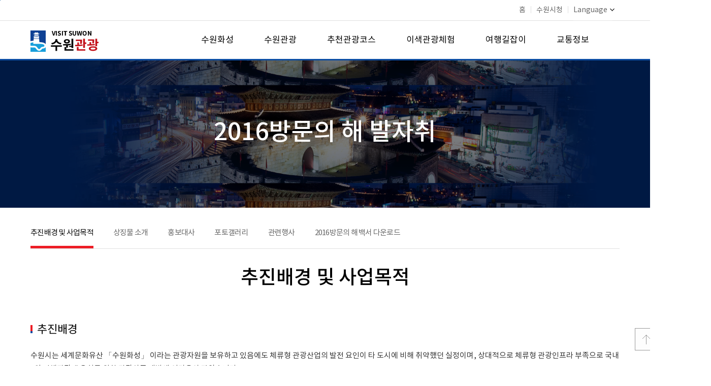

--- FILE ---
content_type: text/html;charset=utf-8
request_url: http://www.suwon.go.kr/sw-www/sw-tour/sw-tour07/sw-tour07-01.jsp;jsessionid=Jsu9c6SDp1DaXnkWEDxzMz261aXMzZBXgoStSibfAHPBV54xz6qlBYZHtrsitrSw.WAS2_servlet_engine1
body_size: 32390
content:
<!DOCTYPE html>
<html lang="ko">
<head>
<meta charset="utf-8">
<meta name="viewport" content="width=device-width, initial-scale=1.0">
<meta http-equiv="X-UA-Compatible" content="IE=Edge">
<title>
추진배경 및 사업목적 : 
 수원관광 (HOME)
			&gt; 2016방문의 해 발자취 &gt; 추진배경 및 사업목적</title>
<meta property="og:type" content="article" />
<meta property="og:title" content="수원관광" />
<meta property="og:description" content="수원관광" />
<meta property="og:url" content="http://www.suwon.go.kr:80/sw-www/sw-tour/sw-tour07/sw-tour07-01.jsp" />
<meta property="og:image" content="http://www.suwon.go.kr/resources/web/common/images/suwonsymbol.jpg" />
<script>CTX_PATH="";</script>
<link rel="stylesheet" type="text/css" href="/resources/web/visitsuwon/css/reset.css" />
<link rel="stylesheet" type="text/css" href="/resources/web/visitsuwon/css/slider-pro.min.css" media="screen" />
<link rel="stylesheet" type="text/css" href="/resources/web/visitsuwon/css/lightslider.css" />
<link rel="stylesheet" type="text/css" href="/resources/web/visitsuwon/css/master_01.css" />
<link rel="stylesheet" type="text/css" href="/resources/web/visitsuwon/css/head.css" />

<link rel="stylesheet" type="text/css" href="/resources/web/www/css/vote.css" />
<link rel="stylesheet" type="text/css" href="/resources/web/www/css/vote_media.css" />
<link rel="stylesheet" type="text/css" href="/resources/web/common/css/comm_lib.css" />
<link rel="stylesheet" type="text/css" href="/resources/web/common/css/comm_lib_media.css" />

<style type="text/css">
.comm_btn{font-size:16px;line-height:30px;padding:0 10px;}
</style>
<!--[if lte IE 7]><link rel="stylesheet" href="/resources/web/www/css/ie7.css" type="text/css" media="all" /><![endif]-->
<!--[if lte IE 8]><link rel="stylesheet" href="/resources/web/www/css/ie8.css" type="text/css" media="all" /><![endif]-->

<link rel="stylesheet" type="text/css" href="/resources/web/visitsuwon/css/print.css" media="print" />

<script type="text/javascript" src="/resources/web/visitsuwon/js/lib/jquery-1.12.4.min.js"></script>
<script type="text/javascript" src="/resources/web/visitsuwon/js/lib/jquery-migrate-1.4.1.min.js"></script>
<!--[if lt IE 9]>
<script type="text/javascript" src="/resources/openworks/spi/jquery/jquery-1.7.1.min.js"></script>
<![endif]-->
<script type="text/javascript" src="/resources/openworks/spi/jquery/form/jquery.form.js"></script>
<script type="text/javascript" src="/resources/web/visitsuwon/js/lib/jquery.sliderPro.min.js"></script>
<script type="text/javascript" src="/resources/web/visitsuwon/js/lib/jquery.bxslider.min.js"></script>
<script type="text/javascript" src="/resources/web/visitsuwon/js/lightslider.js"></script>
<script type="text/javascript" src="/resources/web/visitsuwon/js/sub_master.js"></script>
<script type="text/javascript" src="/resources/web/visitsuwon/js/quick.js"></script>
<script type="text/javascript" src="/resources/web/common/js/suwon.js"></script>
<!--[if lt IE 9]>
<script type="text/javascript" src="/resources/web/common/js/respond.min.js"></script>
<![endif]-->

    <script type="text/javascript" src="/resources/web/popup/js/jquery.cookie.js"></script>
<script type="text/javascript">
//<![CDATA[
//쿠기이름 가져옴
var getCookieName = function(domain, seq) {
    return "popup_" +  domain + "_" + seq;
};

var jsClose = function(divName) {
    $("#" + divName).remove();
};

$(document).ready(function(){

});
//]]>
</script>
<!-- 접속로그 수집영역 START -->
<script type="text/javascript">
//<![CDATA[
	var anlzSessionId = 'anlzPageId';
	var anlzClientIp = '';
//]]>
</script>
<script type="text/javascript">
//<![CDATA[
	var anlzSearchEngine = new Array();
	var anlzMobileOS = new Array();
 
	anlzSearchEngine.push('daum.net');
anlzSearchEngine.push('nate.com');
anlzSearchEngine.push('naver.com');
anlzSearchEngine.push('bing.com');
anlzSearchEngine.push('yahoo.com');
anlzSearchEngine.push('yahoo.co.kr');
anlzSearchEngine.push('google.com');
anlzSearchEngine.push('google.co.kr');
anlzMobileOS.push('iPad');
anlzMobileOS.push('iPhone');
anlzMobileOS.push('Android');

//]]>
</script>
<script type="text/javascript">CTX_PATH="";</script>
<script type="text/javascript" src="/resources/web/popup/js/jquery.cookie.js"></script>
<script type="text/javascript" src="/resources/intra/analyze/tracking/js/detector.js"></script>
<script type="text/javascript" src="/resources/intra/analyze/tracking/js/tracker.js"></script>

<script type="text/javascript">
//<![CDATA[
$().ready(function(){ 
	var logMenuCd = 'sw-tour07-01';
	var logMenuYn = 'N';
	var logMenuURI = "/sw-www/sw-tour/sw-tour07/sw-tour07-01.jsp";
	var logMenuQueryStr = "";
	var logMenuGubun = "";
	var logGubunCd = "";
	var logSeqNo = "";
      
	 

	//인기컨텐츠 로그 기록 (시정소식, 행사/축제, 교육)
	if(logMenuCd == 'www04-01' || logMenuCd == 'civil_05' || logMenuCd == 'eco06' || logMenuCd == 'welfare05' || logMenuCd == 'culture04'
	   || logMenuCd == 'env_05' || logMenuCd == 'city05' || logMenuCd == 'traffic05' || logMenuCd == 'cityCreate_04' || logMenuCd == 'healthPolicies_04') {
	     		    
	}
   
	if(logMenuYn == 'Y') {
	    $.ajax({
             type:        "POST",
             url:         "/web/popularityContents/ND_logInsert.do",
             data:        "menuCd="+logMenuCd+"&menuGubun="+logMenuGubun+"&gubunCd="+logGubunCd+"&seqNo="+logSeqNo+"&queryStr="+encodeURIComponent(logMenuQueryStr),
             dataType:    "json",
             contentType: 'application/x-www-form-urlencoded; charset=UTF-8',
             //async:       false,
             success:     function(data) {},
             error:       function () {}
		});
	}
});
//]]>
</script>
<!-- 접속로그 수집영역 END   --><script type="text/javascript">
function pstTwitter(msg, url) { 	   
	var href = "http://twitter.com/home?status=" + encodeURIComponent(msg) + " " + encodeURIComponent(url);
	var a = window.open(href, 'twitter', '');
	if ( a ) {
		a.focus();
	}
}
	
function pstFaceBook(msg, url) { 	    
	//var href = "http://www.facebook.com/sharer.php?v=4&src=bm&u=" + url + "&t=" + encodeURIComponent(msg); 	    
	var href = "http://www.facebook.com/sharer/sharer.php?t=" + encodeURIComponent(msg) + "&u=" + encodeURIComponent(url)
	var a = window.open(href, 'facebookPopup', '');
	if ( a ) {
		a.focus();
	}
}
</script>
</head>

<body>

<div class="skip-navigation">
	<p><a href="#header">주메뉴 바로가기</a></p>
    <p><a href="#container">본문바로가기</a></p>
</div>
<div id="mask"></div>
<div id="header">
    <div class="header_top">
        <div class="header_top_wrap">
            <ul>
                <li><a href="/web/visitsuwon/index.do">홈</a></li>
                <li><img src="/resources/web/visitsuwon/images/common/header_top_line.png" alt="|" /></li>
                <li><a href="http://www.suwon.go.kr/" target="_blank" title="새창열림">수원시청</a></li>
                <li><img src="/resources/web/visitsuwon/images/common/header_top_line.png" alt="|" /></li>
                <li class="lg_btn">
	                <a href="#none">Language<img src="/resources/web/visitsuwon/images/common/lg_arrow.png" alt="열기"></a>
	                <ul>
	                	<li><a id="translangko01" title="새창열림" href="https://www.suwon.go.kr/web/visitsuwon/index.do" onclick="top.document.location.href='https://www.suwon.go.kr/web/visitsuwon/index.do';return false;" target="_blank">Korean</a></li>
                        <li><a id="translangen01" title="새창열림" href="https://webtrans.llsollu.com:40443/ezweb?source=KO&target=EN&profileId=f7df47e2-3e05-4303-a082-ed0bab639ada&url=https%3A%2F%2Fwww.suwon.go.kr%2Fweb%2Fvisitsuwon%2Findex.do" onclick="top.document.location.href='https://webtrans.llsollu.com:40443/ezweb?source=KO&target=EN&profileId=f7df47e2-3e05-4303-a082-ed0bab639ada&url=https%3A%2F%2Fwww.suwon.go.kr%2Fweb%2Fvisitsuwon%2Findex.do';return false;" target="_blank">English</a></li>
                        <li><a id="translangch01" title="새창열림" href="https://webtrans.llsollu.com:40443/ezweb?source=KO&target=ZH&profileId=105bf3ce-c836-421c-ac29-5d85029e09f6&url=https%3A%2F%2Fwww.suwon.go.kr%2Fweb%2Fvisitsuwon%2Findex.do" onclick="top.document.location.href='https://webtrans.llsollu.com:40443/ezweb?source=KO&target=ZH&profileId=105bf3ce-c836-421c-ac29-5d85029e09f6&url=https%3A%2F%2Fwww.suwon.go.kr%2Fweb%2Fvisitsuwon%2Findex.do';return false;" target="_blank">Chinese</a></li>
                        <li><a id="translangja01" title="새창열림" href="https://webtrans.llsollu.com:40443/ezweb?source=KO&target=JA&profileId=45301249-c717-4451-b791-02a4dc9b94c0&url=https%3A%2F%2Fwww.suwon.go.kr%2Fweb%2Fvisitsuwon%2Findex.do" onclick="top.document.location.href='https://webtrans.llsollu.com:40443/ezweb?source=KO&target=JA&profileId=45301249-c717-4451-b791-02a4dc9b94c0&url=https%3A%2F%2Fwww.suwon.go.kr%2Fweb%2Fvisitsuwon%2Findex.do';return false;" target="_blank">Japanese</a></li>
	                </ul>
                </li>
                <!--lg_btn END-->
            </ul>
        </div>
    </div>
    <div class="menu-bg"><div class="icon"><img src="/resources/web/visitsuwon/images/common/gnb_bg.png" alt="" /></div></div>
    <div class="inner">
        <h1><a href="/web/visitsuwon/index.do"><img src="/resources/web/visitsuwon/images/common/logo.png" alt="VISIT SUWON 수원관광" /></a></h1>
        <a href="#none" class="mobile-menu">메뉴 여닫기</a>
        <div class="gnb">
            <ul>
                <li class="m1">
			                <a href="/web/visitsuwon/hs01/hs01-01/pages.do" >수원화성</a>
			                <a href="#none"  class="mobile">수원화성</a>
			                <ul>
				                    <li><a href="/web/visitsuwon/hs01/hs01-01/pages.do" >수원화성</a></li>
					                    <li><a href="/web/visitsuwon/hs02/pages.do" >화성행궁</a></li>
					                    <li><a href="/web/visitsuwon/hs03/hs03-01/pages.do" >수원화성 공연·체험</a></li>
					                    </ul>
			                </li>
	                <li class="m2">
			                <a href="/web/visitsuwon/tour01/tour01-01/pages.do" >수원관광</a>
			                <a href="#none"  class="mobile">수원관광</a>
			                <ul>
				                    <li><a href="/web/visitsuwon/tour01/tour01-01/pages.do" >관람과 체험</a></li>
					                    <li><a href="/web/visitsuwon/tour02/pages.do" >문화와 축제</a></li>
					                    <li><a href="/web/visitsuwon/tour03/tour03-01/pages.do" >아름다운 자연</a></li>
					                    <li><a href="/web/visitsuwon/tour04/pages.do" >숨은 볼거리</a></li>
					                    <li><a href="/web/visitsuwon/tour/cultureTour/culturalRelics.do?categoryCd=118" >수원의 국가유산</a></li>
					                    </ul>
			                </li>
	                <li class="m3">
			                <a href="/web/visitsuwon/course01/pages.do" >추천관광코스</a>
			                <a href="#none"  class="mobile">추천관광코스</a>
			                <ul>
				                    <li><a href="/web/visitsuwon/course01/pages.do" >수원 대표 관광코스</a></li>
					                    <li><a href="/web/visitsuwon/course02/pages.do" >계절 꽃 코스</a></li>
					                    <li><a href="/web/visitsuwon/course04/pages.do" >도보여행코스</a></li>
					                    <li><a href="/web/visitsuwon/course05/pages.do" >자전거여행코스</a></li>
					                    <li><a href="/web/visitsuwon/course06/course06-01/pages.do" >전통시장코스</a></li>
					                    </ul>
			                </li>
	                <li class="m4">
			                <a href="/web/visitsuwon/nove02/pages.do" >이색관광체험</a>
			                <a href="#none"  class="mobile">이색관광체험</a>
			                <ul>
				                    <li><a href="/web/visitsuwon/nove02/pages.do" >오감만족 체험관광</a></li>
					                    <li><a href="/web/visitsuwon/nove04/nove04-01/pages.do" >해우재</a></li>
					                    <li><a href="/web/visitsuwon/nove05/pages.do" >수원 구 부국원</a></li>
					                    </ul>
			                </li>
	                <li class="m5">
			                <a href="/web/visitsuwon/info01/info01-01/pages.do" >여행길잡이</a>
			                <a href="#none"  class="mobile">여행길잡이</a>
			                <ul>
				                    <li><a href="/web/visitsuwon/info01/info01-01/pages.do" >관광안내소</a></li>
					                    <li><a href="https://www.suwon.go.kr/sw-www/deptHome/dep_tour/culture01/culture08_02/culture08_02_01.jsp"  target="_blank" title="새창열림">관광안내지도 및 신청</a></li>
					                    <li><a href="http://www.swcf.or.kr/?p=70"  target="_blank" title="새창열림">문화관광해설사신청</a></li>
					                    <li><a href="/web/visitsuwon/info04/pages.do" >기념품</a></li>
					                    <li><a href="/web/visitsuwon/info05/info05-01/pages.do" >쇼핑·숙박</a></li>
					                    <li><a href="/sw-www/sw-tour/sw-tour09/sw-tour09-01.jsp" >터치수원</a></li>
					                    <li><a href="/sw-www/sw-tour/sw-tour05/sw-tour05-09.jsp" >열린관광지</a></li>
					                    <li><a href="/sw-www/sw-tour/sw-tour07/sw-tour07-01.jsp" >2016방문의 해 발자취</a></li>
					                    <li><a href="/sw-www/sw-tour/sw-tour08/sw-tour08-01.jsp" >지속가능관광 표준인증</a></li>
					                    </ul>
			                </li>
	                <li class="m6">
			                <a href="/web/visitsuwon/traffic01/traffic01-01/pages.do" >교통정보</a>
			                <a href="#none"  class="mobile">교통정보</a>
			                <ul>
				                    <li><a href="/web/visitsuwon/traffic01/traffic01-01/pages.do" >수원교통정보시스템</a></li>
					                    <li><a href="/web/visitsuwon/traffic02/pages.do" >관광명소 찾기</a></li>
					                    </ul>
			                </li>
	                <li class="m7 pc_hide">
			                <a href="/sw-www/sw-tour/sw-tour09/sw-tour09-01.jsp" >여행이 편해지다 터치수원</a>
			                <a href="#none"  class="mobile">여행이 편해지다 터치수원</a>
			                <ul>
				                    <li><a href="/sw-www/sw-tour/sw-tour09/sw-tour09-01.jsp" >추진배경 및 목표</a></li>
					                    <li><a href="/sw-www/sw-tour/sw-tour09/sw-tour09-02.jsp" >터치수원 앱</a></li>
					                    <li><a href="/sw-www/sw-tour/sw-tour09/sw-tour09-03.jsp" >앱 기능 및 안내</a></li>
					                    <li><a href="/sw-www/sw-tour/sw-tour09/sw-tour09-04.jsp" >홍보영상</a></li>
					                    <li><a href="/sw-www/sw-tour/sw-tour09/sw-tour09-05.jsp" >터치수원 앱 및 리플릿</a></li>
					                    </ul>
			                </li>
	                <li class="m8 active pc_hide">
			                <a href="/sw-www/sw-tour/sw-tour07/sw-tour07-01.jsp" >2016방문의 해 발자취</a>
			                <a href="#none"  class="mobile">2016방문의 해 발자취</a>
			                <ul>
				                    <li><a href="/sw-www/sw-tour/sw-tour07/sw-tour07-01.jsp" >추진배경 및 사업목적</a></li>
					                    <li><a href="/sw-www/sw-tour/sw-tour07/sw-tour07-02.jsp" >상징물 소개</a></li>
					                    <li><a href="/sw-www/sw-tour/sw-tour07/sw-tour07-03.jsp" >홍보대사</a></li>
					                    <li><a href="/web/board/BD_board.list.do?bbsCd=1280" >포토갤러리</a></li>
					                    <li><a href="/sw-www/sw-tour/sw-tour07/sw-tour07-05/sw-tour07-05-01.jsp" >관련행사</a></li>
					                    <li><a href="http://www.suwon.go.kr/common-upload/visitsuwon/2016visit_down.pdf"  target="_blank" title="새창열림">2016방문의 해 백서 다운로드</a></li>
					                    </ul>
			                </li>
	                <li class="m9 pc_hide">
			                <a href="/sw-www/sw-tour/sw-tour08/sw-tour08-01.jsp" >지속가능관광 표준인증</a>
			                <a href="#none"  class="mobile">지속가능관광 표준인증</a>
			                <ul>
				                    <li><a href="/sw-www/sw-tour/sw-tour08/sw-tour08-01.jsp" >GSTC소개 및 인증안내</a></li>
					                    <li><a href="http://www.suwon.go.kr/common-upload/visitsuwon/certification_down.hwp"  target="_blank" title="새창열림">GSTC인증표 다운로드</a></li>
					                    </ul>
			                </li>
	                </ul>
        </div>
    </div>
</div>
<!--header END-->

<div class="sub_visual">
	        <h2>2016방문의 해 발자취</h2>
	    </div><!--sub_visual END-->
    	<div id="container" class="sub_container">
			<div class="snb">
		            <ul>
		            	<li  class="snb_on"><a href="/sw-www/sw-tour/sw-tour07/sw-tour07-01.jsp" >추진배경 및 사업목적</a></li>
				        	<li ><a href="/sw-www/sw-tour/sw-tour07/sw-tour07-02.jsp" >상징물 소개</a></li>
				        	<li ><a href="/sw-www/sw-tour/sw-tour07/sw-tour07-03.jsp" >홍보대사</a></li>
				        	<li ><a href="/web/board/BD_board.list.do?bbsCd=1280" >포토갤러리</a></li>
				        	<li ><a href="/sw-www/sw-tour/sw-tour07/sw-tour07-05/sw-tour07-05-01.jsp" >관련행사</a></li>
				        	<li ><a href="http://www.suwon.go.kr/common-upload/visitsuwon/2016visit_down.pdf"  target="_blank" title="새창열림">2016방문의 해 백서 다운로드</a></li>
				        	</ul>
		        </div><!--snb END-->
	        <div class="sub_content">
	            <h3 class="sub_title">추진배경 및 사업목적</h3>
	            <div class="sub_con_wrap">
	            	<div class="his_content">
<div class="his_info">
<ul>
	<li class="his_s_title"><span>추진배경</span></li>
</ul>

<ul class="short_font">
	<li>수원시는 세계문화유산 「수원화성」 이라는 관광자원을 보유하고 있음에도 체류형 관광산업의 발전 요인이 타 도시에 비해 취약했던 실정이며, 상대적으로 체류형 관광인프라 부족으로 국내 &middot; 외 단체관광객 유치를 위한 관광상품 개발에 어려움이 많았습니다.<br />
	반면에 수원화성에 대한 대중매체, 언론 등 여러 매체의 관심이 점점 높아지면서 드라마, 영화, CF 촬영지로 활용되는 등 여러 정보전달 체계를 통해 수원화성이 소개되면서 국내 &middot; 외적으로 많이 알려져 인지도가 높아졌습니다.<br />
	그 결과 2011년에는 「수원화성」 이 대한민국 대표 관광 으뜸 명소로 지정되었고, 2012년에는 CNN이 선정한 대한민국에서 가봐야 할 곳 50선에, 6월에는 대한민국 관광을 빛낸 한국관광의 별로 선정된 바 있습니다.<br />
	따라서 「수원화성」 을 매개체로 수원관광 활성화를 위한 사업으로 행정의 변화가 시급하다고 판단됨에 따라 관광산업의 새로운 변화와 구심점 역할을 할 수 있는 수원화성 방문의 해 사업의 필요성을 인식하게 되었습니다.<br />
	이에, 수원화성 축성 220주년 기념이 되는 2016년을 수원화성 방문의 해로 지정하여 조선후기 &#39;성곽 문화의 꽃&#39;이자 &#39;새로운 도시의 건설&#39;로 불리는 &#39;수원화성&#39;에 녹아 있는 &#39;사람의 가치&#39;를 실현하고 그 행복한 미래를 세계인과 함께 하고자 하였습니다.</li>
</ul>
</div>
<!--his_info END-->

<div class="his_info">
<ul>
	<li class="his_s_title"><span>사업목적</span></li>
</ul>

<ul class="short_wrap">
	<li>
	<ul>
		<li class="short_wrap_img"><img alt="정체성 확립" src="/resources/web/visitsuwon/images/sub/short_cut/purpose_img01.png" /></li>
		<li class="short_wrap_con">
		<h5>정체성 확립</h5>

		<p>세계문화유산 수원화성 축성의 역사적 의미, 가치, 철학의 메시지를 대내 &middot; 외에 전달하여 수원의 정체성 확립</p>
		</li>
	</ul>
	</li>
	<li>
	<ul>
		<li class="short_wrap_img"><img alt="관광거점 도약" src="/resources/web/visitsuwon/images/sub/short_cut/purpose_img02.png" /></li>
		<li class="short_wrap_con">
		<h5>관광거점 도약</h5>

		<p>한해 반짝이는 이벤트 행사가 아니라 수원이 관광거점으로 도약하는 원년이자 세계적인 역사와 문화관광 도시로의 새로운 전기 마련</p>
		</li>
	</ul>
	</li>
	<li>
	<ul>
		<li class="short_wrap_img"><img alt="외래 관광객 유치" src="/resources/web/visitsuwon/images/sub/short_cut/purpose_img03.png" /></li>
		<li class="short_wrap_con">
		<h5>외래 관광객 유치</h5>

		<p>수원을 특별히 널리 알리고 다양한 관광 콘텐츠 개발과 맞춤형 마케팅으로 많은 외래 관광객 유치 비전 및 목표</p>
		</li>
	</ul>
	</li>
</ul>
<!--short_wrap END--></div>
<!--his_info END-->

<div class="his_info">
<ul>
	<li class="his_s_title"><span>비전 및 목표</span></li>
</ul>

<ul class="short_font">
	<li class="purpose_bg">
	<h3 class="blind">수원2016 방문의 해</h3>

	<ul class="blind">
		<li>글로벌 관광도시 수원의 이미지 대외적으로 부각</li>
		<li>수원관광산업의 새로운 패러다임 정립</li>
		<li>국 &middot; 내외 관광객 700만 유치 달성</li>
	</ul>
	</li>
</ul>
</div>
<!--his_info END--></div>
<!--his_content END--></div><!--sub_con_wrap END-->
	        </div><!--sub_content END-->
	        
	        <!--공공누리 S-->
		    <div id="koglView" class="kogl_wrap">
			<!-- 공공누리 제1유형 : 출처표시 --> 
					<a href="http://www.kogl.or.kr/open/info/license_info/by.do" target="_blank" title="새창열림">	
					<img src="/resources/web/common/images/img_opentype01.jpg" alt="공공누리 공공저작물 자유이용허락-출처표시" />
					</a>
					<span class="txt"><strong>수원시청</strong>이 창작한 <strong>추진배경 및 사업목적</strong> 저작물은 "공공누리" 출처표시 조건에 따라 이용 할 수 있습니다.</span>
				</div>
	<script type="text/javascript">
//<![CDATA[
$(document).ready(function(){
    var koglStyle = '';
    koglStyle += '<style type="text/css">';
    koglStyle += ' .kogl_wrap {display:none;clear:both;overflow:hidden;margin-top:10px;padding:10px;border:1px solid #b2b2b2;background-color:#fff;}';
    koglStyle += ' .kogl_wrap a {float:left;margin-right:10px;}';
    koglStyle += ' .kogl_wrap span {line-height:20px;}';
    koglStyle += '@media all and (max-width:500px){';
    koglStyle += ' .kogl_wrap a {width:100%;display:block;margin-right:0;float:none;clear:both;text-align:center;}';
    koglStyle += ' .kogl_wrap span {display:block;clear:both;line-height:20px;}';
    koglStyle += '}';
    koglStyle += '</style>';
    $('head').append(koglStyle);
	var koglData = {};
	var koglHTML = '';
	var insertPositionId = '';
	var insertAB = '';
	
			koglData = {domainCd:'1', menuType:'content', menuCode:'sw-tour07-01'};
			insertPositionId = '#su_table_btn_area2';
			insertAB = 'before';
		
	if($.trim($('#koglView').html()) != ''){
		if(insertPositionId != '' && $(insertPositionId).length > 0){
			if(insertPositionId == '#su_table_area_view'){
			    if($('#su_write_pageing').length > 0){
					insertPositionId = '#su_write_pageing';
					insertAB = 'after';
				}else if($('#su_table_area_view').length == 0){
					insertPositionId = '#table_area_view';
				}
			}
			if(insertAB == '' || insertAB == 'append'){
				$(insertPositionId).append($('#koglView'));
			}else if(insertAB == 'after'){
				$('#koglView').insertAfter(insertPositionId);
			}else if(insertAB == 'before'){
				$('#koglView').insertBefore(insertPositionId);
			}
		}else{
			$('#print_area').append($('#koglView'));
		}
		$('#koglView').show();
	}
});
//]]>
</script><!--공공누리 E-->
		    
		    <!--satisfaction_survey S-->
			<!--// 만족도 조사 및 담당부서 둘다 노출 -->

        <!-- 만족도 조사 및 담당부서 둘다 노출 -->
			<div class="pollbox">
				<form id="frmSatisfy" name="frmSatisfy" method="post" action="/web/satisfy/ND_InsertAction.do"> <!--  onsubmit="return js_Submit();" -->
				<input type="hidden" name="menuCode" value="sw-tour07-01"/>
				<input type="hidden" name="domainCd" value="1"/>
			        <div class="new_survey">			       
			            <div class="survey1">
			                <ul>
			                	<li>
			                        <span class="dept"><strong>담당부서 : </strong>관광과</span> | <span class="query"><strong>문의 : </strong>031-5191-3034</span></li>
			                    <li><strong>만족도  조사 : </strong>현재 열람하신 페이지의 정보에 만족하십니까?</li>
			                </ul>
			            </div>			          
			            <div class="survey2">
			                <p><span><input type="radio" id="itemNo_5" name="itemNo" value="5" checked="checked"/> <label for="itemNo_5">매우만족</label></span>
			                <span><input type="radio" id="itemNo_4" name="itemNo" value="4" /> <label for="itemNo_4">만족</label></span>
			                <span><input type="radio" id="itemNo_3" name="itemNo" value="3" /> <label for="itemNo_3">보통</label></span>
			                <span><input type="radio" id="itemNo_2" name="itemNo" value="2" /> <label for="itemNo_2">불만족</label></span>
			                <span><input type="radio" id="itemNo_1" name="itemNo" value="1" /> <label for="itemNo_1">매우불만족</label></span></p>
			                <a href="#" onclick="js_Submit();" class="btn_evl"><img src="/resources/web/www/images/new_btn_eval.gif" alt="평가하기" /></a>
			            </div>
			        </div>
			    </form>
			</div>
            <script type="text/javascript">
            //<![CDATA[
                var js_Submit = function() {
                    $("#frmSatisfy").ajaxSubmit({
                        url   : $(this).attr("action"),
                        type     : "POST",
                        dataType : "json",
                        beforeSubmit : function(){
                            /* var itemNoVal = $("input[name='itemNo']:checked").val();
                            if(!itemNoVal) {
                                alert("만족도 항목을 선택하세요.");
                                return false;
                            }
                           
                            if(itemNoVal == "2" || itemNoVal == "1") {
                                var comments = $.trim($("#comments").val());
                                if(comments == "" || comments.length <= 10) {
                                    alert("불만족 사유를 10자 이상으로 등록하여 주세요.");
                                    return false;
                                }
                            }
                            */
                            return true;
                        },
                        success  : function(response){
                            if(response.result) {
                                alert("만족도 평가를 등록하였습니다.");
                                location.reload();
                            } else {
                                alert(response.message);
                            }
                        }
                    });
                    return false;
                }
            //]]>
            </script>
        <!--satisfaction_survey E-->
		</div><!--container END-->
	<div id="footer">
	<div class="footer_wrap">
		<div class="ft_wrap">
			<ul class="ft_logo">
				<li><img src="/resources/web/visitsuwon/images/common/footer_logo.png" alt="수원특례시"></li>
			</ul>
			<ul class="ft_inner">
				<li class="mo_hide">
					<ul>
						<li><a href="http://www.suwon.go.kr/sw-www/sw-www_09/sw-www_09_02.jsp" target="_blank" title="새창열림">저작권보호정책</a></li>
						<li class="ft_blue"><a href="http://www.suwon.go.kr/sw-www/sw-www_09/sw-www_09_01.jsp" target="_blank" title="새창열림">개인정보 처리방침</a></li>
						<li><a href="http://www.suwon.go.kr/sw-www/www05/www05-01/www05-01-18.jsp" target="_blank" title="새창열림">찾아오시는 길</a></li>
						<li><a href="http://www.suwon.go.kr/sw-www/www05/www05-02/www05-02-02.jsp" target="_blank" title="새창열림">청사안내(당직실)</a></li>
						<li><a href="http://www.suwon.go.kr/sw-www/sw-www_09/sw-www_09_01.jsp" target="_blank" title="새창열림">이용안내</a></li>
					</ul>
				</li>
				<li class="ft_txt">
					<span class="mo_hide">본 홈페이지에 게시된 이메일주소가 자동 수집되는 것을 거부하며, 위반 시 정보통신망법에 의해 처벌됩니다.</span><br />
					<span class="color_666">(우편번호:16490) 경기도 수원시 팔달구 효원로 241(인계동) 전화:1899-3300</span><br />
					Copyrightⓒ 2016 SUWON SPECIAL CITY All Rights Reserved.
				</li>
			</ul>
			<ul class="ft_sns mo_hide">
				<li><a href="http://blog.naver.com/visitsuwon" target="_blank" title="새창열림"><img src="/resources/web/visitsuwon/images/common/blog_icon.png" alt="blog 아이콘" /> </a> </li>
				<li><a href="http://www.facebook.com/visitsuwon" target="_blank" title="새창열림"><img src="/resources/web/visitsuwon/images/common/facebook_icon.png" alt="facebook 아이콘" /> </a> </li>
				<li><a href="javascript:window.print()" title="인쇄하기"><img src="/resources/web/visitsuwon/images/common/print_icon.png" alt="인쇄 아이콘" /> </a> </li><!--20171023 추가-->
			</ul>
		</div><!--ft_wrap END-->
	</div><!--footer_wrap END-->
</div><!--footer END-->

<div class="top_btn" id="toTop">
	<ul class="fa fa-angle-double-up fa-5x">
		<li><a href="#" title="상단으로"><img src="/resources/web/visitsuwon/images/common/top_btn.png" alt="top" /></a></li>
	</ul>
</div><!--top_btn END-->

<script type="text/javascript">
function loadMap(){
    if($('.his_map').length > 0){
        var mapContainer = $('.his_map .his_map_wrap li');
        mapContainer.attr('id', 'mapContainer');
        lat = mapContainer.attr('data-lat');
        lng = mapContainer.attr('data-lng');
        if(lat != null && lat != '' && lng != null && lng != ''){
            $('.his_map').show();
            mapContainer.css({'width':'100%', 'height':'100%'});
            var mapFrame = '<iframe src="/web/visitsuwon/pages/initMap.do?lat=' + lat + '&lng=' + lng + '" title="지도프레임" style="width:100%;height:100%;border:0;"></iframe>';
            mapContainer.html(mapFrame);
        }
    }
}
$(document).ready(function(){
    loadMap();
});
</script>

<!--번역사이트 등-->
<!--번역사이트 등 E-->

<script>
// 번역버튼 현재페이지로 변경 스크립트
try{
	var docLocHref = encodeURIComponent(document.location.href);
	if(typeof ezwebUrl == 'string'){
		docLocHref = encodeURIComponent(ezwebUrl);
	}
	$('[id^="translang"]').each(function(){
		var anchorId = $(this).attr('id');
		if(anchorId != null && !anchorId.startsWith('translangko') && !anchorId.startsWith('translangkr')){
			var anchorHref = $(this).attr('href');
			var anchorStarts = anchorHref.substring(0, anchorHref.indexOf('url=') + 4);
			var newHref = anchorStarts + docLocHref;
			//console.log(anchorId, anchorHref, anchorStarts, newHref);
			$(this).attr('href', newHref).attr('onclick', 'top.document.location.href=\'' + newHref + '\';return false;');
		}
	});
}catch(e){console.log('trans anchor href replace script error');}
</script>

<!--구글 추적코드 등-->
<!-- Google tag (gtag.js) -->
<script async src="https://www.googletagmanager.com/gtag/js?id=G-LYP27H7VGF"></script>
<script>
  window.dataLayer = window.dataLayer || [];
  function gtag(){dataLayer.push(arguments);}
  gtag('js', new Date());

  gtag('config', 'G-LYP27H7VGF');
</script>
<!--구글 추적코드 등 E-->

</body>
</html>

--- FILE ---
content_type: text/css
request_url: http://www.suwon.go.kr/resources/web/visitsuwon/css/reset.css
body_size: 4477
content:
@charset "UTF-8";

@import url("/resources/common/fonts/notokr.css");
@import url("/resources/common/fonts/nanumbarungothic.css");

*{
    font-family: "NotoSans","Malgun Gothic",sans-serif;
	font-weight:normal;
	font-size:14px;
	/*letter-spacing:-0.07em;*/
}

/*@-moz-document url-prefix() {
    *{letter-spacing: -0.07em;}
}*/

/* reset */
html, body, div, span, applet, object, iframe, h1, h2, h3, h4, h5, h6, p, blockquote, pre, a, abbr, acronym, address, big, cite, code, del, dfn, em, img, ins, kbd, q, s, samp, small, strike, strong, sub, sup, tt, var, b, u, i, center, dl, dt, dd, ol, ul, li, fieldset, form, label, legend, table, caption, tbody, tfoot, thead, tr, th, td, article, aside, canvas, details, embed, figure, figcaption, footer, header, menu, nav, output, ruby, section, summary, time, mark, audio, video, input, textarea{
    margin:0;
    padding:0;
    border:0;
    font-size:100%;
    vertical-align:baseline;
    -webkit-text-size-adjust:none;
    -webkit-box-sizing:border-box;
    -moz-box-sizing:border-box;
    box-sizing:border-box;
	
}
body{overflow-x:hidden;}

article, aside, details, figcaption, figure, footer, header, menu, nav, section{
    display:block;
}

ol, ul{
    list-style:none;
}

blockquote, q{
    quotes:none;
}

blockquote:before, blockquote:after, q:before, q:after{
    content:'';
    content:none;
}

strong{
    font-weight:bold;
}

table{
    border-collapse:collapse;
    border-spacing:0;
}

img{
    border:0;
    max-width:100%;
    vertical-align:top
}

img, fieldset{
    border:0
}

ul, ol, li, dl{
    list-style:none;
}

h1, h2, h3, h4, h5, h6{
    font-size:100%;
    font-weight:normal;
}

hr{
    display:none;
}

a{
    color:inherit;
}

a, a:link{
    text-decoration:none;
}

a:visited{
    color:#333;
}

a:hover, a:active{
    color:#333;
    text-decoration:none;
}
/*a:hover, a:focus { border:1px solid #ee6600; }*/

em, i, address{
    font-style:normal;
    font-weight:normal;
}

legend, caption{
    display:none;
    clear:both;
}

input, textarea, select, button, table{
    font-size:inherit;
    font-family:inherit;
    line-height:inherit;
}

section, nav, article, aside, header, footer{
    display:block
}

textarea, input{
    background:none;
    -webkit-border-radius:1px;
    -webkit-apprearance:none;
}

textarea{
    resize:none;
}

label{
    cursor:pointer;
}

table{
    /*border-collapse: collapse;table-layout:fixed; */
    display:table;
    border-spacing:0;
    border-collapse:collapse;
	font-size:12px;
}

caption{
    display:table-caption;
}

colgroup{
    display:table-column-group;
}

col{
    display:table-column;
}

thead{
    display:table-header-group;
}

tbody{
    display:table-row-group;
}

tfoot{
    display:table-footer-group;
}

tr{
    display:table-row;
    padding:0;
    margin:0
}

td, th{
    display:table-cell;
    padding:0;
    margin:0
}

button{
    margin:0;
    padding:0;
    border:0;
    cursor:pointer
}

/*layout setting*/

body{
}
.ellipsis{
    text-overflow:ellipsis;
    white-space:nowrap;
    overflow:hidden
}

.clearfix:before, .clearfix:after{
    content:" ";
    display:table
}

.clearfix:after{
    clear:both
}

.blind, legend, hr{
    display:block;
    width:1px;
    height:1px;
    overflow:hidden;
    position:absolute;
    top:0;
    left:-1000em
}

caption{
    width:0;
    height:0;
    font-size:0;
    line-height:0;
    text-indent:-9999px;
    overflow:hidden
}

.ellipsis{
    text-overflow:ellipsis;
    white-space:nowrap;
    overflow:hidden
}

/* skipNav */
#skipNav{
    position:relative;
    width:100%;
    overflow:hidden;
}

#skipNav a{
    display:block;
    height:1px;
    margin-bottom:-1px;
    overflow:hidden;
    text-align:center;
    text-decoration:none;
    color:#333;
    font-size:12px;
}

#skipNav a:hover, #skipNav a:focus, #skipNav a:active{
    display:block;
    height:25px;
    padding:5px 0;
    background:none repeat scroll 0 0 #f2f2f2;
}

.transparent{
    filter:alpha(opacity=50); /* internet explorer */
    -khtml-opacity:0.5; /* khtml, old safari */
    -moz-opacity:0.5; /* mozilla, netscape */
    opacity:0.5; /* fx, safari, opera */
}

/*body{
    min-width:320px;
    font-size:100% !important
}*/

--- FILE ---
content_type: text/css
request_url: http://www.suwon.go.kr/resources/web/visitsuwon/css/master_01.css
body_size: 184607
content:
.skip-navigation{position:relative;z-index:9999;}
.skip-navigation a{display:block; height:1px; width:1px; margin-bottom:-1px; overflow:hidden; font-size:20px; color:#fff; font-weight:bold; background:#2466a6; white-space:nowrap;text-align:center;}
.skip-navigation a:focus, #skipNav a:active{height:auto; width:100%; padding:5px; margin-bottom:10px; position:absolute; left:0; top:0;}
#mask { position:absolute; left:0;  top:0;  z-index:9000;  background:rgba(0,0,0,0.5);  display:none;  }
#main_banner_popup{display: none;}
.main_popup{width:700px; height: 630px; background: #FFF; border:2px solid rgb(81,81,81); z-index: 9009; margin-top: 0px;}
.main_popup_btn{padding: 5px 16px; border-bottom: 1px solid rgb(81,81,81);;}
.main_popup_btn li{float: left;}
.main_popup_btn #popup_close{float: right;}
.main_popup_btn:after{display: table; content: ""; clear: both;}
.main_popup_wrap{width:100%; height: 592px; overflow-y: scroll;}
.main_popup_wrap li{margin-bottom: 5px;}
.point_txt_blue{color:#0c4da2 !important;}
.point_txt_red{color:#ed1d25 !important;}
.point_txt_right{text-align:right !important;}

.point_last_update{margin-top:14px;text-align:right;}
.point_last_update li{font-size: 15px; line-height: 26px; color:#333333; list-style: url("../images/common/list_circle.png"); list-style-position: inside; text-indent: -18px; padding-left:18px;}

.sub_con_list_info_new{margin-top:19px;}
.sub_con_list_info_new li{padding-left:10px; background:url('../images/common/list_point02.png') 0 0 no-repeat; font-size:15px; line-height: 23px; color:#666666; margin-bottom: 9px;}
.sub_con_list_info_new li:after{display: block; content: ""; clear: both;}
.sub_con_list_info_new li span{float:left; font-size:17px; color:#000000;}
.sub_con_list_info_new li div{margin-left:80px;}

.thumb_list_wrap ul{overflow:hidden;}
.thumb_list_wrap ul li{width:100%;overflow:hidden;}
.thumb_list_wrap ul li img{width:100%;}
.thumb_list_wrap ul li span{overflow:hidden;text-overflow:ellipsis;white-space:nowrap;}

/*PC*/
@media screen and (min-width:1200px) {
	body{min-width:1200px;overflow-x:auto;}
    .pc_hide{display: none;}
    #header{width:100%; height:119px; border-bottom:3px solid #0c4da2; z-index: 999; }
    #header .header_top{width:100%; height:41px; border-bottom: 1px solid #e0e0e0;}
    .header_top_wrap{width:1160px; height:auto; margin:0 auto;}
    .header_top_wrap ul{float:right;}
    .header_top_wrap ul li{float:left; font-size: 14px; margin-right:10px; line-height: 40px;}
    .header_top_wrap ul li img{vertical-align: middle; margin-top:-2px;}
    .header_top_wrap ul li a{color: #666666;}
    .header_top_wrap ul:after{display: table; content:""; clear: both; }
    .header_top_wrap:after{display: table; content:""; clear: both; }
    .header_wrap{width:1160px; height:auto; margin:0 auto;}
    .header_wrap .logo{float:left; margin-top:21px;}
    .header_wrap #gnb{float:right; margin-right:10px;}
    .header_wrap #gnb > ul{float:left;}
    .header_wrap #gnb:after{display:table; content:""; clear:both;}
    .header_wrap:after{display:table; content:""; clear:both;}

    .gnb_menu{display: none;}
    #gnb > li {display:inline-block; margin:26px 0 0px 54px; }
    #gnb > li > a {display:block;  width:auto; text-align:center; font-size: 17px; color:#000000; padding-bottom:26px;}
    #gnb > li > a:hover{border-bottom:3px solid #c3111a;}
    #gnb > li > a:focus{border-bottom:3px solid #c3111a;}
    #gnb > li.on > a { color:#000; border-bottom:3px solid #c3111a;}
    #gnb li ul {position:absolute; width:80px; height:0;overflow:hidden; z-index: 9999;}
    #gnb li.on ul { height:auto; background:#777;}
    #gnb li ul li a {margin:3px 0 3px 10px; color:#fff;}



    #footer{width:100%; height:auto; border-top:1px solid #dddddd;}
    .footer_banner_wrap{width:100%; height:auto; border-top:1px solid #dddddd;}
    .footer_wrap{width:100%; height:auto; background: #fafafb; padding-bottom: 50px;}
    .footer_banner .bx-viewport{height: 65px !important;}
    .footer_banner .bx-viewport ul li{width:168px !important; height:44px !important; border:1px solid #e4e4e4; text-align:center; line-height:40px;}
    .footer_banner .bx-viewport ul li img {vertical-align:middle;}
    #banner_wrap { position: relative; width: 1160px; margin: 0 auto; display: block;}
    #slide_banner{display: block;}
    .footer_banner{width:1160px; margin:0 auto; position: relative;}
    .footer_banner > ul{float: left;}
    .banner_btn{margin-top:8px; margin-bottom: 5px;}
    .banner_btn li{width:33px; height:33px; float: left; margin-right: 3px; margin-bottom: 3px;}
    .banner_btn:after{display: table; content: ""; clear: both;}
    .footer_banner .banner_btn{width:72px;}
    .bx-wrapper{position: absolute; right:0%; margin-top:20px; z-index:1;}
    .footer_banner:after{display: table; content: ""; clear: both;}
    .ft_wrap{width:1160px; height:auto; margin:0 auto;}
    .ft_wrap > ul{float: left;}
    .ft_wrap .ft_sns{float:right;}
    .ft_wrap:after{display: table; content: ""; clear: both;}
    .ft_wrap .ft_logo{width:176px; padding-left: 32px; margin-top:25px;}
    .ft_wrap .ft_inner > li > ul{margin-top:15px; margin-bottom: 27px;}
    .ft_wrap .ft_inner > li > ul > li{float: left;  background: url("../images/common/footer_line.png"); background-repeat: no-repeat; background-position: right; padding-right:13px; margin-left: 13px;}
    .ft_wrap .ft_inner > li > ul > li:first-child{margin-left:0}
    .ft_wrap .ft_inner > li > ul > li:last-child{background: none;}
    .ft_wrap .ft_inner > li > ul > li a{font-size: 14px; line-height: 20px; color:#333333;font-weight: 600;}
    .ft_wrap .ft_inner .ft_txt{font-size: 13px; color:#999999; line-height: 20px;}
    .ft_wrap .ft_inner .ft_txt span{color:#666666;}
    .ft_wrap .ft_inner ul:after{display: table; content: ""; clear: both;}
    .ft_sns li{float: left; margin-left: 2px; margin-top:12px;}
    .ft_sns:after{display: table; content:"";  clear: both;}
    .ft_blue a{font-weight: bold !important; color:#0c56a7 !important;}

    /*메인 CSS*/
    .main_container{width:1160px; height:auto; margin:0 auto; margin-top:15px; margin-bottom: 30px;}
    .main_banner{width:100%; height:auto; margin-bottom: 15px;}
    .main_banner > div{float: left;}
    .main_banner:after{display: table; content: ""; clear: both;}
    .main_banner_slide{width:895px; height:301px; position: relative; overflow: hidden;}
    .main_banner_slide .bx-wrapper{width:668px; height: 300px; margin-top:0; left: 0%;border:1px solid #e4e4e4;}
    .main_banner_slide .bx-controls{display:block;width:1px;height:1px;overflow:hidden;position:absolute;top:0;left:-1000em;}
    .gallery-container .bx-wrapper{margin-left:227px;}
    .gallery-thumbs-container .bx-viewport{height:275px !important; border:1px solid #e4e4e4; border-top:0; border-right:0; border-bottom:0;}
    .gallery-thumbs-container .bx-wrapper{margin-left:0;border:0;}
    .main_banner_slide > div{float: right;}
    .gallery-thumbs-container{width:227px; position:absolute; height:273px; left:0; z-index:2;}
    .gallery-thumbs-container .bx-wrapper{max-width: 240px !important;}
    .gallery-thumbs-list{width:227px !important; height:275px;}
    .gallery-thumbs-list li{float: inherit !important; width:226px !important; background: #FFF; height:49px; border: 1px solid #e4e4e4; border-left:0; border-right:0; border-bottom:0; margin-bottom: 0 !important;}
    .pager-active{/* margin-top:-1px; */background: #0c4da2 !important; font-weight: 600;}
    .pager-active a{color:#FFF !important;}
    .thumb-item{position: relative;}
    .thumb{position: relative;}
    .thumb a {font-size: 16px; line-height: 49px; color: #333333; letter-spacing: -0.07em; }
    .thumb a {display:block; padding-left:20px;}
    .thumb a span {display:block; white-space:nowrap; overflow:hidden; text-overflow:ellipsis;}
    .thumb a img{position: absolute; right:0%; top:50%; margin-top:-9px; margin-right:-12px; z-index: 99; display: none;}
    .pager-active img{display: block !important;}
    .main_banner_slide .banner_btn{width:227px; height: 55px; background: #FFF; border:1px solid #e4e4e4; border-right:0; padding-left:12px; padding-top:13px; position: absolute; bottom: 0%; left: 0%; margin-bottom: 1px; z-index:3;}
    .main_banner_slide .banner_btn li{width:27px; height:27px; float: left; margin:0}
    .slide_counter{position:absolute; right:2%; font-size: 12px; color: #333333; padding-top: 6px;}
    .main_banner_slide .banner_btn:after{display: table; content: ""; clear: both;}
    .ml-1{margin-left:-1px !important;}
    #main_play{display: none;}
    .lSSlideOuter .lSPager.lSpg{display: none;}

    .today_weather{width:250px; height: auto; margin-left:15px; }
    .tw_title{width:100%; height:72px; background: #364f89; text-align: center; color:#FFF; padding:12px 0 0;}
    .tw_title h3{font-size:17px; font-weight: 600; }
    .tw_title .tw_day{font-size: 15px; line-height: 22px;}
    .tw_wrap{width:100%; height:auto; background: #eff0f1; padding:10px 9px 4px;}
    .tw_wrap > li{width:100%; height:93px; background: #FFF; border:1px solid #dbdbdb; margin-bottom: 14px;}
    .tw_temp > ul >li{float: left;}
    .tw_temp_icon{width:98px; text-align: right; padding-top:15px; padding-left:17px; }
    .tw_temp_icon span{width:72px; height: 72px;display: block; background-position: center; background-repeat: no-repeat; background-size: contain;}
    .tw_icon_p-1{background: url("../images/main/P-1.png");}
    .tw_icon_p-2{background: url("../images/main/P-2.png");}
    .tw_icon_p-3{background: url("../images/main/P-3.png");}
    .tw_icon_s-0{background: url("../images/main/S-1.png");}
    .tw_icon_s-1{background: url("../images/main/S-1.png");}
    .tw_icon_s-2{background: url("../images/main/S-2.png");}
    .tw_icon_s-3{background: url("../images/main/S-3.png");}
    .tw_icon_s-4{background: url("../images/main/S-4.png");}
    .tw_temp_txt{width:132px; text-align: center; padding-top:5px;}
    .tw_temp > ul:after{display: table; content: ""; clear: both;}
    .tw_temp_txt .tw_temp_01{font-size:48px; font-weight: 600; color:#364f89;}
    .tw_temp_txt .tw_temp_02{font-size: 16px; font-weight: bold; color:#364f89; margin-top:-12px; margin-left:-4px;}
    .tw_temp_txt .tw_temp_02 a {color:#364f89;}
    .tw_mise > ul > li{float:left;}
    .tw_temp > ul:after{display: table; content: ""; clear:both;}
    .tw_mise_icon{width:84px; text-align: right; padding-top:21px;}
    .tw_mise_icon span{width:56px; height: 56px; margin-left: 28px; display: block; background-position:right center; background-repeat: no-repeat; }
    .mise_no{background: url("../images/main/mise_icon_no.png");}
    .mise_good{background: url("../images/main/mise_icon_good.png");}
    .mise_nor{background: url("../images/main/mise_icon.png");}
    .mise_bed{background: url("../images/main/mise_icon_bed.png");}
    .mise_too{background: url("../images/main/mise_icon_too.png");}
    .tw_mise_txt{width:146px; text-align: center; padding-top:23px;}
    .tw_mise_txt .tw_mise_01{font-size:16px; color:#666666; }
    .tw_mise_txt .tw_mise_01 .mise_no_txt{font-weight: bold; color:#929292; padding-left: 5px;}
    .tw_mise_txt .tw_mise_01 .mise_no_txt a {color:#929292;}
    .tw_mise_txt .tw_mise_01 .mise_good_txt{font-weight: bold; color:#285ff8; padding-left: 5px;}
    .tw_mise_txt .tw_mise_01 .mise_good_txt a {color:#285ff8;}
    .tw_mise_txt .tw_mise_01 .mise_nor_txt{font-weight: bold; color:#00a663; padding-left: 5px;}
    .tw_mise_txt .tw_mise_01 .mise_nor_txt a {color:#00a663;}
    .tw_mise_txt .tw_mise_01 .mise_bed_txt{font-weight: bold; color:#f68407; padding-left: 5px;}
    .tw_mise_txt .tw_mise_01 .mise_bed_txt a {color:#f68407;}
    .tw_mise_txt .tw_mise_01 .mise_too_txt{font-weight: bold; color:#ff1a3a; padding-left: 5px;}
    .tw_mise_txt .tw_mise_01 .mise_too_txt a {color:#ff1a3a;}
    .tw_mise_txt .tw_mise_02{font-size: 16px; color:#333333; margin-top:2px;}

    .main_course{width:895px; height:425px; background-image: url("../images/main/course_bg.png"); border-top:3px solid #333333;}
    .course_tab{text-align: center;}
    .course_tab li{display: inline-table; margin:0 35px;}
    .course_tab li a{font-size: 18px; letter-spacing: -0.07em; color: #333;}
    .course_tab_on a{font-weight: 600; border-bottom: 3px solid #0c4da2; padding-bottom: 1px;}

    .content-slider li{ text-align: center; color: #000; font-size: 15px; letter-spacing: -0.04em;}
    .course_wrap > li{width:660px; margin: 0 auto; position: relative;}
    .course_wrap{width:100%; height:190px; overflow: hidden; margin-top:50px;}
    .course_wrap p{margin-top: 19px;}
    .course_wrap .active p{background: none !important; color:#000 !important; font-size: 15px !important; }
    .course_btn li{position: absolute;top:50%;margin-top: -40px;}
    .course_btn .cou_prev{left:0%; margin-left:-74px;}
    .course_btn .cou_next{right:0%;margin-right:-74px}
    .lSSlideOuter .lSPager.lSpg{display: none;}

    .main_info{width:250px; height:auto; margin-left: 15px; border-top:3px solid #333333; background-color: #f4f4f4;}
    .main_info h3{font-size:17px; font-weight: bold; color:#333333; line-height: 42px; text-align: center;}
    .main_info > ul{border-bottom: 1px solid #e2e2e2; padding: 8px 20px;}
    .main_info > ul:last-child {border-bottom: 1px solid #f4f4f4;}
    .main_info > ul > li > ul{display:flex;align-items:center;}
    .main_info > ul > li > ul > li{float: left;max-width: calc(100% - 70px);}
    .main_info > ul > li > ul > li a{font-size:15px; color:#333333; /* line-height: 57px; */ }
    .main_info > ul > li > ul:after{display: block; content: ""; clear: both;}
    .main_info_icon{width:59px; height:59px; background-position: center; margin-right:10px;}
    .in_icon01{background-image: url("../images/main/main_info_icon01.png");}
    .in_icon02{background-image: url("../images/main/main_info_icon02.png");}
    .in_icon03{background-image: url("../images/main/main_info_icon03.png");}
    .in_icon04{background-image: url("../images/main/main_info_icon04.png");}
    .in_icon05{background-image: url("../images/main/main_info_icon05.png");}
    .main_content{width:1160px; height: auto; margin: 0 auto;}
    .main_con_boast{width: 100%; height:auto;  margin-bottom:30px;}
    .main_con_title{font-size:24px; font-weight: bold; color:#000000; line-height: 90px; letter-spacing: -0.07em; text-align: center;}
    .main_con_title02{font-size:24px; font-weight: bold; color:#000000; line-height: 60px; letter-spacing: -0.04em; text-align: center;}
    .main_con_boast .boast_wrap{width:100%; height:auto; background-image: url("../images/main/boast_line.png"); background-repeat: no-repeat; background-position: top; padding-top: 23px;}
    .main_con_boast .boast_wrap > li{width:50%;  float: left;}
    .main_con_boast .boast_wrap > li > div > ul{float: left;}
    .main_con_boast .boast_wrap:after, .main_con_boast .boast_wrap > li > div:after{display: table; content: ""; clear: both;}
    .boast_con{margin-left:9px; }
    .boast_con ul li{float: left;}
    .boast_con ul:after{display: table; content: ""; clear: both;}
    .boast_title{font-size:16px; font-weight: 600; color:#000000; letter-spacing: -0.04em; width:66px; padding-top: 5px; background-image: url("../images/main/boast_b_line.png");background-repeat: no-repeat; background-position: top left;}
    .boast_txt{width:auto; height:76px; border-left:1px solid #dddddd; padding-left: 10px; margin-top:10px;}
    .boast_txt p{font-size: 14px; font-weight: 600; color:#000000; letter-spacing: -0.06em; line-height: 20px; margin-top:-5px; padding-bottom: 10px;}
    .boast_txt p span{font-size:13px; font-weight: normal; color:#666666; }
    .mt_37{margin-top:37px;}
    .boast_info{width:100%; height:auto; margin-top:49px; background-image: none;}
    .boast_info > li{width:16.66%; height:100px; border-left:1px solid #fff; float: left; background: #638cc3;}
    .boast_info > li:first-child{border-left:0;}
    .boast_info:after{display: table; content: ""; clear: both;}
    .boast_info_call{padding:4px 0 0 13px;}
    .boast_info_call img{padding-top:25px;}
    .boast_info_call p{display: inline-table; max-width:calc(100% - 60px); font-family: "Nanum Barun Gothic"; font-size: 13px; color:#FFF; letter-spacing: -0.1em; margin-left: 4px; line-height:20px;}
    .boast_info_call p span{font-size:18px; font-weight: 600;}
    .boast_info_con{padding:25px 0 0 20px; font-family: "Nanum Barun Gothic";}
    .boast_info_con span{display: inline-block; max-width:calc(100% - 60px); font-size:13px; line-height: 20px; color:#FFF; padding-left: 16px; letter-spacing: -0.07em; }
    .pt_6{padding-top:6px;}
    .pt_15{padding-top:15px;}
    .main_con_sw{width:100%; height: auto; padding:30px 60px;}
    .main_con_sw > ul > li{width:240px; height:240px; border-top:2px solid #333333; float: left; margin-left: 25px;}
    .main_con_sw > ul > li:first-child{margin-left: 0;}
    .main_con_sw > ul:after{display: table; content: ""; clear: both;}
    .main_con_sw > ul > li h4{font-size:18px; font-weight: 600; color: #000000; letter-spacing: -0.04em; text-align: center; padding:13px 0 9px; background: #FFF; }
    .main_con_gray{background-color: #f4f4f4;}
    .main_con_violet{background-color:#e1e5f8; }
    /*메인 CSS END*/
    /*퀵메뉴*/
    .quick{position:absolute; left:50%; margin-left:591px; width:134px; height:auto; border:1px solid #e2e2e2; background:#fff; z-index:999;}
    .quick_title{width:100%; height:71px; background-image: url("../images/common/quick_title.png");}
    .quick_title li{text-align: center; font-size:15px; font-weight: 600; color: #FFF; line-height: 20px; letter-spacing: -0.04em; padding-top:14px; }
    .quick_menu li{border-top:1px solid #e2e2e2; width:100%; height:53px; padding-left:10px; padding-top:10px;}
    .quick_menu li:first-child{border-top:0;}
    .quick_menu li a{font-size:12px; line-height: 15px; color:#757575; letter-spacing: -0.04em; }
    .quick_menu li a span{display: inline-block; padding-left:4px; vertical-align: middle;}
    /*퀵메뉴 END*/

    .top_btn{width:44px; height:44px; position: fixed; bottom:30px; left:50%; margin-left:610px;}

    .sub_visual{width:100%; height:290px; background-image:url("../images/sub/sub_visual.png") ; background-size: contain; background-position: center; background-color:#001943;}
    .sub_visual h2{font-size:48px; font-weight: 600; color: #ffffff; text-align: center; padding-top:112px;}

    .sub_container{width:1160px; height: auto; margin: 0 auto; margin-bottom: 100px;  position: relative;}
    .snb{width:100%; height:auto; border-bottom:1px solid #e0e0e0; margin-top:41px;}
    .snb ul li{float:left; font-size: 15px; letter-spacing: -0.05em; margin-right:39px;padding-bottom: 16px; }
    .snb ul li:last-child{margin-right:0;}
    .snb ul li a{color:#666;letter-spacing: -0.05em;}
    .snb_on{border-bottom:5px solid #ed1d25;}
    .snb_on a{color:#000 !important;}
    .snb ul:after{display: table; content: ""; clear: both;}
    .sub_content{width:100%; height:auto;}
    .sub_title{font-size:38px; color: #000; font-weight: 600; text-align: center; margin-top:34px; margin-bottom: 39px;}
    .sub_con_tab{width:100%; height:55px;}
    .sub_con_tab li{width:50%; height:100%; float:left;  border:1px solid #e0e0e0; text-align: center; line-height: 53px;}
    .sub_con_tab li a{display:block;font-size: 16px; font-weight: 600; color:#666666;}
    .sub_con_tab li:first-child{border-right:0;}
    .sub_con_tab li:last-child{border-left:0;}
    .sub_con_tab .tab_on{border:1px solid #ed1d25;  border-right:1px solid #ed1d25 !important; border-left:1px solid #ed1d25 !important;}
    .sub_con_tab .tab_on a{color:#ed1d25;}
    .sub_con_tab:after{display: table; content:""; clear:both;}
    .thumb_list{width:100%; height:auto; background:#efefef; padding: 30px 19px 12px 7px;}
    .thumb_list_wrap{width:100%; height:240px; overflow: hidden;}
    .thumb_list_wrap:after{display: table; content:""; clear:both;}
    .thumb_list_wrap ul{position: relative; width:177px; height:115px;  float: left; margin-left: 12px; margin-bottom: 10px;}
    .thumb_list_wrap ul .thumb_img{position: absolute;}
    .thumb_list_wrap ul .thumb_tit{position: absolute; width:100%; height:100%;}
    .thumb_list_wrap ul a{display: block;}
    .thumb_list_wrap ul span{display:block;text-align: center; font-size:15px; font-weight: 500; color: #ffffff;position: relative; line-height: 115px;}
    .lh_20{line-height: 20px !important; padding-top:39px; padding-bottom: 36px;}
    .thumb_on{position: absolute; top:0%;}
    .thumb_off{display: none;}
    .thumb_btn{text-align:center;  }
    .thumb_btn li{cursor: pointer; font-size: 15px; font-weight: 600; color:#000;}
    .thumb_btn li img{margin-top:5px;}
    .btn_bg_no{background: inherit;}
    .t_btn_open{margin-top:11px; margin-left: 12px;}
    .t_btn_close{display: none; margin-top:1px; margin-left: 12px;}
    .no_over{overflow: visible; height:auto;}
    .his_content{width:100%; height:auto; position: relative; margin-top:55px;}
    .his_title{font-size: 28px; color:#000; font-weight: 600; text-align: center; padding-top:3px; padding-bottom: 9px;}
    .his_title_line{width:44px; height:1px; background: #ed1d25; margin: 0 auto;}
    .his_content .sns{position: absolute; top:0%; right:0%;}
    .his_content .sns li{float:left; margin-left: 8px; margin-top:10px;}
    .his_content .sns:after{display: table; content:""; clear: both;}

    .content_slider{width:100%; height:758px;  position: relative; background: url("../images/sub/slide_bg.png"); margin-top:27px; padding: 30px 0 18px;}
    .con_slider_btn li{position: absolute; top:0%; cursor: pointer; margin-top:228px;}
    .con_slider_next{right:0%;}
    #con_slider .sp-thumbnail-image-container {  width: 261px;  height: 170px;  overflow: hidden;  float: left; text-align:center;}
    #con_slider .sp-thumbnail-image {  height: 100%;  }
    .sp-slides{width:1112px; height:515px; margin:0 auto; left:0; text-align:center;}

    /* @media screen and (-webkit-min-device-pixel-ratio:0){
        .sp-slides { left:0 }

    }
    @-moz-document url-prefix() {
        .sp-slides { left:0 }
    } */
    .sp-bottom-thumbnails .sp-thumbnail-container, .sp-top-thumbnails .sp-thumbnail-container{margin-left:0px; margin-right:22px;}
    .sp-thumbnails div:last-child{margin-right:0 !important;}
    .sp-bottom-thumbnails.sp-has-pointer .sp-thumbnail{top:0;}
    .sp-bottom-thumbnails{margin-top:25px !important;}
    .sp-bottom-thumbnails.sp-has-pointer .sp-selected-thumbnail:after{border:0}
    .sp-bottom-thumbnails.sp-has-pointer .sp-selected-thumbnail:before{width:255px; height:164px; margin-top:0; border:3px solid #ed1d25; z-index: 99}
    .sp-arrow{width:57px; height:57px;}
    .sp-horizontal .sp-next-arrow{right: -24px;  top: -45px;}
    .sp-next-arrow:after, .sp-next-arrow:before, .sp-previous-arrow:after, .sp-previous-arrow:before{background:inherit;}
    .sp-horizontal .sp-previous-arrow{ left: -24px;  top: -45px;}
    .sp-slide{cursor: default;}
    .sp-thumbnail-container{cursor: pointer;}
    .sp-buttons{display: none;}
    .no_img{width:261px; height:170px; border:1px solid #d0d0d0; background: #ececec; font-size:22px; line-height: 170px; color:#d0d0d0; text-align: center; cursor: default; }

    .vr_btn{width:245px; height:57px; position: relative; margin:0 auto; margin-top:70px; border:1px solid #0c4da2; font-size:15px; line-height: 56px; background: url("../images/sub/vr_btn.png"); background-position: right; background-repeat: no-repeat;}
    .vr_btn a{display:block; padding-left:43px; color:#0c4da2;}
    .vr_btn:hover{border:0; background-color:#0c4da2; background-image: url("../images/sub/vr_btn_on.png"); font-size: 15px; font-weight: 600;}
    .vr_btn:hover a{color:#fff;}
    .his_info{margin-top:64px;}
    .his_info table{width:100%; border-top:2px solid #333333;}
    .his_info table tr th{background:#f7f7f7; border-bottom:1px solid #dddddd; font-size: 16px; color:#000000; text-align:left; vertical-align:middle; padding-left:30px;}
    .his_info table tr td{border-left:1px solid #ddd; border-bottom:1px solid #ddd; font-size:15px; color:#666666; padding:13px 30px; }
    .his_info table tr .his_info_bold{font-weight:600; }
    .his_info table tr .his_info_g li{list-style-image:url('../images/common/list_circle.png'); color:#000; line-height:26px;}

    .his_txt{width:100%; height:auto; margin-top:64px;}
    .his_s_title{font-size:22px; color:#000; list-style-image: url('../images/common/list_point.png'); margin-bottom: 25px; list-style-position: inside;}
    .his_s_title span{padding-left:2px;}
    .his_txt .his_txt_wrap{width:100%; height:auto; background: #f7f7f7; padding:15px 20px 13px; font-size: 15px; line-height: 26px; color:#333;}
    .his_txt_wrap{width:100%; height:auto; background: #f7f7f7; padding:15px 20px 13px; font-size: 15px; line-height: 26px; color:#333;}
    .his_map {display:none; width:100%; height:auto; margin-top:64px;}
    .his_map .his_map_wrap{width:100%; height:575px; border:1px solid #ddd;}
    .his_txt_bold{font-size:15px; font-weight: 900;}
    .his_txt .his_txt_wrap li{list-style-image:url('../images/common/list_circle.png'); ; margin-left:11px; padding-left:3px; }
    .his_txt_wrap li{list-style-image:url('../images/common/list_circle.png'); ; margin-left:11px; padding-left:3px; }
    .his_course{width: 100%; height:auto; margin-top:64px;}
    .his_co_btn li{float: left;}
    .his_co_btn:after{display: table; content:""; clear: both;}
    .his_co_btn li a{display:inline-block;line-height:35px;background-color: #0c4da2; background-image: url("../images/sub/down_btn.png"); background-repeat: no-repeat; background-position: right; width:177px; height:35px; font-size:14px; font-weight: 600; color:#FFF; text-align: left; padding-left:16px; margin-left: 15px; }
    /*.ml_11{margin-left:11px;}*/
    .his_course_wrap dl{width:100%; height:auto; border:1px solid #cccccc; padding:6px 10px 5px; margin-top:20px;}
    .his_course_wrap dl:first-child{margin-top:0;}
    .his_course_wrap dl dt{font-size:15px; line-height: 26px; font-weight: 600; color:#333333; margin-bottom: 6px;}
    .his_course_wrap dl dd ul{width:100%; height:auto; background: #f7f7f7; padding:8px 8px 3px; margin-bottom: 5px;}
    .his_course_wrap dl dd ul li{height:36px; width:auto; min-width:80px; float: left; text-align: center; line-height: 34px; font-size: 15px; border-radius: 5px; padding: 0 10px; margin-bottom:5px;}
    .his_course_wrap dl dd ul:after{display: table; content: ""; clear: both;}
    .his_course_wrap dl dd ul .course_line{ min-width: 30px !important; height:36px; background: url("../images/sub/course_line.png");}
    .his_co_title{background: #333333; color:#FFF;  border:1px solid #333333;}
    .course_name{background: #FFF; color:#333333; border:1px solid #d0d0d0; font-weight: 600;}

    /*관광지로의 화성*/
    .su_haw_thumb{padding:30px 19px 30px 7px;}
    .btn_box ul{display: inline-table;}
    .btn_box{text-align: center;}
    .btn_box ul li a{display: block;}
    .btn_box ul li:first-child{margin-right:17px;}
    .btn_box ul p{text-align: left;}
    .video_btn{width:245px; height:57px;  position: relative; margin:0 auto; margin-top:70px; /*margin-right:17px;*/ border:1px solid #ed1d25; font-size:15px; line-height: 56px; background: url("../images/sub/video_btn.png"); background-position: right; background-repeat: no-repeat;}
    .video_btn a{display:block; padding-left:31px; color:#ed1d25;}
    .video_btn:hover{border:0; background-color:#ed1d25; background-image: url("../images/sub/video_btn_on.png"); font-size: 15px; font-weight: 600;}
    .video_btn:hover a{color:#fff;}
    .tour_history{width: 100%; height:auto; margin-top:64px;}
    .tour_history .t_h_pic ol{float: left; width:573px; margin-right:14px; }
    .tour_history .t_h_pic ol:nth-child(2n){margin-right:0;}
    .tour_history .t_h_pic ol:first-child{margin-left:0;}
    .tour_history .t_h_pic ol li{text-align: center; font-size:15px; font-weight: 600; color:#000; margin-bottom: 12px; }
    .tour_history .t_h_pic ol li:first-child{width:573px; height:373px;}
    .tour_history .t_h_pic:after{display: table; content: ""; clear: both;}
    .t_h_txt{width:100%; height:auto; background: #f7f7f7; padding:15px 20px 13px; font-size: 15px; line-height: 26px; color:#333; margin-top:14px;}
    .font_bold{font-weight:600;}

    /*유적지로의 화성 서브*/
    .sub_info_con{width:100%; height:auto; margin-top:23px; margin-bottom: 25px;}
    .sub_info_con h4{font-size:28px; font-weight: 400; color:#000000; margin-bottom: 8px;}
    .sub_info_con h4 span{font-size: 32px;}
    .sub_info_line{width:45px; height:1px; background: #0c4da2; margin-bottom: 14px;}
    .sub_info_con p{font-size:15px; line-height: 23px; color:#333333;}
    .sub_info_con p span{font-weight: 600; line-height: 26px; }
    .sub_info_map{width:100%; height:645px; position: relative; background: url("../images/sub/his_01/sub_map_bg.png"); background-size: cover; background-repeat: no-repeat; background-position: center; padding:5px 0 0 5px;}
    .info_map_list{width:155px; height:auto; border:1px solid #FFF; background: url("../images/sub/info_map_list_bg.png"); padding:7px 0px 8px 10px; }
    .info_map_list li{font-size: 11px; line-height: 15px; color:#554d45;}
    .info_map_btn li{width:29px; height:41px; background:url("../images/sub/map_point.png"); background-repeat:no-repeat;position: absolute; text-align: center; padding-top:2px; }
    .info_map_btn li a{font-size: 12px; font-weight: bold; color:#ed1d25;}
    .his_map_btn01{left:0%; bottom:0%; margin-left:420px; margin-bottom: 177px;}
    .his_map_btn02{left:0%; bottom:0%; margin-left:500px; margin-bottom: 127px;}
    .his_map_btn03{left:0%; bottom:0%; margin-left:557px; margin-bottom: 147px;}
    .his_map_btn04{left:0%; bottom:0%; margin-left:595px; margin-bottom: 125px;}
    .his_map_btn05{left:0%; bottom:0%; margin-left:624px; margin-bottom: 171px;}
    .his_map_btn06{left:0%; bottom:0%; margin-left:682px; margin-bottom: 180px;}
    .his_map_btn07{left:0%; bottom:0%; margin-left:727px; margin-bottom: 195px;}
    .his_map_btn08{left:0%; bottom:0%; margin-left:770px; margin-bottom: 225px;}
    .his_map_btn09{left:0%; bottom:0%; margin-left:820px; margin-bottom: 225px;}
    .his_map_btn10{right:0%; bottom:0%; margin-right:260px; margin-bottom: 240px;}
    .his_map_btn11{right:0%; bottom:0%; margin-right:130px; margin-bottom: 280px;}
    .his_map_btn12{right:0%; bottom:0%; margin-right:57px; margin-bottom: 308px;}
    .his_map_btn13{right:0%; bottom:0%; margin-right:68px; margin-bottom: 378px;}
    .his_map_btn14{right:0%; bottom:0%; margin-right:143px; margin-bottom: 377px;}
    .his_map_btn15{right:0%; top:0%; margin-right:189px; margin-top: 233px;}
    .his_map_btn16{right:0%; top:0%; margin-right:240px; margin-top: 216px;}
    .his_map_btn17{right:0%; top:0%; margin-right:273px; margin-top: 221px;}
    .his_map_btn18{right:0%; top:0%; margin-right:279px; margin-top: 179px;}
    .his_map_btn19{right:0%; top:0%; margin-right:333px; margin-top: 199px;}
    .his_map_btn20{right:0%; top:0%; margin-right:333px; margin-top: 143px;}
    .his_map_btn21{right:0%; top:0%; margin-right:301px; margin-top: 115px;}
    .his_map_btn22{right:0%; top:0%; margin-right:329px; margin-top: 101px;}
    .his_map_btn23{right:0%; top:0%; margin-right:367px; margin-top: 75px;}
    .his_map_btn24{right:0%; top:0%; margin-right:396px; margin-top: 90px;}
    .his_map_btn25{right:0%; top:0%; margin-right:443px; margin-top: 59px;}
    .his_map_btn26{right:0%; top:0%; margin-right:483px; margin-top: 48px;}
    .his_map_btn27{right:0%; top:0%; margin-right:531px; margin-top: 27px;}
    .his_map_btn28{right:0%; top:0%; margin-right:565px; margin-top: 49px;}
    .his_map_btn29{right:0%; top:0%; margin-right:614px; margin-top: 34px;}
    .his_map_btn30{right:0%; top:0%; margin-right:654px; margin-top: 45px;}
    .his_map_btn31{left:0%; top:0%; margin-left:400px; margin-top: 90px;}
    .his_map_btn32{left:0%; top:0%; margin-left:375px; margin-top: 133px;}
    .his_map_btn33{left:0%; top:0%; margin-left:320px; margin-top: 166px;}
    .his_map_btn34{left:0%; top:0%; margin-left:350px; margin-top: 173px;}
    .his_map_btn35{left:0%; top:0%; margin-left:289px; margin-top: 207px;}
    .his_map_btn36{left:0%; top:0%; margin-left:265px; margin-top: 222px;}
    .his_map_btn37{left:0%; top:0%; margin-left:256px; margin-top: 289px;}
    .his_map_btn38{left:0%; top:0%; margin-left:283px; margin-top: 308px;}
    .his_map_btn39{left:0%; top:0%; margin-left:221px; margin-top: 355px;}
    .his_map_btn39{left:0%; top:0%; margin-left:221px; margin-top: 355px;}
    .his_map_btn40{left:0%; top:0%; margin-left:289px; margin-top: 355px;}
    .his_map_btn41{left:0%; top:0%; margin-left:337px; margin-top: 392px;}
    .info_click_txt{width:380px; height:51px; background: url("../images/sub/info_click_bg.png"); position: absolute; bottom: 0%; right:0%;}
    /*@-moz-document url-prefix() {
        .info_click_txt, .sub_con_list_txt > p{letter-spacing: -0.07em;}
    }*/
    .info_click_txt p{font-size: 14px; line-height: 50px; color:#666666; letter-spacing: -0.025em;}
    .info_click_txt p img{margin-top:9px; margin-left: 14px; margin-right:9px;}
    .pop-layer {  display: none;  position: absolute; top: 50%;  left: 50%;  width: 309px; height: auto;  background-color: #fff;  border: 1px solid #0c4da2;  z-index: 10;}
    .btn-r{text-align: right;}
    .pop-conts{padding:0 14px; }
    a.btn-layerClose {  display: inline-block; margin-top:8px; margin-bottom:5px; width:15px; height:15px; background: url("../images/sub/pop_close.png"); }
    .pop_con_txt h3{font-size:18px; line-height: 40px; color:#000000; border-bottom: 1px solid #d7d7d7; padding-top:8px; padding-bottom:4px; }
    .pop_con_txt p{font-size: 13px; line-height: 18px; color:#666666; padding-top:11px; padding-bottom: 17px;}
    .btn_more{width:100%; height:35px; background: #0c4da2; text-align: right; line-height: 35px;}
    .btn_more a{font-size: 14px; color:#fff;}
    .btn_more a img{margin-right:14px; margin-top:10px; margin-left:10px; }

    .sub_con_list{width:100%; height:auto; margin-top:60px;}
    .sub_con_list > ul{width:100%; height:auto; border-bottom: 1px solid #e0e0e0; padding-bottom: 40px; margin-top:40px;}
    .sub_con_list > ul:last-child{border-bottom:0; padding-bottom: 0;}
    .sub_con_list > ul > li{width:575px; height:375px; float: left; margin-left:10px;}
    .sub_con_list > ul  li:first-child{margin-left:0;}
    .sub_con_list > ul:after{display: table; content: ""; clear: both;}
    .sub_con_list_img{text-align: center;}
    .sub_con_list_txt{border:8px solid #ededed; padding:33px 30px 0px;  position: relative;}
    .sub_con_list_txt h3{font-size:28px; color:#000000; text-align: center; }
    .sub_con_list_txt > p{font-size: 15px; line-height: 23px; color:#666666; margin-top:19px;}
    .sub_con_list_btn{position: absolute; bottom: 0%; margin-bottom:20px;}
    .sub_con_list_btn li{float: left;}
    .sub_con_list_btn li a{display: block;}
    .sub_con_list_btn:after{display: table; content: ""; clear: both;}
    .vr_btn02{width:245px; height:57px; position: relative; margin:0 auto; border:1px solid #0c4da2; font-size:15px; line-height: 56px; background: url("../images/sub/vr_btn.png"); background-position: right; background-repeat: no-repeat;}
    .vr_btn02 a{display:block; padding-left:43px; color:#0c4da2;}
    .vr_btn02:hover{border:0; background-color:#0c4da2; background-image: url("../images/sub/vr_btn_on.png"); font-size: 15px; font-weight: 600;}
    .vr_btn02:hover a{color:#fff;}
    .view_btn{width:245px; height:57px;  position: relative; margin:0 auto;  margin-left:9px !important; border:1px solid #ed1d25; font-size:15px; line-height: 56px; background: url("../images/sub/video_btn.png"); background-position: right; background-repeat: no-repeat;}
    .view_btn a{display:block; padding-left:58px; color:#ed1d25;}
    .view_btn:hover{border:0; background-color:#ed1d25; background-image: url("../images/sub/video_btn_on.png"); font-size: 15px; font-weight: 600;}
    .view_btn:hover a{color:#fff;}

    /*관광지로의 화성*/
    .tour_map_btn01{left:0%; bottom:0%; margin-left:632px; margin-bottom: 332px;}
    .tour_map_btn02{left:0%; top:0%; margin-left:767px; margin-top: 77px;}
    .tour_map_btn03{left:0%; bottom:0%; margin-left:418px; margin-bottom:175px;}
    .tour_map_btn04{right:0%; bottom:0%; margin-right:132px; margin-bottom: 280px;}
    .tour_map_btn05{left:0%; top:0%; margin-left:568px; margin-top: 51px;}
    .tour_map_btn06{left:0%; top:0%; margin-left:339px; margin-top: 165px;}
    .tour_map_btn07{right:0%; top:0%; margin-right:328px; margin-top: 178px;}
    .tour_map_btn08{right:0%; top:0%; margin-right:281px; margin-top: 183px;}
    .tour_map_btn09{left:0%; bottom:0%; margin-left:302px; margin-bottom: 385px;}
    .sub_con_list_info{margin-top:19px;}
    .sub_con_list_info li{list-style-image: url('../images/common/list_point02.png'); list-style-position:inside; font-size:15px; line-height: 23px; color:#666666; margin-bottom: 9px;}
    .sub_con_list_info li span{font-size:17px; color:#000000; margin-right:26px; }
    .mr_10{margin-right:10px !important;}

    /*화성행궁*/
    .bd_t{border-top:1px solid #e0e0e0;}
    .sub_info_map_haeng{background: url("../images/sub/heang_03/sub_map_bg.png") !important;}
    .info_map_list02{width:155px; height:auto; border:1px solid #FFF; background: url("../images/sub/info_map_list_bg02.png"); padding:7px 0px 8px 10px; }
    .info_map_list02 li{font-size: 11px; line-height: 15px; color:#ffffff;}
    .color_333{color:#333 !important;}
    .haeng_map_btn01{left:0%; bottom:0%; margin-left:306px; margin-bottom: 55px;}
    .haeng_map_btn02{left:0%; bottom:0%; margin-left:419px; margin-bottom: 174px;}
    .haeng_map_btn03{left:0%; bottom:0%; margin-left:503px; margin-bottom: 260px;}
    .haeng_map_btn04{left:0%; bottom:0%; margin-left:556px; margin-bottom: 318px;}
    .haeng_map_btn05{left:0%; bottom:0%; margin-left:641px; margin-bottom: 408px;}
    .haeng_map_btn06{left:0%; bottom:0%; margin-left:448px; margin-bottom: 366px;}
    .haeng_map_btn07{left:0%; bottom:0%; margin-left:544px; margin-bottom: 393px;}
    .haeng_map_btn08{left:0%; bottom:0%; margin-left:577px; margin-bottom: 430px;}
    .haeng_map_btn09{left:0%; bottom:0%; margin-left:495px; margin-bottom: 420px;}
    .haeng_map_btn10{left:0%; bottom:0%; margin-left:815px; margin-bottom: 392px;}
    .haeng_map_btn11{right:0%; bottom:0%; margin-right:384px; margin-bottom: 398px;}
    .haeng_map_btn12{right:0%; bottom:0%; margin-right:346px; margin-bottom: 449px}
    .haeng_map_btn13{right:0%; bottom:0%; margin-right:577px; margin-bottom: 184px;}
    .haeng_map_btn14{right:0%; bottom:0%; margin-right:608px; margin-bottom: 127px;}
    .haeng_map_btn15{left:0%; bottom:0%; margin-left:270px; margin-bottom: 148px;}
    .haeng_map_btn16{left:0%; bottom:0%; margin-left:282px; margin-bottom: 211px;}
    .haeng_map_btn17{left:0%; bottom:0%; margin-left:344px; margin-bottom: 250px;}
    .haeng_map_btn18{right:0%; top:0%; margin-right:501px; margin-top: 39px;}
    .haeng_map_btn19{right:0%; top:0%; margin-right:350px; margin-top: 76px;}
    .haeng_map_btn20{left:0%; bottom:0%; margin-left:393px; margin-bottom: 291px;}
    .haeng_map_btn21{left:0%; bottom:0%; margin-left:23px; margin-bottom: 20px;}
    .info_map_btn .map_arrow{width:69px; height: 23px; background: none; left: 0%; bottom:0%; margin-left:63px; margin-bottom: 27px;}

    /*관람과 체험*/
    .sub_con_tab02{margin-bottom:-30px;}
    .sub_con_tab02 li{width:25%;}
    .sub_con_tab02 li:nth-child(2){border-right:0;}
    .sub_con_list_info02{margin-top:19px;}
    /* .sub_con_list_info02 li{list-style-image: url('../images/common/list_point02.png'); list-style-position:inside; font-size:15px; line-height: 23px; color:#666666; margin-bottom: 9px; text-indent: -89px; padding-left: 89px;} */
    .sub_con_list_info02 li{background:url("../images/common/list_point02.png") 0 0 no-repeat; font-size:15px; line-height: 23px; color:#666666; margin-bottom: 9px; padding-left: 10px; clear:both;}
    .sub_con_list_info02 li:after{clear:both;content:'';display:block;}
    .sub_con_list_info02 li span{display:block; float:left; font-size:17px; color:#000000; margin-right:46px;}
    .sub_con_list_info02 li div{margin-left:77px;}
    .mr_14{margin-right:14px !important;}
    .no_btn{width: 245px; height:57px; }
    .no_btn a{display: none !important;}
    .mt_0{margin-top:0px;}
    .mr_12{margin-right:12px !important;}
    .text_in_92 li{text-indent: -92px; padding-left:92px;}
    .mb_0{margin-bottom: 0 !important;}

    /*관람과 체험 상세*/
    .sw_mu_thumb{height:175px;}
    .t_h_txt li{list-style-image: url("../images/common/list_circle.png"); color: #333; list-style-position: inside; line-height: 26px;}
    .mb_8{margin-bottom: 8px;}
    .gg_m_info{width:100%; height:auto; padding:0 20px; margin-top:16px;  }
    .gg_m_info ul{margin-top:37px;}
    .gg_m_info ul:first-child{margin-top:0}
    .gg_m_info_title{font-size: 15px; font-weight: bold; color:#333333; margin-bottom: 18px;}
    .info_mn p{margin-bottom:12px;}
    .info_mn li{font-size: 15px; color:#333333; line-height: 26px;list-style-image: url("../images/common/list_circle.png"); list-style-position: inside;}
    .gg_info_table{margin-top:31px !important;}
    .gg_info_table table{border-top:2px solid #333333;}
    .gg_info_table table tr th{font-size: 16px; text-align: center; font-weight: 600; color:#333333; padding:4px 0 7px; border-bottom:1px solid #dddddd; border-right:1px solid #ddd; background:#f7f7f7; }
    .gg_info_table table tr td{font-size:15px; color:#333; text-align: center; border-bottom: 1px solid #ddd; }
    .width_100 li{width:1160px !important; height:auto !important; margin-bottom: 16px !important;}

    .edu_table{width:100%; margin-top:30px;}
    .edu_table_wrap table{width:100%; border-top:2px solid #333333;}
    .edu_table_wrap table tr th{font-size: 16px; color:#333333; padding:12px 0; border-bottom:1px solid #dddddd; border-left:1px solid #dddddd; background: #f7f7f7;}
    .edu_table_wrap table tr th:first-child{border-left:0;}
    .edu_table_wrap table tr td{font-size: 15px; line-height:26px;  padding:10px 0; color:#666666; border-bottom: 1px solid #ddd; border-left:1px solid #ddd; text-align: center;}
    .edu_table_wrap table tr td:first-child{border-left:0;}
    .edu_table_wrap p{font-size: 15px; line-height: 26px; color:#333333; margin-top:4px; margin-bottom:-7px; }

    .weather_table{width:100%; margin-top:30px;}
    .weather_table_wrap table{width:100%; border-top:2px solid #333333;}
    .weather_table_wrap table tr th{font-size: 16px; color:#333333; text-align:left; vertical-align: middle; padding:12px 0; padding-left: 30px; border-bottom:1px solid #dddddd; border-left:1px solid #dddddd; background: #f7f7f7;}
    .weather_table_wrap table tr th:first-child{border-left:0;}
    .weather_table_wrap table tr td{font-size: 15px; line-height:26px;  padding:10px 28px; color:#666666; border-bottom: 1px solid #ddd; border-left:1px solid #ddd;}
    .weather_table_wrap table tr td:first-child{border-left:0;}
    .weather_table_wrap table tr td li{text-indent: -38px; padding-left:38px; }
    .bl_d{border-left:1px solid #ddd !important;}
    .vt_m{vertical-align: middle;}
    .lh_26{line-height: 26px;}
    .font_nor{font-weight: normal !important;}
    .no_list_point{list-style: none !important; margin-left:0 !important}
    .mt_4{margin-top:4px;}
    .font_blue{color:#0c4da2;}

    .sns_sp{margin-top:64px; width:100%; height:auto;}
    .sns_sp_wrap li{float: left; font-size: 16px; line-height: 29px; color:#333333;}
    .sns_sp_wrap li span{font-size: 20px; font-weight: 600;}
    .sns_sp_txt{padding-top:92px; padding-left: 24px;}
    .sns_sp_wrap:after{display: table; content: ""; clear: both;}

    /*수원의음식*/
    .food_table{width:100%; height: auto; margin:18px 0 20px; }
    .food_table_wrap{width:100%;}
    .food_table_wrap table{width:100%; border-top:2px solid #333333;}
    .food_table_wrap table tr th{font-size: 16px; color:#333333; text-align:left; vertical-align: middle; padding:12px 0; padding-left: 30px; border-bottom:1px solid #dddddd; border-left:1px solid #dddddd; background: #f7f7f7;}
    .food_table_wrap table tr th:first-child{border-left:0;}
    .food_table_wrap table tr td{font-size: 15px; line-height:26px;  padding:10px 28px; color:#666666; border-bottom: 1px solid #ddd; border-left:1px solid #ddd;}
    .food_table_wrap table tr td:first-child{border-left:0;}

    /*수원먹거리탐방리스트*/
    .food_f{margin-top:-4px; font-size:16px; color:#333333;}
    .food_list{width:100%; height:auto; margin-top:12px;}
    .food_list ul{padding:0; background: #FFF; width:100%; height:auto; border-top:1px solid #e0e0e0; padding-top:30px; margin-top:26px; /* margin-bottom:-26px; */}
    .food_list ul:first-child{border-top:0; padding-top:0; margin-top:0;}
    .food_list ul li{list-style: none; margin:0; width:180px; height: auto;  float: left; margin-right:16px; margin-bottom: 26px;}
    .food_list ul:after{display: table; content: ""; clear: both;}
    .food_list ul li h5{font-size: 15px; font-weight: 600; line-height: 22px; color:#333333; margin-top:12px; margin-bottom: 4px;}
    .food_list ul li p{font-size: 12px;line-height: 16px; color:#333333}
    .food_list ul .food_line{width:100%; height:1px; background: #e0e0e0; clear: both;  margin-bottom:30px;}
    .mr_0{margin-right:0 !important;}
    /*수원먹거리상세탭리스트*/
    .food_list_tab{width:100%; height:auto; margin-top:40px; margin-bottom: -10px;}
    .food_list_tab ul li{width: 185px; height:54px; float: left; margin-left:10px; margin-bottom:10px; border:1px solid #e0e0e0;  text-align: center;  line-height: 54px;}
    .food_list_tab ul li a{display:block; font-size:16px; font-weight: 600; color:#666666;}
    .food_list_tab ul li:first-child{margin-left:0;}
    .food_list_tab ul li:nth-child(7) {margin-left:0;}
    .food_list_tab ul li:nth-child(13) {margin-left:0;}
    .food_list_tab ul li:nth-child(19) {margin-left:0;}
    .food_list_tab ul li:nth-child(25) {margin-left:0;}
    .food_list_tab ul:after{display: table; content: ""; clear: both;}
    .food_tab_on{border:1px solid #ef1d26 !important;}
    .food_tab_on a{ color:#ed393c !important;}
    .food_menu li{display: table-cell; vertical-align: bottom; text-align: left !important; color:#333 !important; font-weight: normal !important; }
    .food_menu li h6{font-weight: 600 !important; margin-bottom: 5px;}
    .pl_8{padding-left: 8px;}
    .food_txt{font-size: 15px; line-height: 26px; color:#333333; margin-top:2px;}
    .mt_23{margin-top:23px;}
    /*추천코스*/
    .sw_course_thumb{height:175px;}
    .course_txt{font-size:15px; line-height: 26px; color: #333333; letter-spacing: 0; margin-top:-6px; margin-bottom:15px; display: inline-block;}
    .his_course_wrap dl dd .course_con .course_line{min-width: 25px !important; }
    .font_blue02{padding:0 !important; font-weight:600; color:#0c4da2;}
    .course_info_txt{font-size:15px; line-height: 26px; color: #333333; margin-top:-6px; margin-bottom: 10px;}

    .course_table_wrap table{width:100%; border-top:2px solid #333333;}
    .course_table_wrap table tr th{font-size:14px; font-weight: 600; color:#333333; text-align: center; padding:10px 0 8px; background: #f7f7f7; border-bottom:1px solid #dddddd; border-left:1px solid #ddd;}
    .course_table_wrap table tr th:first-child{border-left:0;}
    .course_table_wrap table tr td{font-size:14px; color:#666666; border-bottom: 1px solid #ddd; border-left:1px solid #ddd; padding:9px 12px  5px 12px; vertical-align: middle;}
    .course_table_wrap table tr td:first-child{border-left:0}
    .course_table_wrap table tr .course_num{text-align: center; color:#333333; padding:0 }
    .course_table_wrap table .total td{background: #f7f7f7; color:#333333;}
    .season_course{margin:5px 0 15px; }
    .season_course dl{border:0; padding:0}
    .season_info{margin-top:-6px;}
    .season_info li{font-size: 15px; line-height: 26px; color:#333333; text-indent: -39px; padding-left: 39px; letter-spacing: 0;}
    .season_info li span{font-weight: 600;letter-spacing: 0;}
    .sub_con_tab03 li{width:33.3%}
    .course_table_wrap02 table tr th{vertical-align: middle;}
    .course_table_wrap02 table tr:first-child th:first-child{border-right:1px solid #ddd;}
    .course_table_wrap02 table tr td{text-align: center; padding:7px 0; vertical-align: middle;}
    .font_333{color:#333 !important;}

    .pro_info{width:100%; height:auto; margin-top:-6px;}
    .pro_title{font-size: 15px; font-weight: 600; color:#333333; line-height: 26px; margin-bottom: 10px;}
    .pro_info > li > ul > li{font-size: 15px; line-height: 26px; color:#333333; list-style: url("../images/common/list_circle.png"); list-style-position: inside; text-indent: -18px; padding-left:18px; margin-bottom: 9px;}
    .pro_info > li{margin-bottom: 43px;}
    .pro_info > li > ul > li:last-child{margin-bottom: 0;}
    .pro_info > li:last-child{margin-bottom: 0;}
    .info_box{font-size:15px; line-height: 26px; color:#333333; margin-top:-6px; margin-bottom: -5px; }
    .pro_info02{ margin-top:-6px; margin-bottom: -5px; }
    .pro_info02 li{font-size: 15px; line-height: 26px; color:#333333; list-style: url("../images/common/list_circle.png"); list-style-position: inside;}
    .ta_center table tr td{text-align: center;}
    .guk_text{font-size: 16px; color: #333333; margin-top:12px;}
    .pl_15{padding-left: 15px;}
    .go_btn a{font-size: 14px; color:#0c4da2;}
    .blue_btn{margin-top:8px}
    .blue_btn a{font-size: 15px; color:#0c4da2; }
    .text_line{text-decoration: underline; font-weight: 600;}
    .table_info{font-size: 15px; color: #333333; list-style: url("../images/common/list_circle.png"); list-style-position: inside;margin-top:-5px; margin-bottom: 12px;}
    .table_info02{font-size: 15px; color: #333333; list-style: url("../images/common/list_circle.png"); list-style-position: inside;margin-top:44px; margin-bottom: 12px;}
    .pic_table table{width:100%; border-top:2px solid #333333;}
    .pic_table table tr th{font-size:14px; font-weight: 600; color:#333333; background: #f7f7f7; border-bottom: 1px solid #ddd; padding:11px 0 8px;}
    .pic_table table tr td{font-size:14px; color:#333; border-bottom: 1px solid #ddd; padding:8px 0;}
    .font_red th{color:#ed1d25 !important; font-weight: 400;}
    .font_red td{color:#ed1d25 !important;}
    .font_666{color:#666 !important;}
    .mt_20{margin-top:20px !important;}
    .mt_27{margin-top:27px !important;}
    .cycle_info{margin-top:22px;}
    .cycle_wrap{font-size:15px; line-height: 25px; color:#333333; margin-top:-6px;}
    .cycle_wrap02{ margin-top:-6px;}
    .cycle_wrap02 li{font-size:15px; line-height: 26px; color:#333333;}
    .cycle_txt{text-align: left !important; height: auto !important}
    .mt_54{margin-top:54px;}
    .course_name_red{background: #FFF;  color: #ed1d25;  border: 1px solid #ed1d25;  font-weight: 600;}
    .fl_right{float: right !important; height: auto !important; margin-top:10px;}
    .fl_right02{margin-bottom: 0 !important; padding:8px 8px 0 !important;}
    .fl_right02 li{float: right !important; margin-bottom: 0 !important}
    .fl_right02:after{display: table; content: ""; clear: both;}
    .po_re{position: relative;}
    .po_re span img{position: absolute; bottom:0%; margin-bottom: -25px; left:50%;}
    .mr_92{margin-right:92px;}
    .mt_10{margin-top:10px !important;}
    .mt_30{margin-top:30px !important;}

    /*이색투어*/
    .city_title{font-size: 16px; font-weight: 600; color:#333333; margin-bottom: 17px;}
    .city_table table{border-top:2px solid #333333; width: 100%;}
    .city_table table tr th{font-size: 16px; color:#333333; text-align:left; vertical-align: middle; padding:12px 0; padding-left: 30px; border-bottom:1px solid #dddddd; border-left:1px solid #dddddd; background: #f7f7f7;}
    .city_table table tr th:first-child{border-left:0;}
    .city_table table tr td{font-size: 15px; line-height:26px;  padding:10px 28px; color:#666666; border-bottom: 1px solid #ddd; border-left:1px solid #ddd;}
    .city_table table tr td:first-child{border-left:0;}
    .city_txt{margin-top:14px; margin-bottom: 16px;}
    .city_txt li{font-size:16px; line-height: 26px; color:#333333; }
    .mr_30{margin-right: 30px;}
    .mr_130{margin-right: 130px;}
    .city_table_wrap02 table{width:100%; border-top:2px solid #333333;}
    .city_table_wrap02 table tr th{font-size:14px; font-weight: 600; color:#333333; background: #f7f7f7; border-left:1px solid #ddd;border-bottom: 1px solid #ddd; padding:11px 0 8px; text-align: center;}
    .city_table_wrap02 table tr td{font-size:14px; color:#666; border-left:1px solid #ddd; border-bottom: 1px solid #ddd; padding:8px 0; text-align: center; vertical-align: middle;}
    .city_table_wrap02 table tr th:first-child{border-left:0;}
    .city_table_wrap02 table tr td:first-child{border-left:0;}
    .city_pay{margin-top:14px;}
    .city_pay li{font-size: 15px; line-height: 26px; color:#333333; list-style: url("../images/common/list_circle.png"); list-style-position: inside; text-indent: -18px; padding-left:18px;}
    .pl_12{padding-left: 12px;}
    .sub_list_li{margin-top:11px;}
    .sub_list_li li{font-size: 15px; line-height: 23px; color:#666666; list-style: url("../images/common/list_circle.png"); list-style-position: inside; text-indent: -18px; padding-left:18px;}

    .fond_red{font-size:16px !important; color: #ed1d25 !important; margin-bottom: 13px; }
    .ride_course dl dd ul .course_line{min-width: 20px !important;}
    .ride_course dl{margin-top:10px;}
    .ride_course .red_course dd ul .his_co_title{background: #ed1d25; border:1px solid #ed1d25;}
    .ride_course .red_course dd ul .course_name{border:1px solid #ed1d25; color:#ed1d25;}

    .mt_13{margin-top: 13px !important;}
    .blue_box_btn{font-size: 14px; font-weight: 600; color: #FFF; background: #0c4da2;padding:7px 16px !important; margin-left: 24px;}
    .font_16{font-size: 16px !important}
    .info_table table tr td{text-align: left; padding-left:20px}
    .info_table table .text_cen{text-align: center !important; padding-left:0px !important;}
    .blue_box_btn02{font-size: 12px; font-weight: 600; color: #FFF; background: #0c4da2;padding:5px 15px !important;}
    .blue_box_btn img{padding-left:10px; padding-top:7px;  }
    .info_text{font-size: 14px; color:#333333; margin-top:-3px; margin-bottom: 13px;}

    /*서브 테이블*/
    .list_table{width:100%; height: auto; border:8px solid #ededed !important; }
    .list_table_wrap{width:100% !important; height: auto !important; padding: 0px 20px 28px;}
    .list_table_title{width:100% !important; height:auto !important; font-size: 28px; color: #000000; text-align: center; margin-top:33px;}
    .list_table_wrap table{margin:26px 0 0px; width:100%;}

    .shop_table table tr td{padding:7px 30px;}
    .shop_table table tr th{text-align: center; padding-left: 0;}
    .shop_text{font-size: 15px; font-weight: 600; color:#333; padding-bottom: 13px; margin-top:-3px;}
    .text_in_10{padding-left:10px; text-indent: -10px;}
    .font_red02{color:#ed1d25 !important;}
    .text_in_100{padding-left: 100px; text-indent: -100px;}
    .mt_30{margin-top: 30px !important;}
    .tusbat_text{font-size: 15px; line-height: 26px; color: #333; text-align: center; font-weight: normal !important; vertical-align: middle; padding-top: 42px;}

    /*교통정보*/
    .tra_info li{float: left;}
    .tra_info .tra_img{width:335px;}
    .tra_info .tra_con{width:823px; margin-top: -3px;}
    .tra_info .tra_con p{font-size:14px; line-height: 26px; color: #333; letter-spacing: -0.025em;}
    .tra_info:after{display: table; content: ""; clear: both;}
    .video_btn02{display:inline-block; width:245px; height:57px;  position: relative; margin:0 auto; margin-top:29px; /*margin-right:17px;*/ border:1px solid #ed1d25; font-size:15px; line-height: 56px; background: url("../images/sub/video_btn.png"); background-position: right; background-repeat: no-repeat;}
    .video_btn02 a{display:inline-block; padding-left:31px; color:#ed1d25;}
    .video_btn02:hover{border:0; background-color:#ed1d25; background-image: url("../images/sub/video_btn_on.png"); font-size: 15px; font-weight: 600;}
    .video_btn02:hover a{color:#fff;}
    .bl_ddd{border-left:1px solid #dddddd !important;}
    .tra_title{font-size: 16px; font-weight: bold; color:#333; margin-top:33px; margin-bottom: 13px;}
    .tra_list li{list-style: url("../images/common/list_circle.png"); list-style-position: inside; padding-right: 10px; padding-left:15px; text-indent: -15px;}
    .blue_box_btn02 img{vertical-align: middle; padding-right: 3px;}
    .pd_0{padding:13px 0 !important; vertical-align: middle;}
    .text_cen{text-align: center !important; padding-left:0px !important;}
    .tra_table tr th{font-size: 15px !important}

    /*바로가기*/
    .short_font{font-size: 15px; line-height: 26px; color: #333;}
    .short_wrap > li{width:100%; border-bottom:1px solid #dcdcdc}
    .short_wrap > li:last-child{border-bottom: 0;}
    .short_wrap > li > ul{padding: 15px 0;}
    .short_wrap > li:first-child ul{padding:0 0 15px;}
    .short_wrap > li:last-child ul{padding:15px 0 0;}
    .short_wrap > li > ul li{float: left;}
    .short_wrap > li > ul:after{display: table; content: ""; clear: both;}
    .short_wrap_img{margin-right:20px;}
    .short_wrap_con{margin-top: 30px;}
    .short_wrap_con h5{font-size: 15px; font-weight: 600; color: #333333; line-height: 26px;}
    .short_wrap_con p{font-size: 15px; color: #333333; line-height: 26px;}
    .purpose_bg{width: 100%; height: 706px; background: url("../images/sub/short_cut/purpose_img04.png"); background-position: center; background-size: contain; background-repeat: no-repeat;}

    .logo_type li{float: left; margin-right:50px;}
    .logo_type li p{margin-bottom: 5px;}
    .logo_type:after{display: table; content: ""; clear: both;}
    .prom_wrap li{float: left;}
    .prom_wrap{border:1px solid #dcdcdc; width: 860px; height: auto; padding: 15px;}
    .prom_wrap:after{display: table; content: ""; clear: both;}
    .prom_con{font-size: 15px; line-height: 26px; color: #333333; margin-left:20px; margin-top:-5px;}
    .video_wrap li{width:750px; height: 422px; margin-bottom: 30px;}
    .video_wrap li:last-child{margin-bottom: 0;}
    .music_wrap > li{float: left;}
    .music_wrap:after{display: table; content: ""; clear: both;}
    .music_site{width:315px; margin-left:20px;}
    .music_site li{float: left; margin-right:10px; margin-bottom: 10px;}
    .music_site:after{display: table; content: ""; clear: both;}

    /*포토갤러리*/
    .gallery_list{width:100%; height: auto;}
    .gall_search_wrap > ul{float: right; margin-bottom: 8px;}
    .gall_search_wrap:after{display: table; content: ""; clear: both;}
    .gallery_search li{float: left;}
    .gallery_search:after{display: table; content: ""; clear: both;}
    .gall_search_title{font-size: 15px; line-height: 30px; color:#333; letter-spacing: -0.04em; margin-right: 15px;}
    #gall_select{width:166px; height: 32px; border:1px solid #d3d3d3; font-size: 13px; line-height: 26px; letter-spacing: -0.04em; color: #666; padding-left: 10px;}
    .gall_box{margin-left: 4px;}
    #search_text{width:296px; height: 32px;  border:1px solid #d3d3d3;font-size: 13px; line-height: 32px; letter-spacing: -0.04em; color: #333; padding:0 10px;}
    .gall_s_btn button{width:72px; height: 32px; background: #0c4da2; color: #FFF; font-size:14px; line-height: 30px; margin-left: 3px;  }
    .gallery_wrap{width:100%; height: auto; border-top:2px solid #0c4da2;}
    .gallery_wrap > ul:after{display: table; content: ""; clear: both;}
    .gallery_box{width:292px; height: auto; margin-top: 30px; padding-right: 10px;  float: left; border-bottom: 1px solid #dcdcdc;}
    .gallery_img{width: 282px; height: 183px;}
    .gallery_img img{border:1px solid #dcdcdc;}
    .gallery_title{font-size: 16px; line-height: 26px; color: #000; letter-spacing: -0.04em; margin-top: 3px;  text-overflow:ellipsis;  white-space:nowrap;  word-wrap:normal;  width:100%;  overflow:hidden;}
    .gallery_day{font-size:12px; line-height: 26px; letter-spacing: -0.04em; color: #999999; margin-top:-6px; margin-bottom: 27px;}
    .gall_box:after{display: table; content: ""; clear: both;}
    .gallery_wrap > ul li:nth-child(4n){padding-right:0; width:282px !important;}
    .paging ul li{display: inline-block; width:35px; height: 35px;vertical-align:middle;}
    .paging_num a{font-size:15px; line-height: 35px; letter-spacing: -0.02em; color: #565656; }
    .paging ul{text-align: center;}
    .paging{width:100%; margin-top: 30px;}
    .paging_on{background: #0c4da2;}
    .paging_on a{color:#ffffff;}
    .paging_btn01{margin-right:6px; margin-left: -3px;}
    .paging_btn02{margin-left:6px; margin-right: -3px;}

    .gallery_view{width:100%; height: auto; border-top:2px solid #0c4da2; border-bottom: 2px solid #575757;}
    .gallery_view table{width:100%;}
    .gallery_view table tr th{ font-size:16px; color:#000; border-bottom: 1px solid #d3d3d3; padding:15px 30px 15px; text-align: left; background: url("../images/sub/short_cut/gall_line.png"); background-position: right; background-repeat: no-repeat; vertical-align: middle;}
    .gallery_view table tr th img{vertical-align: middle; margin-top: -4px; margin-left: 14px;}
    .gallery_view table tr td{ font-size:16px; color:#666; border-bottom: 1px solid #d3d3d3; padding:15px 30px 15px; text-align: left; vertical-align: middle;}
    .gallery_view table tr .gall_view_day{font-size: 13px; color:#000;}
    .gallery_view table tr:last-child th, .gallery_view table tr:last-child td{border-bottom: 0}
    .gallery_view table .gall_view_title th{background-color: #f6f6f6; }
    .gallery_view table .gall_view_title td{background-color: #f6f6f6; font-size: 18px; font-weight: 600;  color: #000;}
    .font_blue03 li a{color:#0a4da4 !important;}
    .gallery_view table .gall_content td{padding:25px 30px !important; }
    .gall_view_con{font-size: 16px; line-height: 26px; color: #000; letter-spacing: -0.04em; margin-top: 15px;}
    .gallery_btn ul li{float: right; margin-top: 14px;}
    .gallery_btn ul:after{display: table; content: ""; clear: both;}
    .gall_list_btn a{background: #0c4da2; color: #FFF; font-size: 14px; line-height: 20px; letter-spacing: -0.04em; padding:5px 22px; }
    .pl_20{padding-left: 20px;}
    .flight_con{margin-top: 15px;}
    .flight_con li{font-size: 15px; line-height: 23px; color: #333333;}
    .gstc_bg{width:100%; height:478px; background: url("../images/sub/short_cut/gstc_bg.png"); background-repeat: no-repeat; background-position: center; background-size: contain;}
}

@media screen and (max-width:1199px) and (min-width:768px) {/*tablet*/
    .ta_hide{display: none;}
    #header{width:100%; height:119px; border-bottom:3px solid #0c4da2; }
    #header .header_top{width:100%; height:41px; border-bottom: 1px solid #e0e0e0;}
    .header_top_wrap{width:100%; height:auto; margin:0 auto;}
    .header_top_wrap ul{float:right;}
    .header_top_wrap ul li{float:left; font-size: 14px; margin-right:10px; line-height: 40px;}
    .header_top_wrap ul li img{vertical-align: middle; margin-top:-2px;}
    .header_top_wrap ul li a{color: #666666;}
    .header_top_wrap ul:after{display: table; content:""; clear: both; }
    .header_top_wrap:after{display: table; content:""; clear: both; }
    .header_wrap{width:95%; height:auto; margin:0 auto;}
    .header_wrap .logo{float:left; margin-top:21px;}
    .header_wrap #gnb{float:right; margin-right:10px;}
    .header_wrap #gnb > ul{float:left;}
    .header_wrap #gnb:after{display:table; content:""; clear:both;}
    .header_wrap:after{display:table; content:""; clear:both;}

    .pc_gnb{display: none;}
    .gnb_btn a{position:absolute; width:51px; right:0%;}
    .gnb_btn .gnb_btn02{display:none;}
    .gnb_menu{width:100%; height:auto; position:relative; top:0%; z-index:1000;}
    .mo_gnb{ width:90%;height:auto; background:#fff; position:absolute; top:0%; right:0%; margin-right:-2.5%; margin-top:73px;display:none;}
    .mo_gnb .menu1 li{width:100%; margin:0 auto; cursor:pointer; padding-left:15px; border-bottom:1px solid #e5e5e5;box-sizing:border-box;   }
    .mo_gnb .menu_text{line-height:62px;font-size:18px;color:#333333 !important; font-weight:600;}
    .mo_gnb li.ly{overflow:hidden;width:100%; margin:0 auto; background-color:#fbfbfb; border-bottom:1px solid #eee;}
    .mo_gnb li.ly{display:none;}
    .mo_gnb li.ly ul a li{font-size:15px; font-weight:600; color:#666666; border-top:1px solid #eeeeee; padding:10px 0 12px;padding-left:25px;}
    .mo_gnb li.ly ul a:first-child li{border-top:0}
    .on1{ cursor:pointer;display:block;overflow:hidden;}


    #footer{width:100%; height:auto; border-top:1px solid #dddddd;}
    .footer_wrap{width:100%; height:auto; border-top:1px solid #dddddd; background: #fafafb; padding-bottom: 50px;}
    #banner_wrap { position: relative; width: 95%; height:85px; margin: 0 auto; }
    .footer_banner{width:100%; height:85px;}
    .footer_banner > ul{float: left;}
    .banner_btn{margin-top:8px; margin-bottom: 5px; display: none; }
    .banner_btn p{float: left; margin-right: 3px; margin-bottom: 3px; }
    .banner_btn:after{display: table; content: ""; clear: both;}
    .footer_banner .banner_btn{width:72px;}
    .bx-wrapper{position: absolute; right:0%; margin-top:20px;}
    .footer_banner:after{display: table; content: ""; clear: both;}
    .ft_wrap{width:95%; height:auto; margin:0 auto;}
    .ft_wrap > ul{float: left; width:83%;}
    .ft_wrap .ft_sns{width:100%; float:right; padding-left:128px;}
    .ft_wrap:after{display: table; content: ""; clear: both;}
    .ft_wrap .ft_logo{width:119px; padding-left: 0px; margin-top:25px;}
    .ft_wrap .ft_inner > li > ul{margin-top:15px; margin-bottom: 27px;}
    .ft_wrap .ft_inner > li > ul > li{float: left;  background: url("../images/common/footer_line.png"); background-repeat: no-repeat; background-position: right; padding-right:13px; margin-left: 13px;}
    /*.ft_wrap .ft_inner > li > ul > li:first-child{margin-left:0}*/
    .ft_wrap .ft_inner > li > ul > li:last-child{background: none;}
    .ft_wrap .ft_inner > li > ul > li a{font-size: 14px; line-height: 20px; color:#333333;font-weight: 600;}
    .ft_wrap .ft_inner .ft_txt{font-size: 13px; color:#999999; line-height: 20px; padding-left: 12px;}
    .ft_wrap .ft_inner .ft_txt span{color:#666666;}
    .ft_wrap .ft_inner ul:after{display: table; content: ""; clear: both;}
    .ft_sns li{float: left; margin-left: 2px; margin-top:12px;}
    .ft_sns:after{display: table; content:"";  clear: both;}
    .ft_blue a{font-weight: bold !important; color:#0c56a7 !important;}

    /*메인 CSS*/
    .main_container{width:95%; height:auto; margin:0 auto; margin-top:15px; margin-bottom: 30px;}
    .main_banner{width:100%; height:auto; margin-bottom: 15px;}
    .main_banner > div{float: left;}
    .main_banner:after{display: table; content: ""; clear: both;}
    .main_banner_slide{width:73%; height:329px; position: relative;}
    .main_banner_slide .bx-wrapper{position: relative;}
    .main_banner_slide ul{float: left;}
    .main_banner_slide:after{display: table; content: ""; clear: both;}
    .main_banner_thumb{display: none;}
    .main_banner_thumb > li{width:100%; height:55px; border-bottom: 1px solid #e4e4e4; border-left:1px solid #e4e4e4; position: relative;}
    .main_banner_thumb > li a {font-size: 16px; line-height: 55px; color: #333333; letter-spacing: -0.07em; }
    .main_banner_thumb > li a p{padding-left:20px;}
    .main_banner_thumb > li a p img{position: absolute; right:0%; top:50%; margin-top:-9px; margin-right:-12px; z-index: 99; display: none;}
    .main_banner_wrap{width:100% !important; height: 329px;}
    .main_banner_wrap li{width:auto !important; height:329px !important;}
    .main_banner_slide .bx-wrapper{width:668px; margin-top:0;}
    .active p{background: #0c4da2 !important;color:#FFF !important; font-weight: 600;}
    .active p img{display: block !important;}
    .slide_counter{text-align: right; font-size: 12px; color: #333333; padding-right:10px; padding-top:19px;}
    .slide_counter .banner_btn{padding-left:12px; margin-top:-6px;}
    .slide_counter .banner_btn li{width:27px; height:27px; float: left; margin:0}
    .slide_counter .banner_btn:after{display: table; content: ""; clear: both;}
    .bx-controls{/*position: absolute; top:0%;*/ z-index: 99;}
    .ml-1{margin-left:-1px !important;}
    .bx-wrapper .bx-prev {
        left: 0%;
        background: url('../images/common/controls.png') no-repeat 0 -32px;
    }
    .bx-wrapper .bx-prev:hover,
    .bx-wrapper .bx-prev:focus {
        background-position: 0 0;
    }
    .bx-wrapper .bx-next {
        right: 0%;
        background: url('../images/common/controls.png') no-repeat -43px -32px;
    }
    .bx-wrapper .bx-next:hover,
    .bx-wrapper .bx-next:focus {
        background-position: -43px 0;
    }
    .bx-wrapper .bx-controls-direction a {
        position: absolute;
        top: 50%;
        margin-top: 0px;
        outline: 0;
        width: 32px;
        height: 32px;
        text-indent: -9999px;
        z-index: 99;
    }
    .bx-wrapper .bx-controls-direction a.disabled {
        display: none;
    }
    .gallery-thumbs-container, .gallery-thumbs-list{display: none;}

    .today_weather{width:25%; height: auto; margin-left:2%; }
    .tw_title{width:100%; height:72px; background: #364f89; text-align: center; color:#FFF; padding:12px 0 0;}
    .tw_title h3{font-size:17px; font-weight: 600; }
    .tw_title .tw_day{font-size: 15px; line-height: 22px;}
    .tw_wrap{width:100%; height:auto; background: #eff0f1; padding:10px 9px 4px;}
    .tw_wrap > li{width:100%; height:93px; background: #FFF; border:1px solid #dbdbdb; margin-bottom: 14px;}
    .tw_temp > ul >li{float: left;}
    .tw_temp_icon{width:40%; text-align: right; padding-top:15px;}
    .tw_temp_icon span{width:72px; height: 72px;display: block; background-position: center; background-repeat: no-repeat; background-size: contain;}
    .tw_icon_p-1{background: url("../images/main/P-1.png");}
    .tw_icon_p-2{background: url("../images/main/P-2.png");}
    .tw_icon_p-3{background: url("../images/main/P-3.png");}
    .tw_icon_s-0{background: url("../images/main/S-1.png");}
    .tw_icon_s-1{background: url("../images/main/S-1.png");}
    .tw_icon_s-2{background: url("../images/main/S-2.png");}
    .tw_icon_s-3{background: url("../images/main/S-3.png");}
    .tw_icon_s-4{background: url("../images/main/S-4.png");}
    .tw_temp_txt{width:60%; text-align: center; padding-top:5px;}
    .tw_temp > ul:after{display: table; content: ""; clear: both;}
    .tw_temp_txt .tw_temp_01{font-size:48px; font-weight: 600; color:#364f89;}
    .tw_temp_txt .tw_temp_02{font-size: 16px; font-weight: bold; color:#364f89; margin-top:-12px; margin-left:-4px;}
    .tw_mise > ul > li{float:left;}
    .tw_temp > ul:after{display: table; content: ""; clear:both;}
    .tw_mise_icon{width:35%; text-align: right; padding-top:21px;}
    .tw_mise_icon span{width:45px; height: 45px; margin-left: 14px; display: block; background-position:right center; background-repeat: no-repeat; background-size: cover;}
    .mise_no{background: url("../images/main/mise_icon_no.png");}
    .mise_good{background: url("../images/main/mise_icon_good.png");}
    .mise_nor{background: url("../images/main/mise_icon.png");}
    .mise_bed{background: url("../images/main/mise_icon_bed.png");}
    .mise_too{background: url("../images/main/mise_icon_too.png");}

    .tw_mise_txt{width:65%; text-align: center; padding-top:23px;}
    .tw_mise_txt .tw_mise_01{font-size:16px; color:#666666; }
    .tw_mise_txt .tw_mise_01 span{font-weight: bold; color:#00a663; padding-left: 5px;}
    .tw_mise_txt .tw_mise_02{font-size: 16px; color:#333333; margin-top:2px;}
    .main_course{width:73%; height:415px; background-image: url("../images/main/course_bg.png"); border-top:3px solid #333333;}
    .course_tab{text-align: center;}
    .course_tab li{display: inline-table; margin:0 15px;}
    .course_tab li a{font-size: 15px; letter-spacing: -0.07em; color: #333;}
    .course_tab_on a{font-weight: 600; border-bottom: 3px solid #0c4da2; padding-bottom: 1px;}

    .content-slider li{ text-align: center; color: #000; font-size: 15px; letter-spacing: -0.04em;}
    .course_wrap > li{width:90%; margin: 0 auto; position: relative;}
    .course_wrap{width:100%; height:190px; overflow: hidden; margin-top:50px;}
    .course_wrap p{margin-top: 19px;}
    .course_wrap .active p{background: none !important; color:#000 !important; font-size: 15px !important; }
    .course_btn li{position: absolute;top:50%;margin-top: -40px;}
    .course_btn .cou_prev{left:0%; margin-left:-5%}
    .course_btn .cou_next{right:0%;margin-right:-5%}
    .lSSlideOuter .lSPager.lSpg{display: none;}

    .main_info{width:25%; height:auto; margin-left: 2%; border-top:3px solid #333333; background-color: #f4f4f4;}
    .main_info h3{font-size:17px; font-weight: bold; color:#333333; line-height: 42px; text-align: center;}
    .main_info > ul{border-bottom: 1px solid #e2e2e2; padding: 8px 20px;}
    .main_info > ul:last-child {border-bottom: 1px solid #f4f4f4;}
    .main_info > ul > li > ul{display:flex;align-items:center;}
    .main_info > ul > li > ul > li{float: left;max-width: calc(100% - 70px);}
    .main_info > ul > li > ul > li a{font-size:13px; color:#333333; /* line-height: 57px; */ }
    .main_info > ul > li > ul:after{display: block; content: ""; clear: both;}
    .main_info_icon{width:30px; height:30px; background-position: center; background-size: cover; margin-right:10px; margin-top:15px;}
    .in_icon01{background-image: url("../images/main/main_info_icon01.png");}
    .in_icon02{background-image: url("../images/main/main_info_icon02.png");}
    .in_icon03{background-image: url("../images/main/main_info_icon03.png");}
    .in_icon04{background-image: url("../images/main/main_info_icon04.png");}
    .in_icon05{background-image: url("../images/main/main_info_icon05.png");}

    .main_content{/* width:95%; */ height: auto; margin: 0 auto;}
    .main_con_boast{width: 100%; height:auto;  margin-bottom:30px;}
    .main_con_title{font-size:24px; font-weight: bold; color:#000000; line-height: 90px; letter-spacing: -0.07em; text-align: center;}
    .main_con_title02{font-size:24px; font-weight: bold; color:#000000; line-height: 60px; letter-spacing: -0.04em; text-align: center;}
    .main_con_boast .boast_wrap{width:100%; height:auto; background-image: url("../images/main/boast_line.png"); background-repeat: no-repeat; background-position: top; padding-top: 23px;}
    .main_con_boast .boast_wrap > li{width:100%;  float: none;}
    .main_con_boast .boast_wrap > li > div > ul{float: left; width:50%;}
    .main_con_boast .boast_wrap > li > div{padding-bottom:20px; margin-bottom:20px; border-bottom: 1px solid #e5e5e5;}
    .boast_img li{text-align: center;}
    .main_con_boast .boast_wrap:after, .main_con_boast .boast_wrap > li > div:after{display: table; content: ""; clear: both;}
    .boast_con{margin-left:9px; }
    .boast_con ul li{float: left;}
    .boast_con ul:after{display: table; content: ""; clear: both;}
    .boast_title{font-size:16px; font-weight: 600; color:#000000; letter-spacing: -0.04em; width:66px; padding-top: 5px; background-image: url("../images/main/boast_b_line.png");background-repeat: no-repeat; background-position: top left;}
    .boast_txt{width:auto; height:76px; border-left:1px solid #dddddd; padding-left: 10px; margin-top:10px;}
    .boast_txt p{font-size: 14px; font-weight: 600; color:#000000; letter-spacing: -0.06em; line-height: 20px; margin-top:-5px; padding-bottom: 10px;}
    .boast_txt p span{font-size:13px; font-weight: normal; color:#666666; }
    .mt_37{margin-top:37px;}
    .boast_info{width:100%; height:auto; margin-top:49px; background-image: none;}
    .boast_info > li{width:33.3%; height:100px; border-left:1px solid #fff; float: left; background: #638cc3; margin-bottom:1px;}
    .boast_info > li:first-child{border-left:0;}
    .boast_info > li:nth-child(4){border-left:0}
    .boast_info:after{display: table; content: ""; clear: both;}
    .boast_info_call{padding:4px 0 0 13px;}
    .boast_info_call img{padding-top:25px;}
    .boast_info_call p{display: inline-table; max-width:calc(100% - 60px); font-family: "Nanum Barun Gothic"; font-size: 13px; color:#FFF; letter-spacing: -0.1em; margin-left: 4px; line-height:20px;}
    .boast_info_call p span{font-size:18px; font-weight: 600;}
    .boast_info_con{padding:25px 0 0 20px; font-family: "Nanum Barun Gothic";}
    .boast_info_con span{display: inline-block; max-width:calc(100% - 60px); font-size:13px; line-height: 20px; color:#FFF; padding-left: 16px; letter-spacing: -0.07em; }
    .pt_6{padding-top:6px;}
    .pt_15{padding-top:15px;}
    .main_con_sw{width:100%; height: auto; padding:30px 60px;}
    .main_con_sw > ul > li{width:23%; height:auto; border-top:2px solid #333333; float: left; margin-left: 2%;}
    .main_con_sw > ul > li:first-child{margin-left: 0;}
    .main_con_sw > ul:after{display: table; content: ""; clear: both;}
    .main_con_sw > ul > li h4{font-size:18px; font-weight: 600; color: #000000; letter-spacing: -0.04em; text-align: center; padding:13px 0 9px; background: #FFF; }
    .main_con_gray{background-color: #f4f4f4;}
    .main_con_violet{background-color:#e1e5f8; }
    .quick{display: none;}
    /*메인 CSS END*/

    .top_btn{display: none;}

    .sub_visual{width:100%; height:290px; background-image:url("../images/sub/sub_visual.png") ; background-size: cover; background-position: center; background-color:#001943;}
    .sub_visual h2{font-size:48px; font-weight: 600; color: #ffffff; text-align: center; line-height: 288px;}

    .sub_container{width:90%; height: auto; margin: 0 auto; margin-bottom: 100px;  position: relative;}
    .snb{width:100%; height:auto; border-bottom:1px solid #e0e0e0; margin-top:41px;}
    .snb ul li{float:left; font-size: 15px; letter-spacing: -0.05em; margin-right:39px;padding-bottom: 16px; }
    .snb ul li:last-child{margin-right:0;}
    .snb ul li a{color:#666;letter-spacing: -0.05em;}
    .snb_on{border-bottom:5px solid #ed1d25;}
    .snb_on a{color:#000 !important;}
    .snb ul:after{display: table; content: ""; clear: both;}
    .sub_content{width:100%; height:auto;}
    .sub_title{font-size:38px; color: #000; font-weight: 600; text-align: center; margin-top:34px; margin-bottom: 39px;}
    .sub_con_tab{width:100%; height:55px;}
    .sub_con_tab li{width:50%; height:100%; float:left;  border:1px solid #e0e0e0; text-align: center; line-height: 53px;}
    .sub_con_tab li a{display:block;font-size: 16px; font-weight: 600; color:#666666;}
    .sub_con_tab li:first-child{border-right:0;}
    .sub_con_tab li:last-child{border-left:0;}
    .sub_con_tab .tab_on{border:1px solid #ed1d25;  border-right:1px solid #ed1d25 !important; border-left:1px solid #ed1d25 !important;}
    .sub_con_tab .tab_on a{color:#ed1d25;}
    .sub_con_tab:after{display: table; content:""; clear:both;}
    .thumb_list{width:100%; height:auto; background:#efefef; padding: 30px 19px 12px 7px;}
    .thumb_list_wrap{width:90%; margin:0 auto; height:240px; overflow: hidden;}
    .thumb_list_wrap:after{display: table; content:""; clear:both;}
    .thumb_list_wrap ul{position: relative; width:177px; height:115px;  float: left; margin-left: 12px; margin-bottom: 10px;}
    .thumb_list_wrap ul .thumb_img{position: absolute;}
    .thumb_list_wrap ul .thumb_tit{position: absolute; width:100%; height:100%;}
    .thumb_list_wrap ul a{display: block;}
    .thumb_list_wrap ul span{display:block;text-align: center; font-size:15px; font-weight: 500; color: #ffffff;position: relative; line-height: 115px;}
    .lh_20{line-height: 20px !important; padding-top:39px; padding-bottom: 36px;}
    .thumb_on{position: absolute; top:0%;}
    .thumb_off{display: none;}
    .thumb_btn{text-align:center;  }
    .thumb_btn li{cursor: pointer; font-size: 15px; font-weight: 600; color:#000;}
    .thumb_btn li img{margin-top:5px;}
    .btn_bg_no{background: inherit;}
    .t_btn_open{margin-top:11px; margin-left: 12px;}
    .t_btn_close{display: none; margin-top:1px; margin-left: 12px;}
    .no_over{overflow: visible; height:auto;}
    .his_content{width:100%; height:auto; position: relative; margin-top:55px;}
    .his_title{font-size: 28px; color:#000; font-weight: 600; text-align: center; padding-top:3px; padding-bottom: 9px;}
    .his_title_line{width:44px; height:1px; background: #ed1d25; margin: 0 auto;}
    .his_content .sns{position: absolute; top:0%; right:0%;}
    .his_content .sns li{float:left; margin-left: 8px; margin-top:10px;}
    .his_content .sns:after{display: table; content:""; clear: both;}

    .content_slider{width:100%; height:auto;  position: relative; background: url("../images/sub/slide_bg.png"); margin-top:27px; padding: 30px 0 18px;}
    .con_slider_btn li{position: absolute; top:0%; cursor: pointer; margin-top:228px; display: none;}
    .con_slider_next{right:0%;}
    #con_slider .sp-thumbnail-image-container {  width: 261px;  height: 170px;  overflow: hidden;  float: left; text-align:center; }
    #con_slider .sp-thumbnail-image {  height: 100%;  }
    .sp-slides{width:792px; height:515px; margin:0 auto;}
    .sp-bottom-thumbnails .sp-thumbnail-container, .sp-top-thumbnails .sp-thumbnail-container{margin-left:0px; margin-right:22px;}
    .sp-thumbnails div:last-child{margin-right:0 !important;}
    .sp-bottom-thumbnails.sp-has-pointer .sp-thumbnail{top:0;}
    .sp-bottom-thumbnails{margin-top:25px !important; display: none;}
    .sp-bottom-thumbnails.sp-has-pointer .sp-selected-thumbnail:after{border:0}
    .sp-bottom-thumbnails.sp-has-pointer .sp-selected-thumbnail:before{width:255px; height:164px; margin-top:0; border:3px solid #ed1d25; z-index: 99}
    .sp-arrow{width:57px; height:57px; display: none;}
    .sp-horizontal .sp-next-arrow{right: -24px;  top: -45px;}
    .sp-next-arrow:after, .sp-next-arrow:before, .sp-previous-arrow:after, .sp-previous-arrow:before{background:inherit;}
    .sp-horizontal .sp-previous-arrow{ left: -24px;  top: -45px;}
    .sp-slide{cursor: default;}
    .sp-thumbnail-container{cursor: pointer;}
    .no_img{width:261px; height:170px; border:1px solid #d0d0d0; background: #ececec; font-size:22px; line-height: 170px; color:#d0d0d0; text-align: center; cursor: default; }

    .vr_btn{width:245px; height:57px; position: relative; margin:0 auto; margin-top:70px; border:1px solid #0c4da2; font-size:15px; line-height: 56px; background: url("../images/sub/vr_btn.png"); background-position: right; background-repeat: no-repeat;}
    .vr_btn a{display:block; padding-left:43px; color:#0c4da2;}
    .vr_btn:hover{border:0; background-color:#0c4da2; background-image: url("../images/sub/vr_btn_on.png"); font-size: 15px; font-weight: 600;}
    .vr_btn:hover a{color:#fff;}
    .his_info{margin-top:64px;}
    .his_info table{width:100%; border-top:2px solid #333333;}
    .his_info table tr th{background:#f7f7f7; border-bottom:1px solid #dddddd; font-size: 16px; color:#000000; text-align:left; vertical-align:middle; padding-left:30px;}
    .his_info table tr td{border-left:1px solid #ddd; border-bottom:1px solid #ddd; font-size:15px; color:#666666; padding:13px 30px; }
    .his_info table tr .his_info_bold{font-weight:600; }
    .his_info table tr .his_info_g li{list-style-image:url('../images/common/list_circle.png'); color:#000; line-height:26px;}

    .his_txt{width:100%; height:auto; margin-top:64px;}
    .his_s_title{font-size:22px; color:#000; list-style-image: url('../images/common/list_point.png'); margin-bottom: 25px; list-style-position: inside;}
    .his_s_title span{padding-left:2px;}
    .his_txt .his_txt_wrap{width:100%; height:auto; background: #f7f7f7; padding:15px 20px 13px; font-size: 15px; line-height: 26px; color:#333;}
    .his_txt_wrap{width:100%; height:auto; background: #f7f7f7; padding:15px 20px 13px; font-size: 15px; line-height: 26px; color:#333;}
    .his_map {display:none; width:100%; height:auto; margin-top:64px;}
    .his_map .his_map_wrap{width:100%; height:575px; border:1px solid #ddd;}
    .his_txt_bold{font-size:15px; font-weight: 900;}
    .his_txt .his_txt_wrap li{list-style-image:url('../images/common/list_circle.png'); ; margin-left:11px; padding-left:3px; }
    .his_txt_wrap li{list-style-image:url('../images/common/list_circle.png'); ; margin-left:11px; padding-left:3px; }
    .his_course{width: 100%; height:auto; margin-top:64px;}
    .his_co_btn li{float: left;}
    .his_co_btn:after{display: table; content:""; clear: both;}
    .his_co_btn li a{display:inline-block;line-height:35px;background-color: #0c4da2; background-image: url("../images/sub/down_btn.png"); background-repeat: no-repeat; background-position: right; width:177px; height:35px; font-size:14px; font-weight: 600; color:#FFF; text-align: left; padding-left:16px; margin-left: 15px; }
    .ml_11{margin-left:11px;}
    .his_course_wrap dl{width:100%; height:auto; border:1px solid #cccccc; padding:6px 10px 5px; margin-top:20px;}
    .his_course_wrap dl:first-child{margin-top:0;}
    .his_course_wrap dl dt{font-size:15px; line-height: 26px; font-weight: 600; color:#333333; margin-bottom: 6px;}
    .his_course_wrap dl dd ul{width:100%; height:auto; background: #f7f7f7; padding:8px 8px 3px; margin-bottom: 5px;}
    .his_course_wrap dl dd ul li{height:36px; width:auto; min-width:80px; float: left; text-align: center; line-height: 34px; font-size: 15px; border-radius: 5px; padding: 0 10px; margin-bottom:5px;}
    .his_course_wrap dl dd ul:after{display: table; content: ""; clear: both;}
    .his_course_wrap dl dd ul .course_line{ min-width: 30px !important; height:36px; background: url("../images/sub/course_line.png");}
    .his_co_title{background: #333333; color:#FFF;  border:1px solid #333333;}
    .course_name{background: #FFF; color:#333333; border:1px solid #d0d0d0; font-weight: 600;}

    /*@media screen and (-webkit-min-device-pixel-ratio:0){
        .his_s_title{margin-left:0 !important;}
        .ml_11{margin-left:11px !important;}
    }*/

    /*관광지로의 화성*/
    .su_haw_thumb{padding:30px 19px 30px 7px;}
    .btn_box ul{display: inline-table;}
    .btn_box{text-align: center;}
    .btn_box ul li a{display: block;}
    .btn_box ul li:first-child{margin-right:17px;}
    .btn_box ul p{text-align: left;}
    .video_btn{width:245px; height:57px;  position: relative; margin:0 auto; margin-top:70px; /*margin-right:17px;*/ border:1px solid #ed1d25; font-size:15px; line-height: 56px; background: url("../images/sub/video_btn.png"); background-position: right; background-repeat: no-repeat;}
    .video_btn a{display:block; padding-left:31px; color:#ed1d25;}
    .video_btn:hover{border:0; background-color:#ed1d25; background-image: url("../images/sub/video_btn_on.png"); font-size: 15px; font-weight: 600;}
    .video_btn:hover a{color:#fff;}
    .tour_history{width: 100%; height:auto; margin-top:64px;}
    .tour_history .t_h_pic ol{float: left; width:49%; margin-right:2%; }
    .tour_history .t_h_pic ol:nth-child(2n){margin-right:0;}
    .tour_history .t_h_pic ol:first-child{margin-left:0;}
    .tour_history .t_h_pic ol li{text-align: center; font-size:15px; font-weight: 600; color:#000; margin-bottom: 12px; }
    .tour_history .t_h_pic ol li:first-child{width:100%; height:auto;}
    .tour_history .t_h_pic:after{display: table; content: ""; clear: both;}
    .t_h_txt{width:100%; height:auto; background: #f7f7f7; padding:15px 20px 13px; font-size: 15px; line-height: 26px; color:#333; margin-top:14px;}
    .font_bold{font-weight:600;}

    /*유적지로의 화성 서브*/
    .sub_info_con{width:100%; height:auto; margin-top:23px; margin-bottom: 25px;}
    .sub_info_con h4{font-size:28px; font-weight: 400; color:#000000; margin-bottom: 8px;}
    .sub_info_con h4 span{font-size: 32px;}
    .sub_info_line{width:45px; height:1px; background: #0c4da2; margin-bottom: 14px;}
    .sub_info_con p{font-size:15px; line-height: 23px; color:#333333;}
    .sub_info_con p span{font-weight: 600; line-height: 26px; }
    .width_scroll{width:100%; overflow-x: scroll;}
    .sub_info_map{width:1160px; height:645px; position: relative; background: url("../images/sub/his_01/sub_map_bg.png"); background-size: cover; background-repeat: no-repeat; background-position: center; padding:5px 0 0 5px;}
    .info_map_list{width:155px; height:auto; border:1px solid #FFF; background: url("../images/sub/info_map_list_bg.png"); padding:7px 0px 8px 10px; }
    .info_map_list li{font-size: 11px; line-height: 15px; color:#554d45;}
    .info_map_btn li{width:29px; height:41px; background:url("../images/sub/map_point.png"); background-repeat:no-repeat;position: absolute; text-align: center; padding-top:2px; }
    .info_map_btn li a{font-size: 12px; font-weight: bold; color:#ed1d25;}
    .his_map_btn01{left:0%; bottom:0%; margin-left:420px; margin-bottom: 177px;}
    .his_map_btn02{left:0%; bottom:0%; margin-left:500px; margin-bottom: 127px;}
    .his_map_btn03{left:0%; bottom:0%; margin-left:557px; margin-bottom: 147px;}
    .his_map_btn04{left:0%; bottom:0%; margin-left:595px; margin-bottom: 125px;}
    .his_map_btn05{left:0%; bottom:0%; margin-left:624px; margin-bottom: 171px;}
    .his_map_btn06{left:0%; bottom:0%; margin-left:682px; margin-bottom: 180px;}
    .his_map_btn07{left:0%; bottom:0%; margin-left:727px; margin-bottom: 195px;}
    .his_map_btn08{left:0%; bottom:0%; margin-left:770px; margin-bottom: 225px;}
    .his_map_btn09{left:0%; bottom:0%; margin-left:820px; margin-bottom: 225px;}
    .his_map_btn10{right:0%; bottom:0%; margin-right:260px; margin-bottom: 240px;}
    .his_map_btn11{right:0%; bottom:0%; margin-right:130px; margin-bottom: 280px;}
    .his_map_btn12{right:0%; bottom:0%; margin-right:57px; margin-bottom: 308px;}
    .his_map_btn13{right:0%; bottom:0%; margin-right:68px; margin-bottom: 378px;}
    .his_map_btn14{right:0%; bottom:0%; margin-right:143px; margin-bottom: 377px;}
    .his_map_btn15{right:0%; top:0%; margin-right:189px; margin-top: 233px;}
    .his_map_btn16{right:0%; top:0%; margin-right:240px; margin-top: 216px;}
    .his_map_btn17{right:0%; top:0%; margin-right:273px; margin-top: 221px;}
    .his_map_btn18{right:0%; top:0%; margin-right:279px; margin-top: 179px;}
    .his_map_btn19{right:0%; top:0%; margin-right:333px; margin-top: 199px;}
    .his_map_btn20{right:0%; top:0%; margin-right:333px; margin-top: 143px;}
    .his_map_btn21{right:0%; top:0%; margin-right:301px; margin-top: 115px;}
    .his_map_btn22{right:0%; top:0%; margin-right:329px; margin-top: 101px;}
    .his_map_btn23{right:0%; top:0%; margin-right:367px; margin-top: 75px;}
    .his_map_btn24{right:0%; top:0%; margin-right:396px; margin-top: 90px;}
    .his_map_btn25{right:0%; top:0%; margin-right:443px; margin-top: 59px;}
    .his_map_btn26{right:0%; top:0%; margin-right:483px; margin-top: 48px;}
    .his_map_btn27{right:0%; top:0%; margin-right:531px; margin-top: 27px;}
    .his_map_btn28{right:0%; top:0%; margin-right:565px; margin-top: 49px;}
    .his_map_btn29{right:0%; top:0%; margin-right:614px; margin-top: 34px;}
    .his_map_btn30{right:0%; top:0%; margin-right:654px; margin-top: 45px;}
    .his_map_btn31{left:0%; top:0%; margin-left:400px; margin-top: 90px;}
    .his_map_btn32{left:0%; top:0%; margin-left:375px; margin-top: 133px;}
    .his_map_btn33{left:0%; top:0%; margin-left:320px; margin-top: 166px;}
    .his_map_btn34{left:0%; top:0%; margin-left:350px; margin-top: 173px;}
    .his_map_btn35{left:0%; top:0%; margin-left:289px; margin-top: 207px;}
    .his_map_btn36{left:0%; top:0%; margin-left:265px; margin-top: 222px;}
    .his_map_btn37{left:0%; top:0%; margin-left:256px; margin-top: 289px;}
    .his_map_btn38{left:0%; top:0%; margin-left:283px; margin-top: 308px;}
    .his_map_btn39{left:0%; top:0%; margin-left:221px; margin-top: 355px;}
    .his_map_btn39{left:0%; top:0%; margin-left:221px; margin-top: 355px;}
    .his_map_btn40{left:0%; top:0%; margin-left:289px; margin-top: 355px;}
    .his_map_btn41{left:0%; top:0%; margin-left:337px; margin-top: 392px;}
    .info_click_txt{width:380px; height:51px; background: url("../images/sub/info_click_bg.png"); position: absolute; bottom: 0%; right:0%;}
    /*@-moz-document url-prefix() {
        .info_click_txt, .sub_con_list_txt > p{letter-spacing: -0.07em;}
    }*/
    .info_click_txt p{font-size: 14px; line-height: 50px; color:#666666; letter-spacing: -0.025em;}
    .info_click_txt p img{margin-top:9px; margin-left: 14px; margin-right:9px;}
    .pop-layer {  display: none;  position: absolute; top: 50%;  left: 50%;  width: 309px; height: auto;  background-color: #fff;  border: 1px solid #0c4da2;  z-index: 10;}
    .btn-r{text-align: right;}
    .pop-conts{padding:0 14px; }
    a.btn-layerClose {  display: inline-block; margin-top:8px; margin-bottom:5px; width:15px; height:15px; background: url("../images/sub/pop_close.png"); }
    .pop_con_txt h3{font-size:18px; line-height: 40px; color:#000000; border-bottom: 1px solid #d7d7d7; padding-top:8px; padding-bottom:4px; }
    .pop_con_txt p{font-size: 13px; line-height: 18px; color:#666666; padding-top:11px; padding-bottom: 17px;}
    .btn_more{width:100%; height:35px; background: #0c4da2; text-align: right; line-height: 35px;}
    .btn_more a{font-size: 14px; color:#fff;}
    .btn_more a img{margin-right:14px; margin-top:10px; margin-left:10px; }

    .sub_con_list{width:100%; height:auto; margin-top:60px;}
    .sub_con_list > ul{width:100%; height:auto; border-bottom: 1px solid #e0e0e0; padding-bottom: 40px; margin-top:40px;}
    .sub_con_list > ul:last-child{border-bottom:0; padding-bottom: 0;}
    .sub_con_list > ul > li{width:100%; height:375px; float: inherit; margin-left:0px;}
    .sub_con_list > ul  li:first-child{margin-left:0;}
    .sub_con_list > ul:after{display: table; content: ""; clear: both;}
    .sub_con_list_img{text-align: center; margin-bottom: 15px;}
    .sub_con_list_txt{border:8px solid #ededed; padding:33px 30px 0px;  position: relative;}
    .sub_con_list_txt h3{font-size:28px; color:#000000; text-align: center; }
    .sub_con_list_txt > p{font-size: 15px; line-height: 23px; color:#666666; margin-top:19px;}
    .sub_con_list_btn{position: absolute; bottom: 0%; margin-bottom:20px; left: 50%; width:500px; margin-left:-250px;}
    .sub_con_list_btn li{float: left;}
    .sub_con_list_btn li a{display: block;}
    .sub_con_list_btn:after{display: table; content: ""; clear: both;}
    .vr_btn02{width:245px; height:57px; position: relative; margin:0 auto; border:1px solid #0c4da2; font-size:15px; line-height: 56px; background: url("../images/sub/vr_btn.png"); background-position: right; background-repeat: no-repeat;}
    .vr_btn02 a{display:block; padding-left:43px; color:#0c4da2;}
    .vr_btn02:hover{border:0; background-color:#0c4da2; background-image: url("../images/sub/vr_btn_on.png"); font-size: 15px; font-weight: 600;}
    .vr_btn02:hover a{color:#fff;}
    .view_btn{width:245px; height:57px;  position: relative; margin:0 auto;  margin-left:9px !important; border:1px solid #ed1d25; font-size:15px; line-height: 56px; background: url("../images/sub/video_btn.png"); background-position: right; background-repeat: no-repeat;}
    .view_btn a{display:block; padding-left:58px; color:#ed1d25;}
    .view_btn:hover{border:0; background-color:#ed1d25; background-image: url("../images/sub/video_btn_on.png"); font-size: 15px; font-weight: 600;}
    .view_btn:hover a{color:#fff;}

    /*관광지로의 화성*/
    .tour_map_btn01{left:0%; bottom:0%; margin-left:632px; margin-bottom: 332px;}
    .tour_map_btn02{left:0%; top:0%; margin-left:767px; margin-top: 77px;}
    .tour_map_btn03{left:0%; bottom:0%; margin-left:418px; margin-bottom:175px;}
    .tour_map_btn04{right:0%; bottom:0%; margin-right:132px; margin-bottom: 280px;}
    .tour_map_btn05{left:0%; top:0%; margin-left:568px; margin-top: 51px;}
    .tour_map_btn06{left:0%; top:0%; margin-left:339px; margin-top: 165px;}
    .tour_map_btn07{right:0%; top:0%; margin-right:328px; margin-top: 178px;}
    .tour_map_btn08{right:0%; top:0%; margin-right:281px; margin-top: 183px;}
    .tour_map_btn09{left:0%; bottom:0%; margin-left:302px; margin-bottom: 385px;}
    .sub_con_list_info{margin-top:19px;}
    .sub_con_list_info li{list-style-image: url('../images/common/list_point02.png'); list-style-position:inside; font-size:15px; line-height: 23px; color:#666666; margin-bottom: 9px;}
    .sub_con_list_info li span{font-size:17px; color:#000000; margin-right:26px; }
    .mr_10{margin-right:10px !important;}

    /*화성행궁*/
    .bd_t{border-top:1px solid #e0e0e0;}
    .sub_info_map_haeng{background: url("../images/sub/heang_03/sub_map_bg.png") !important;}
    .info_map_list02{width:155px; height:auto; border:1px solid #FFF; background: url("../images/sub/info_map_list_bg02.png"); padding:7px 0px 8px 10px; }
    .info_map_list02 li{font-size: 11px; line-height: 15px; color:#ffffff;}
    .color_333{color:#333 !important;}
    .haeng_map_btn01{left:0%; bottom:0%; margin-left:306px; margin-bottom: 55px;}
    .haeng_map_btn02{left:0%; bottom:0%; margin-left:419px; margin-bottom: 174px;}
    .haeng_map_btn03{left:0%; bottom:0%; margin-left:503px; margin-bottom: 260px;}
    .haeng_map_btn04{left:0%; bottom:0%; margin-left:556px; margin-bottom: 318px;}
    .haeng_map_btn05{left:0%; bottom:0%; margin-left:641px; margin-bottom: 408px;}
    .haeng_map_btn06{left:0%; bottom:0%; margin-left:448px; margin-bottom: 366px;}
    .haeng_map_btn07{left:0%; bottom:0%; margin-left:544px; margin-bottom: 393px;}
    .haeng_map_btn08{left:0%; bottom:0%; margin-left:577px; margin-bottom: 430px;}
    .haeng_map_btn09{left:0%; bottom:0%; margin-left:495px; margin-bottom: 420px;}
    .haeng_map_btn10{left:0%; bottom:0%; margin-left:815px; margin-bottom: 392px;}
    .haeng_map_btn11{right:0%; bottom:0%; margin-right:384px; margin-bottom: 398px;}
    .haeng_map_btn12{right:0%; bottom:0%; margin-right:346px; margin-bottom: 449px}
    .haeng_map_btn13{right:0%; bottom:0%; margin-right:577px; margin-bottom: 184px;}
    .haeng_map_btn14{right:0%; bottom:0%; margin-right:608px; margin-bottom: 127px;}
    .haeng_map_btn15{left:0%; bottom:0%; margin-left:270px; margin-bottom: 148px;}
    .haeng_map_btn16{left:0%; bottom:0%; margin-left:282px; margin-bottom: 211px;}
    .haeng_map_btn17{left:0%; bottom:0%; margin-left:344px; margin-bottom: 250px;}
    .haeng_map_btn18{right:0%; top:0%; margin-right:501px; margin-top: 39px;}
    .haeng_map_btn19{right:0%; top:0%; margin-right:350px; margin-top: 76px;}
    .haeng_map_btn20{left:0%; bottom:0%; margin-left:393px; margin-bottom: 291px;}
    .haeng_map_btn21{left:0%; bottom:0%; margin-left:23px; margin-bottom: 20px;}
    .info_map_btn .map_arrow{width:69px; height: 23px; background: none; left: 0%; bottom:0%; margin-left:63px; margin-bottom: 27px;}

    /*관람과 체험*/
    .sub_con_tab02{margin-bottom:-30px;}
    .sub_con_tab02 li{width:25%;}
    .sub_con_list_info02{margin-top:19px;}
    /* .sub_con_list_info02 li{list-style-image: url('../images/common/list_point02.png'); list-style-position:inside; font-size:15px; line-height: 23px; color:#666666; margin-bottom: 9px; text-indent: -89px; padding-left: 89px;} */
    .sub_con_list_info02 li{background:url("../images/common/list_point02.png") 0 0 no-repeat; font-size:15px; line-height: 23px; color:#666666; margin-bottom: 9px; padding-left: 10px; clear:both;}
    .sub_con_list_info02 li:after{clear:both;content:'';display:block;}
    .sub_con_list_info02 li span{display:block; float:left; font-size:17px; color:#000000; margin-right:46px;}
    .sub_con_list_info02 li div{margin-left:77px;}
    .mr_14{margin-right:14px !important;}
    .no_btn{width: 245px; height:57px; }
    .no_btn a{display: none !important;}
    .mt_0{margin-top:0px;}
    .mr_12{margin-right:12px !important;}
    .text_in_92 li{text-indent: -92px; padding-left:92px;}
    .mb_0{margin-bottom: 0 !important;}

    /*관람과 체험 상세*/
    .sw_mu_thumb{padding:30px 19px 30px 7px;}
    .t_h_txt li{list-style-image: url("../images/common/list_circle.png"); color: #333; list-style-position: inside; line-height: 26px;}
    .mb_8{margin-bottom: 8px;}
    .gg_m_info{width:100%; height:auto; padding:0 20px; margin-top:16px;  }
    .gg_m_info ul{margin-top:37px;}
    .gg_m_info ul:first-child{margin-top:0}
    .gg_m_info_title{font-size: 15px; font-weight: bold; color:#333333; margin-bottom: 18px;}
    .info_mn p{margin-bottom:12px;}
    .info_mn li{font-size: 15px; color:#333333; line-height: 26px;list-style-image: url("../images/common/list_circle.png"); list-style-position: inside;}
    .gg_info_table{margin-top:31px !important;}
    .gg_info_table table{border-top:2px solid #333333;}
    .gg_info_table table tr th{font-size: 16px; font-weight: 600; text-align: center; color:#333333; padding:4px 0 7px; border-bottom:1px solid #dddddd; border-right:1px solid #ddd; background:#f7f7f7; }
    .gg_info_table table tr td{font-size:15px; color:#333; text-align: center; border-bottom: 1px solid #ddd; }
    .width_100{width:100% !important; height:auto !important; margin-bottom: 16px !important;}

    .edu_table{width:100%; margin-top:30px;}
    .edu_table_wrap table{width:100%; border-top:2px solid #333333;}
    .edu_table_wrap table tr th{font-size: 16px; color:#333333; padding:12px 0; border-bottom:1px solid #dddddd; border-left:1px solid #dddddd; background: #f7f7f7;}
    .edu_table_wrap table tr th:first-child{border-left:0;}
    .edu_table_wrap table tr td{font-size: 15px; line-height:26px;  padding:10px 0; color:#666666; border-bottom: 1px solid #ddd; border-left:1px solid #ddd; text-align: center;}
    .edu_table_wrap table tr td:first-child{border-left:0;}
    .edu_table_wrap p{font-size: 15px; line-height: 26px; color:#333333; margin-top:4px; margin-bottom:-7px; }

    .weather_table{width:100%; margin-top:30px;}
    .weather_table_wrap table{width:100%; border-top:2px solid #333333;}
    .weather_table_wrap table tr th{font-size: 16px; color:#333333; text-align:left; vertical-align: middle; padding:12px 0; padding-left: 30px; border-bottom:1px solid #dddddd; border-left:1px solid #dddddd; background: #f7f7f7;}
    .weather_table_wrap table tr th:first-child{border-left:0;}
    .weather_table_wrap table tr td{font-size: 15px; line-height:26px;  padding:10px 28px; color:#666666; border-bottom: 1px solid #ddd; border-left:1px solid #ddd;}
    .weather_table_wrap table tr td:first-child{border-left:0;}
    .weather_table_wrap table tr td li{text-indent: -38px; padding-left:38px; }
    .bl_d{border-left:1px solid #ddd !important;}
    .vt_m{vertical-align: middle;}
    .lh_26{line-height: 26px;}
    .font_nor{font-weight: normal !important;}
    .no_list_point{list-style: none !important;  margin-left:0 !important}
    .mt_4{margin-top:4px;}
    .font_blue{color:#0c4da2;}

    .sns_sp{margin-top:64px; width:100%; height:auto;}
    .sns_sp_wrap li{float: left; font-size: 16px; line-height: 29px; color:#333333;}
    .sns_sp_wrap li span{font-size: 20px; font-weight: 600;}
    .sns_sp_txt{padding-top:92px; padding-left: 24px;}
    .sns_sp_wrap:after{display: table; content: ""; clear: both;}

    /*수원의음식*/
    .food_table{width:100%; height: auto; margin:18px 0 20px; }
    .food_table_wrap{width:100%;}
    .food_table_wrap table{width:100%; border-top:2px solid #333333;}
    .food_table_wrap table tr th{font-size: 16px; color:#333333; text-align:left; vertical-align: middle; padding:12px 0; padding-left: 30px; border-bottom:1px solid #dddddd; border-left:1px solid #dddddd; background: #f7f7f7;}
    .food_table_wrap table tr th:first-child{border-left:0;}
    .food_table_wrap table tr td{font-size: 15px; line-height:26px;  padding:10px 28px; color:#666666; border-bottom: 1px solid #ddd; border-left:1px solid #ddd;}
    .food_table_wrap table tr td:first-child{border-left:0;}

    /*수원먹거리탐방리스트*/
    .food_f{margin-top:-4px; font-size:16px; color:#333333;}
    .food_list{width:100%; height:auto; margin-top:12px;}
    .food_list > ul{text-align: center;}
    .food_list ul{padding:0; background: #FFF; width:100%; height:auto; border-top:1px solid #e0e0e0; padding-top:30px; margin-top:26px; /* margin-bottom:-26px; */}
    .food_list ul:first-child{border-top:0; padding-top:0; margin-top:0;}
    .food_list ul li{list-style: none; margin:0; width:180px; height: auto; text-align: left; display:inline-table; margin-right:16px; margin-bottom: 26px;}
    .food_list ul li h5{font-size: 15px; font-weight: 600; line-height: 22px; color:#333333; margin-top:12px; margin-bottom: 4px;}
    .food_list ul li p{font-size: 12px;line-height: 16px; color:#333333}
    .food_list ul .food_line{display: none;}
    /*수원먹거리상세탭리스트*/
    .food_list_tab{width:100%; height:auto; margin-top:40px; margin-bottom: -10px;}
    .food_list_tab ul li{width: 185px; height:54px; float: left; margin-left:10px; margin-bottom:10px; border:1px solid #e0e0e0;  text-align: center;  line-height: 54px;}
    .food_list_tab ul li a{display:block; font-size:16px; font-weight: 600; color:#666666;}
    .food_list_tab ul:after{display: table; content: ""; clear: both;}
    .food_tab_on{border:1px solid #ef1d26 !important;}
    .food_tab_on a{ color:#ed393c !important;}
    .food_menu li{display: table-cell; vertical-align: bottom; text-align: left !important; color:#333 !important; font-weight: normal !important; }
    .food_menu li h6{font-weight: 600 !important; margin-bottom: 5px;}
    .pl_8{padding-left: 8px;}
    .food_txt{font-size: 15px; line-height: 26px; color:#333333; margin-top:2px;}
    .mt_23{margin-top:23px;}
    /*추천코스*/
    .sw_course_thumb{height:175px;}
    .course_txt{font-size:15px; line-height: 26px; color: #333333; letter-spacing: 0; margin-top:-6px; margin-bottom:15px; display: inline-block;}
    .his_course_wrap dl dd .course_con .course_line{min-width: 25px !important; }
    .font_blue02{padding:0 !important; font-weight:600; color:#0c4da2;}
    .course_info_txt{font-size:15px; line-height: 26px; color: #333333; margin-top:-6px; margin-bottom: 10px;}

    .course_table{width:100%; overflow-x: scroll;}
    .course_table_wrap{width:1100px;}
    .course_table_wrap table{width:100%; border-top:2px solid #333333;}
    .course_table_wrap table tr th{font-size:14px; font-weight: 600; color:#333333; text-align: center; padding:10px 0 8px; background: #f7f7f7; border-bottom:1px solid #dddddd; border-left:1px solid #ddd;}
    .course_table_wrap table tr th:first-child{border-left:0;}
    .course_table_wrap table tr td{font-size:14px; color:#666666; border-bottom: 1px solid #ddd; border-left:1px solid #ddd; padding:9px 12px  5px 12px; vertical-align: middle;}
    .course_table_wrap table tr td:first-child{border-left:0}
    .course_table_wrap table tr .course_num{text-align: center; color:#333333; padding:0 }
    .course_table_wrap table .total td{background: #f7f7f7; color:#333333;}
    .season_course{margin:5px 0 15px; }
    .season_course dl{border:0; padding:0}
    .season_info{margin-top:-6px;}
    .season_info li{font-size: 15px; line-height: 26px; color:#333333;}
    .season_info li span{font-weight: 600;}
    .sub_con_tab03 li{width:33.3%}
    .course_table_wrap02 table tr th{vertical-align: middle;}
    .course_table_wrap02 table tr:first-child th:first-child{border-right:1px solid #ddd;}
    .course_table_wrap02 table tr td{text-align: center; padding:7px 0; vertical-align: middle;}
    .font_333{color:#333 !important;}

    .pro_info{width:100%; height:auto; margin-top:-6px;}
    .pro_title{font-size: 15px; font-weight: 600; color:#333333; line-height: 26px; margin-bottom: 10px;}
    .pro_info > li > ul > li{font-size: 15px; line-height: 26px; color:#333333; list-style: url("../images/common/list_circle.png"); list-style-position: inside; text-indent: -18px; padding-left:18px; margin-bottom: 9px;}
    .pro_info > li{margin-bottom: 43px;}
    .pro_info > li > ul > li:last-child{margin-bottom: 0;}
    .pro_info > li:last-child{margin-bottom: 0;}
    .info_box{font-size:15px; line-height: 26px; color:#333333; margin-top:-6px; margin-bottom: -5px; }
    .pro_info02{ margin-top:-6px; margin-bottom: -5px; }
    .pro_info02 li{font-size: 15px; line-height: 26px; color:#333333; list-style: url("../images/common/list_circle.png"); list-style-position: inside;}
    .ta_center table tr td{text-align: center;}
    .guk_text{font-size: 16px; color: #333333; margin-top:12px;}
    .pl_15{padding-left: 15px;}
    .go_btn a{font-size: 14px; color:#0c4da2;}
    .blue_btn{margin-top:8px}
    .blue_btn a{font-size: 15px; color:#0c4da2; margin-top:8px;}
    .text_line{text-decoration: underline; font-weight: 600;}
    .table_info{font-size: 15px; color: #333333; list-style: url("../images/common/list_circle.png"); list-style-position: inside;margin-top:-5px; margin-bottom: 12px;}
    .table_info02{font-size: 15px; color: #333333; list-style: url("../images/common/list_circle.png"); list-style-position: inside;margin-top:44px; margin-bottom: 12px;}
    .pic_table table{width:100%; border-top:2px solid #333333;}
    .pic_table table tr th{font-size:14px; font-weight: 600; color:#333333; background: #f7f7f7; border-bottom: 1px solid #ddd; padding:11px 0 8px;}
    .pic_table table tr td{font-size:14px; color:#333; border-bottom: 1px solid #ddd; padding:8px 0;}
    .font_red th{color:#ed1d25 !important; font-weight: 400;}
    .font_red td{color:#ed1d25 !important;}
    .font_666{color:#666 !important;}
    .mt_20{margin-top:20px !important;}
    .mt_27{margin-top:27px !important;}
    .cycle_info{margin-top:22px;}
    .cycle_wrap{font-size:15px; line-height: 25px; color:#333333; margin-top:-6px;}
    .cycle_wrap02{ margin-top:-6px;}
    .cycle_wrap02 li{font-size:15px; line-height: 26px; color:#333333;}
    .cycle_txt{text-align: left !important; height: auto !important}
    .mt_54{margin-top:54px;}

    .course_name_red{background: #FFF;  color: #ed1d25;  border: 1px solid #ed1d25;  font-weight: 600;}
    .fl_right{float: left !important; height: auto !important; margin-top:0px; padding-left: 0 !important;}
    .fl_right02{margin-bottom: 0 !important; padding:0px 0px 0px !important;}
    .fl_right02 li{float: left !important; margin-bottom: 5px !important}
    .fl_right02:after{display: table; content: ""; clear: both;}
    .mt_10{margin-top:10px !important;}
    .mt_30{margin-top:30px !important;}

    /*이색투어*/
    .city_title{font-size: 16px; font-weight: 600; color:#333333; margin-bottom: 17px;}
    .city_table, .city_table02{width:100%; overflow-x: scroll;}
    .city_table_wrap, .city_table_wrap02{width:1160px;}
    .city_table table{border-top:2px solid #333333; width: 100%;}
    .city_table table tr th{font-size: 16px; color:#333333; text-align:left; vertical-align: middle; padding:12px 0; padding-left: 30px; border-bottom:1px solid #dddddd; border-left:1px solid #dddddd; background: #f7f7f7;}
    .city_table table tr th:first-child{border-left:0;}
    .city_table table tr td{font-size: 15px; line-height:26px;  padding:10px 28px; color:#666666; border-bottom: 1px solid #ddd; border-left:1px solid #ddd;}
    .city_table table tr td:first-child{border-left:0;}
    .city_txt{margin-top:14px; margin-bottom: 16px;}
    .city_txt li{font-size:16px; line-height: 26px; color:#333333; }
    .city_table_wrap02 table{width:100%; border-top:2px solid #333333;}
    .city_table_wrap02 table tr th{font-size:14px; font-weight: 600; color:#333333; background: #f7f7f7; border-left:1px solid #ddd;border-bottom: 1px solid #ddd; padding:11px 0 8px; text-align: center;}
    .city_table_wrap02 table tr td{font-size:14px; color:#666; border-left:1px solid #ddd; border-bottom: 1px solid #ddd; padding:8px 0; text-align: center; vertical-align: middle;}
    .city_table_wrap02 table tr th:first-child{border-left:0;}
    .city_table_wrap02 table tr td:first-child{border-left:0;}
    .city_pay{margin-top:14px;}
    .city_pay li{font-size: 15px; line-height: 26px; color:#333333; list-style: url("../images/common/list_circle.png"); list-style-position: inside; text-indent: -18px; padding-left:18px;}
    .pl_12{padding-left: 12px;}
    .sub_list_li{margin-top:11px;}
    .sub_list_li li{font-size: 15px; line-height: 23px; color:#666666; list-style: url("../images/common/list_circle.png"); list-style-position: inside; text-indent: -18px; padding-left:18px;}

    .fond_red{font-size:16px !important; color: #ed1d25 !important; margin-bottom: 13px; }
    .ride_course dl dd ul .course_line{min-width: 20px !important;}
    .ride_course dl{margin-top:10px;}
    .ride_course .red_course dd ul .his_co_title{background: #ed1d25; border:1px solid #ed1d25;}
    .ride_course .red_course dd ul .course_name{border:1px solid #ed1d25; color:#ed1d25;}

    .mt_13{margin-top: 13px !important;}
    .blue_box_btn{font-size: 14px; font-weight: 600; color: #FFF; background: #0c4da2;padding:7px 16px !important; margin-left: 24px;}
    .font_16{font-size: 16px !important}
    .info_table table tr td{text-align: left; padding-left:20px}
    .info_table table .text_cen{text-align: center !important;}
    .blue_box_btn02{font-size: 12px; font-weight: 600; color: #FFF; background: #0c4da2;padding:5px 15px !important;}
    .blue_box_btn img{padding-left:10px; padding-top:7px;  }
    .info_text{font-size: 14px; color:#333333; margin-top:-3px; margin-bottom: 13px;}

    /*서브 테이블*/
    .list_table{width:100%; height: auto; border:8px solid #ededed !important; padding: 33px 20px 28px }
    .list_table_wrap{width:100% !important; height: auto !important;  overflow-y:scroll;}
    .list_table_wrap > div{width:1200px;  }
    .list_table .list_table_title{width:100% !important; height:auto !important; font-size: 28px; color: #000000; text-align: center;}
    .list_table_wrap table{margin:26px 0 28px;}

    .shop_table table tr td{padding:7px 30px;}
    .shop_table table tr th{text-align: center; padding-left: 0;}
    .shop_text{font-size: 15px; font-weight: 600; color:#333; padding-bottom: 13px; margin-top:-3px;}
    .text_in_10{padding-left: 10px; text-indent: -10px;}
    .font_red02{color:#ed1d25 !important;}
    .text_in_100{padding-left: 100px; text-indent: -100px;}
    .mt_30{margin-top: 30px !important;}
    .tusbat_text{font-size: 15px; line-height: 26px; color: #333; text-align: center; font-weight: normal !important; vertical-align: middle; padding-top: 10px;}

    /*교통정보*/
    .tra_info li{float: left;}
    .tra_info .tra_img{width:35%;}
    .tra_info .tra_con{width:65%; margin-top: -3px;}
    .tra_info .tra_con p{font-size:14px; line-height: 26px; color: #333; letter-spacing: -0.025em;}
    .tra_info:after{display: table; content: ""; clear: both;}
    .video_btn02{display:inline-block; width:245px; height:57px;  position: relative; margin:0 auto; margin-top:29px; /*margin-right:17px;*/ border:1px solid #ed1d25; font-size:15px; line-height: 56px; background: url("../images/sub/video_btn.png"); background-position: right; background-repeat: no-repeat;}
    .video_btn02 a{display:inline-block; padding-left:31px; color:#ed1d25;}
    .video_btn02:hover{border:0; background-color:#ed1d25; background-image: url("../images/sub/video_btn_on.png"); font-size: 15px; font-weight: 600;}
    .video_btn02:hover a{color:#fff;}
    .bl_ddd{border-left:1px solid #dddddd !important;}
    .tra_title{font-size: 16px; font-weight: bold; color:#333; margin-top:33px; margin-bottom: 13px;}
    .tra_list li{list-style: url("../images/common/list_circle.png"); list-style-position: inside; padding-right: 10px; padding-left:15px; text-indent: -15px;}
    .blue_box_btn02 img{vertical-align: middle; padding-right: 3px;}
    .pd_0{padding:13px 0 !important; vertical-align: middle;}
    .text_cen{text-align: center !important; padding-left:0px !important;}
    .tra_table tr th{font-size: 15px !important}

    /*바로가기*/
    .short_font{font-size: 15px; line-height: 26px; color: #333;}
    .short_wrap > li{width:100%; border-bottom:1px solid #dcdcdc}
    .short_wrap > li:last-child{border-bottom: 0;}
    .short_wrap > li > ul{padding: 15px 0;}
    .short_wrap > li:first-child ul{padding:0 0 15px;}
    .short_wrap > li:last-child ul{padding:15px 0 0;}
    .short_wrap > li > ul li{float: left;}
    .short_wrap > li > ul:after{display: table; content: ""; clear: both;}
    .short_wrap_img{margin-right:20px; width:25%;}
    .short_wrap_con{margin-top: 15px; width:65%;}
    .short_wrap_con h5{font-size: 15px; font-weight: 600; color: #333333; line-height: 26px;}
    .short_wrap_con p{font-size: 15px; color: #333333; line-height: 26px;}
    .purpose_bg{width: 100%; height: 706px; background: url("../images/sub/short_cut/purpose_img04.png"); background-position: center; background-size: contain; background-repeat: no-repeat;}

    .logo_type li{float: left; margin-right:50px;}
    .logo_type li p{margin-bottom: 5px;}
    .logo_type:after{display: table; content: ""; clear: both;}
    .prom_wrap li{float: left;}
    .prom_wrap{border:1px solid #dcdcdc; width: 100%; height: auto; padding: 15px;}
    .prom_wrap:after{display: table; content: ""; clear: both;}
    .prom_con{font-size: 15px; line-height: 26px; color: #333333; margin-left:20px; margin-top:-5px;}
    .video_wrap li{width:100%; height: 422px; margin-bottom: 30px;}
    .video_wrap li:last-child{margin-bottom: 0;}
    .music_wrap > li{float: left;}
    .music_wrap:after{display: table; content: ""; clear: both;}
    .music_site{width:315px; margin-left:20px;}
    .music_site li{float: left; margin-right:10px; margin-bottom: 10px;}
    .music_site:after{display: table; content: ""; clear: both;}

    /*포토갤러리*/
    .gallery_list{width:100%; height: auto;}
    .gall_search_wrap > ul{float: right; margin-bottom: 8px;}
    .gall_search_wrap:after{display: table; content: ""; clear: both;}
    .gallery_search li{float: left;}
    .gallery_search:after{display: table; content: ""; clear: both;}
    .gall_search_title{font-size: 15px; line-height: 30px; color:#333; letter-spacing: -0.04em; margin-right: 15px;}
    #gall_select{width:166px; height: 32px; border:1px solid #d3d3d3; font-size: 13px; line-height: 26px; letter-spacing: -0.04em; color: #666; padding-left: 10px;}
    .gall_box{margin-left: 4px;}
    #search_text{width:296px; height: 32px;  border:1px solid #d3d3d3;font-size: 13px; line-height: 32px; letter-spacing: -0.04em; color: #333; padding:0 10px;}
    .gall_s_btn button{width:72px; height: 32px; background: #0c4da2; color: #FFF; font-size:14px; line-height: 30px; margin-left: 3px;  }
    .gallery_wrap{width:100%; height: auto; border-top:2px solid #0c4da2;}
    .gallery_wrap > ul:after{display: table; content: ""; clear: both;}
    .gallery_box{width:33.33%; height: auto; margin-top: 30px; padding-right: 3%;  float: left; border-bottom: 1px solid #dcdcdc;}
    .gallery_img{width: 100%; height: 183px;}
    .gallery_img img{border:1px solid #dcdcdc;}
    .gallery_title{font-size: 16px; line-height: 26px; color: #000; letter-spacing: -0.04em; margin-top: 3px;  text-overflow:ellipsis;  white-space:nowrap;  word-wrap:normal;  width:100%;  overflow:hidden;}
    .gallery_day{font-size:12px; line-height: 26px; letter-spacing: -0.04em; color: #999999; margin-top:-6px; margin-bottom: 27px;}
    .gall_box:after{display: table; content: ""; clear: both;}
    .gallery_wrap > ul li:nth-child(3n){padding-right:0; width:30.33% !important;}
    .paging ul li{display: inline-block; width:35px; height: 35px;vertical-align:middle;}
    .paging_num a{font-size:15px; line-height: 35px; letter-spacing: -0.02em; color: #565656; }
    .paging ul{text-align: center;}
    .paging{width:100%; margin-top: 30px;}
    .paging_on{background: #0c4da2;}
    .paging_on a{color:#ffffff;}
    .paging_btn01{margin-right:6px; margin-left: -3px;}
    .paging_btn02{margin-left:6px; margin-right: -3px;}

    .gallery_view{width:100%; height: auto; border-top:2px solid #0c4da2; border-bottom: 2px solid #575757;}
    .gallery_view table{width:100%;}
    .gallery_view table tr th{ font-size:16px; color:#000; border-bottom: 1px solid #d3d3d3; padding:15px 15px 15px; text-align: left; background: url("../images/sub/short_cut/gall_line.png"); background-position: right; background-repeat: no-repeat; vertical-align: middle;}
    .gallery_view table tr th img{vertical-align: middle; margin-top: -4px; margin-left: 14px;}
    .gallery_view table tr td{ font-size:16px; color:#666; border-bottom: 1px solid #d3d3d3; padding:15px 30px 15px; text-align: left; vertical-align: middle;}
    .gallery_view table tr .gall_view_day{font-size: 13px; color:#000;}
    .gallery_view table tr:last-child th, .gallery_view table tr:last-child td{border-bottom: 0}
    .gallery_view table .gall_view_title th{background-color: #f6f6f6; }
    .gallery_view table .gall_view_title td{background-color: #f6f6f6; font-size: 18px; font-weight: 600; color: #000;}
    .font_blue03 li a{color:#0a4da4 !important;}
    .gallery_view table .gall_content td{padding:25px 30px !important; }
    .gall_view_con{font-size: 16px; line-height: 26px; color: #000; letter-spacing: -0.04em; margin-top: 15px;}
    .gallery_btn ul li{float: right; margin-top: 14px;}
    .gallery_btn ul:after{display: table; content: ""; clear: both;}
    .gall_list_btn a{background: #0c4da2; color: #FFF; font-size: 14px; line-height: 20px; letter-spacing: -0.04em; padding:5px 22px; }
    .he_auto{height:auto !important;}
    .pl_20{padding-left: 20px;}
    .flight_con{margin-top: 15px;}
    .flight_con li{font-size: 15px; line-height: 23px; color: #333333;}
    .gstc_bg{width:100%; height:478px; background: url("../images/sub/short_cut/gstc_bg.png"); background-repeat: no-repeat; background-position: center; background-size: contain;}

}


@media screen and (max-width:767px) and (min-width:320px) {/*mobile*/
    .mo_hide{display: none;}
    #header{width:100%; height:119px; border-bottom:3px solid #0c4da2; }
    #header .header_top{width:100%; height:41px; border-bottom: 1px solid #e0e0e0;}
    .header_top_wrap{width:100%; height:auto; margin:0 auto;}
    .header_top_wrap ul{float:right; padding-right:2.5%;}
    .header_top_wrap ul li{float:left; font-size: 14px; margin-right:10px; line-height: 40px;}
    .header_top_wrap ul li img{vertical-align: middle; margin-top:-2px;}
    .header_top_wrap ul li a{color: #666666;}
    .header_top_wrap ul:after{display: table; content:""; clear: both; }
    .header_top_wrap:after{display: table; content:""; clear: both; }
    .header_wrap{width:95%; height:auto; margin:0 auto;}
    .header_wrap .logo{float:left; margin-top:21px;}
    .header_wrap #gnb{float:right; margin-right:10px;}
    .header_wrap #gnb > ul{float:left;}
    .header_wrap #gnb:after{display:table; content:""; clear:both;}
    .header_wrap:after{display:table; content:""; clear:both;}
    #header .gnb{height: auto !important;}

    .pc_gnb{display: none;}
    .gnb_btn a{position:absolute; width:51px; right:0%;}
    .gnb_btn .gnb_btn02{display:none;}
    .gnb_menu{width:100%; height:auto; position:relative; top:0%; z-index:1000;}
    .mo_gnb{ width:95%;height:auto; background:#fff; position:absolute; top:0%; right:0%; margin-right:-2.5%; margin-top:73px;display:none;}
    .mo_gnb .menu1 li{width:100%; margin:0 auto; cursor:pointer; padding-left:15px; border-bottom:1px solid #e5e5e5;box-sizing:border-box;   }
    .mo_gnb .menu_text{line-height:50px;font-size:16px;color:#333333 !important; font-weight:600;}
    .mo_gnb li.ly{overflow:hidden;width:100%; margin:0 auto; background-color:#fbfbfb; border-bottom:1px solid #eee;}
    .mo_gnb li.ly{display:none;}
    .mo_gnb li.ly ul a li{font-size:14px; font-weight:600; color:#666666; border-top:1px solid #eeeeee; padding:10px 0 12px;padding-left:25px;}
    .mo_gnb li.ly ul a:first-child li{border-top:0}
    .on1{ cursor:pointer;display:block;overflow:hidden;}


    #footer{width:100%; height:auto; /*border-top:1px solid #dddddd;*/}
    .footer_wrap{width:100%; height:auto; border-top:1px solid #dddddd; background: #fafafb; padding-bottom: 25px;}
    #banner_wrap { position: relative; width: 95%; height:85px; margin: 0 auto; }
    .footer_banner > ul{float: left;}
    .banner_btn{margin-top:8px; margin-bottom: 5px; display: none; }
    .banner_btn p{float: left; margin-right: 3px; margin-bottom: 3px; }
    .banner_btn:after{display: table; content: ""; clear: both;}
    .footer_banner .banner_btn{width:72px;}
    .bx-wrapper{position: absolute; right:0%; margin-top:20px;}
    .footer_banner:after{display: table; content: ""; clear: both;}
    .ft_wrap{width:95%; height:auto; margin:0 auto;}
    .ft_wrap > ul{float: left; width:80%;}
    .ft_wrap .ft_sns{/*float:right;*/margin-left:20%; padding-left:10px;}
    .ft_wrap:after{display: table; content: ""; clear: both;}
    .ft_wrap .ft_logo{width:20%; /*padding-left: 32px;*/ margin-top:25px;}
    .ft_wrap .ft_inner > li > ul{margin-top:15px; margin-bottom: 27px; }
    .ft_wrap .ft_inner > li > ul > li{float: left;  background: url("../images/common/footer_line.png"); background-repeat: no-repeat; background-position: right; padding-right:13px; margin-left: 13px;}
    /*.ft_wrap .ft_inner > li > ul > li:first-child{margin-left:0}*/
    .ft_wrap .ft_inner > li > ul > li:last-child{background: none;}
    .ft_wrap .ft_inner > li > ul > li a{font-size: 11px; line-height: 12px; color:#333333;font-weight: 600;}
    .ft_wrap .ft_inner .ft_txt{font-size: 10px; color:#999999; /*line-height: 20px;*/ margin-left:12px; margin-top:10px;}
    .ft_wrap .ft_inner .ft_txt .color_666{color:#666666;}
    .ft_wrap .ft_inner ul:after{display: table; content: ""; clear: both;}
    .ft_sns li{float: left; margin-left: 2px; margin-top:12px;}
    .ft_sns:after{display: table; content:"";  clear: both;}
    .ft_blue a{font-weight: bold !important; color:#0c56a7 !important;}

    /*메인 CSS*/
    .main_container{width:95%; height:auto; margin:0 auto; margin-top:15px; margin-bottom: 30px;}
    .main_banner{width:100%; height:auto; margin-bottom: 15px;}
    .main_banner > div{float: left;}
    .main_banner:after{display: table; content: ""; clear: both;}
    .main_banner_slide{width:100%; height:auto; position: relative;}
    .main_banner_slide .bx-wrapper{position: relative;}
    .main_banner_slide ul{float: left;}
    .main_banner_slide:after{display: table; content: ""; clear: both;}
    .main_banner_thumb{display: none;}
    .main_banner_thumb > li{width:100%; height:55px; border-bottom: 1px solid #e4e4e4; border-left:1px solid #e4e4e4; position: relative;}
    .main_banner_thumb > li a {font-size: 16px; line-height: 55px; color: #333333; letter-spacing: -0.07em; }
    .main_banner_thumb > li a p{padding-left:20px;}
    .main_banner_thumb > li a p img{position: absolute; right:0%; top:50%; margin-top:-9px; margin-right:-12px; z-index: 99; display: none;}
    .main_banner_wrap{width:100% !important; height: auto;}
    .main_banner_wrap li{width:auto !important; height:auto !important;}
    .main_banner_slide .bx-wrapper{width:668px; margin-top:0;}
    .active p{background: #0c4da2 !important;color:#FFF !important; font-weight: 600;}
    .active p img{display: block !important;}
    .slide_counter{text-align: right; font-size: 12px; color: #333333; padding-right:10px; padding-top:19px;}
    .slide_counter .banner_btn{padding-left:12px; margin-top:-6px;}
    .slide_counter .banner_btn li{width:27px; height:27px; float: left; margin:0}
    .slide_counter .banner_btn:after{display: table; content: ""; clear: both;}
    .bx-controls{/*position: absolute;*/ top:0%; z-index: 99;}
    .bx-wrapper .bx-prev {
        left: 0%;
        background: url('../images/common/controls.png') no-repeat 0 -32px;
    }
    .bx-wrapper .bx-prev:hover,
    .bx-wrapper .bx-prev:focus {
        background-position: 0 0;
    }
    .bx-wrapper .bx-next {
        right: 0%;
        background: url('../images/common/controls.png') no-repeat -43px -32px;
    }
    .bx-wrapper .bx-next:hover,
    .bx-wrapper .bx-next:focus {
        background-position: -43px 0;
    }
    .bx-wrapper .bx-controls-direction a {
        position: absolute;
        top: 50%;
        margin-top: 0px;
        outline: 0;
        width: 32px;
        height: 32px;
        text-indent: -9999px;
        z-index: 99;
        z-index: 99;
    }
    .bx-wrapper .bx-controls-direction a.disabled {
        display: none;
    }
    .gallery-thumbs-container, .gallery-thumbs-list{display: none;}
    .today_weather{display: none; width:100%; height: auto; margin-top:10px;}
    .tw_title{width:100%; height:72px; background: #364f89; text-align: center; color:#FFF; padding:12px 0 0;}
    .tw_title h3{font-size:17px; font-weight: 600; }
    .tw_title .tw_day{font-size: 15px; line-height: 22px;}
    .tw_wrap{width:100%; height:auto; background: #eff0f1; padding:10px 9px 4px;}
    .tw_wrap > li{width:100%; height:93px; background: #FFF; border:1px solid #dbdbdb; margin-bottom: 14px;}
    .tw_temp > ul >li{float: left;}
    .tw_temp_icon{width:40%; text-align: right; padding-top:15px; padding-left: 40px;}
    .tw_temp_icon span{width:72px; height: 72px;display: block; background-position: center; background-repeat: no-repeat; background-size: contain;}
    .tw_icon_p-1{background: url("../images/main/P-1.png");}
    .tw_icon_p-2{background: url("../images/main/P-2.png");}
    .tw_icon_p-3{background: url("../images/main/P-3.png");}
    .tw_icon_s-0{background: url("../images/main/S-1.png");}
    .tw_icon_s-1{background: url("../images/main/S-1.png");}
    .tw_icon_s-2{background: url("../images/main/S-2.png");}
    .tw_icon_s-3{background: url("../images/main/S-3.png");}
    .tw_icon_s-4{background: url("../images/main/S-4.png");}
    .tw_temp_txt{width:60%; text-align: center; padding-top:5px;}
    .tw_temp > ul:after{display: table; content: ""; clear: both;}
    .tw_temp_txt .tw_temp_01{font-size:48px; font-weight: 600; color:#364f89;}
    .tw_temp_txt .tw_temp_02{font-size: 16px; font-weight: bold; color:#364f89; margin-top:-12px; margin-left:-4px;}
    .tw_mise > ul > li{float:left;}
    .tw_temp > ul:after{display: table; content: ""; clear:both;}
    .tw_mise_icon{width:35%; text-align: right; padding-top:21px;}
    .tw_mise_icon span{width:56px; height: 56px; margin-left: 45px; display: block; background-position:right center; background-repeat: no-repeat; }
    .mise_no{background: url("../images/main/mise_icon_no.png");}
    .mise_good{background: url("../images/main/mise_icon_good.png");}
    .mise_nor{background: url("../images/main/mise_icon.png");}
    .mise_bed{background: url("../images/main/mise_icon_bed.png");}
    .mise_too{background: url("../images/main/mise_icon_too.png");}
    .tw_mise_txt{width:65%; text-align: center; padding-top:23px;}
    .tw_mise_txt .tw_mise_01{font-size:16px; color:#666666; }
    .tw_mise_txt .tw_mise_01 span{font-weight: bold; color:#00a663; padding-left: 5px;}
    .tw_mise_txt .tw_mise_02{font-size: 16px; color:#333333; margin-top:2px;}
    .main_course{width:100%; height:425px; background-image: url("../images/main/course_bg.png"); border-top:3px solid #333333;}

    .course_tab{text-align: center;}
    .course_tab li{display: inline-table; margin:0 10px 10px;}
    .course_tab li a{font-size: 15px; letter-spacing: -0.07em; color: #333;}
    .course_tab_on a{font-weight: 600; border-bottom: 3px solid #0c4da2; padding-bottom: 1px;}

    .content-slider li{ text-align: center; color: #000; font-size: 15px; letter-spacing: -0.04em;}
    .course_wrap > li{width:90%; margin: 0 auto; position: relative;}
    .course_wrap{width:100%; height:205px; overflow: hidden; margin-top:50px;}
    .course_wrap p{margin-top: 19px;}
    .course_wrap .active p{background: none !important; color:#000 !important; font-size: 15px !important; }
    .course_btn li{position: absolute;top:50%;margin-top: -70px;}
    .course_btn .cou_prev{left:0%; margin-left:-5%}
    .course_btn .cou_next{right:0%;margin-right:-5%}
    .lSSlideOuter .lSPager.lSpg{margin:10px 0 57px;}


    .main_info{display:none; width:100%; height:auto; margin-top:10px; border-top:3px solid #333333; background-color: #f4f4f4;}
    .main_info h3{font-size:17px; font-weight: bold; color:#333333; line-height: 42px; text-align: center;}
    .main_info > ul{border-bottom: 1px solid #e2e2e2; padding: 8px 20px;}
    .main_info > ul:last-child {border-bottom: 1px solid #f4f4f4;}
    .main_info > ul > li > ul{display:flex;align-items:center;}
    .main_info > ul > li > ul > li{float: left;max-width: calc(100% - 70px);}
    .main_info > ul > li > ul > li a{font-size:13px; color:#333333; /* line-height: 57px; */ }
    .main_info > ul > li > ul:after{display: block; content: ""; clear: both;}
    .main_info_icon{width:30px; height:30px; background-position: center; background-size: cover; margin-right:10px; margin-top:15px;}
    .in_icon01{background-image: url("../images/main/main_info_icon01.png");}
    .in_icon02{background-image: url("../images/main/main_info_icon02.png");}
    .in_icon03{background-image: url("../images/main/main_info_icon03.png");}
    .in_icon04{background-image: url("../images/main/main_info_icon04.png");}
    .in_icon05{background-image: url("../images/main/main_info_icon05.png");}

    .main_content{width:95%; height: auto; margin: 0 auto;}
    .main_con_boast{width: 100%; height:auto;  margin-bottom:30px;}
    .main_con_title{font-size:24px; font-weight: bold; color:#000000; line-height: 90px; letter-spacing: -0.07em; text-align: center;}
    .main_con_title02{font-size:24px; font-weight: bold; color:#000000; line-height: 60px; letter-spacing: -0.04em; text-align: center;}
    .main_con_boast .boast_wrap{width:100%; height:auto; background-image: url("../images/main/boast_line.png"); background-repeat: no-repeat; background-position: top; padding-top: 23px;}
    .main_con_boast .boast_wrap > li{width:100%;  float: none;}
    .main_con_boast .boast_wrap > li > div > ul{float: left; width:100%;}
    .main_con_boast .boast_wrap > li > div{padding-bottom:20px; margin-bottom:20px; border-bottom: 1px solid #e5e5e5;}
    .boast_img li{text-align: center;}
    .main_con_boast .boast_wrap:after, .main_con_boast .boast_wrap > li > div:after{display: table; content: ""; clear: both;}
    .boast_img{margin-bottom:20px;}
    .boast_con{margin-left:9px; }
    .boast_con ul li{float: left;}
    .boast_con ul:after{display: table; content: ""; clear: both;}
    .boast_title{font-size:16px; font-weight: 600; color:#000000; letter-spacing: -0.04em; width:66px; padding-top: 5px; background-image: url("../images/main/boast_b_line.png");background-repeat: no-repeat; background-position: top left;}
    .boast_txt{width:auto; height:76px; border-left:1px solid #dddddd; padding-left: 10px; margin-top:10px;}
    .boast_txt p{font-size: 14px; font-weight: 600; color:#000000; letter-spacing: -0.06em; line-height: 20px; margin-top:-5px; padding-bottom: 10px;}
    .boast_txt p span{font-size:13px; font-weight: normal; color:#666666; }
    .mt_37{margin-top:37px;}
    .boast_info{width:100%; height:auto; margin-top:49px; background-image: none;}
    .boast_info > li{width:50%; height:100px; border-left:1px solid #fff; float: left; background: #638cc3; margin-bottom:1px;}

    .boast_info:after{display: table; content: ""; clear: both;}
    .boast_info_call{padding:4px 0 0 1%;}
    .boast_info_call img{padding-top:25px;}
    .boast_info_call p{display: inline-table; max-width:calc(100% - 60px); font-family: "Nanum Barun Gothic"; font-size: 11px; color:#FFF; letter-spacing: -0.1em; margin-left: 0; line-height:20px;}
    .boast_info_call p span{font-size:16px; font-weight: 600;}
    .boast_info_con{padding:25px 0 0 1%; font-family: "Nanum Barun Gothic";}
    .boast_info_con span{display: inline-block; max-width:calc(100% - 60px); font-size:13px; line-height: 20px; color:#FFF; padding-left: 1px; letter-spacing: -0.07em; }
    .pt_6{padding-top:6px;}
    .pt_15{padding-top:15px;}
    .main_con_sw{width:100%; height: auto; padding:30px 60px;}
    .main_con_sw > ul > li{width:100%; height:auto; border-top:2px solid #333333; margin-bottom: 10px; margin-left:0;}
    .main_con_sw > ul > li:first-child{margin-left: 0;}
    .main_con_sw > ul:after{display: table; content: ""; clear: both;}
    .main_con_sw > ul > li h4{font-size:18px; font-weight: 600; color: #000000; letter-spacing: -0.04em; text-align: center; padding:13px 0 9px; background: #FFF; }
    .main_con_gray{background-color: #f4f4f4;}
    .main_con_violet{background-color:#e1e5f8; }
    .quick{display: none;}
    /*메인 CSS END*/

    .top_btn{display: none;}

    .sub_visual{width:100%; height:145px; background-image:url("../images/sub/sub_visual.png") ; background-size: cover; background-position: center; background-color:#001943;}
    .sub_visual h2{font-size:28px; font-weight: 600; color: #ffffff; text-align: center; line-height: 145px;}

    .sub_container{width:90%; height: auto; margin: 0 auto; margin-bottom: 100px;  position: relative;}
    .snb{width:100%; height:auto; border-bottom:1px solid #e0e0e0; margin-top:41px; display: none;}
    .snb ul li{float:left; font-size: 15px; letter-spacing: -0.05em; margin-right:39px;padding-bottom: 16px; }
    .snb ul li:last-child{margin-right:0;}
    .snb ul li a{color:#666;letter-spacing: -0.05em;}
    .snb_on{border-bottom:5px solid #ed1d25;}
    .snb_on a{color:#000 !important;}
    .snb ul:after{display: table; content: ""; clear: both;}
    .sub_content{width:100%; height:auto;}
    .sub_title{font-size:23px; color: #000; font-weight: 600; text-align: center; margin-top:34px; margin-bottom: 39px;}
    .sub_con_tab{width:100%; height:55px;}
    .sub_con_tab li{width:50%; height:100%; float:left;  border:1px solid #e0e0e0; text-align: center; line-height: 53px;}
    .sub_con_tab li a{display:block;font-size: 16px; font-weight: 600; color:#666666;}
    .sub_con_tab li:first-child{border-right:0;}
    .sub_con_tab li:last-child{border-left:0;}
    .sub_con_tab .tab_on{border:1px solid #ed1d25;  border-right:1px solid #ed1d25 !important; border-left:1px solid #ed1d25 !important;}
    .sub_con_tab .tab_on a{color:#ed1d25;}
    .sub_con_tab:after{display: table; content:""; clear:both;}
    .thumb_list{width:100%; height:auto; background:#efefef; padding: 15px 2.5% 8px 0;}
    .thumb_list_wrap{width:100%; margin:0 auto; height:205px; overflow: hidden;}
    .thumb_list_wrap:after{display: table; content:""; clear:both;}
    .thumb_list_wrap ul{position: relative; width:47.5%; height:95px;  float: left; margin-left: 2.5%; margin-bottom: 10px;}
    .thumb_list_wrap ul .thumb_img{position: absolute;}
    .thumb_list_wrap ul .thumb_tit{position: absolute; width:100%; height:100%;}
    .thumb_list_wrap ul a{display: block;}
    .thumb_list_wrap ul span{display:block;text-align: center; font-size:15px; font-weight: 500; color: #ffffff;position: relative; line-height: 95px;}
    .lh_20{line-height: 20px !important; padding-top:28px; padding-bottom: 28px;}
    .thumb_on{position: absolute; top:0%;}
    .thumb_off{display: none;}
    .thumb_btn{text-align:center;  }
    .thumb_btn li{cursor: pointer; font-size: 15px; font-weight: 600; color:#000;}
    .thumb_btn li img{margin-top:5px;}
    .btn_bg_no{background: inherit;}
    .t_btn_open{margin-top:11px; margin-left: 12px;}
    .t_btn_close{display: none; margin-top:1px; margin-left: 12px;}
    .no_over{overflow: visible; height:auto;}
    .his_content{width:100%; height:auto; position: relative; margin-top:55px;}
    .his_title{font-size: 28px; color:#000; font-weight: 600; text-align: center; padding-top:3px; padding-bottom: 9px;}
    .his_title_line{width:44px; height:1px; background: #ed1d25; margin: 0 auto;}
    .his_content .sns{text-align: right;}
    .his_content .sns li{display: inline-table; margin-left: 3px; margin-top:10px;}
    /*.his_content .sns:after{display: table; content:""; clear: both;}*/

    .content_slider{width:100%; height:auto;  position: relative; background: url("../images/sub/slide_bg.png"); margin-top:27px; padding: 20px 10px 15px;}
    .con_slider_btn li{position: absolute; top:0%; cursor: pointer; margin-top:228px; display: none;}
    .con_slider_next{right:0%;}
    #con_slider .sp-thumbnail-image-container {  width: 261px;  height: 170px;  overflow: hidden;  float: left; text-align:center; }
    #con_slider .sp-thumbnail-image {  height: 100%;  }
    .sp-slides{width:792px; height:515px; margin:0 auto;}
    .sp-button{width:10px !important; height:10px !important;}
    .sp-bottom-thumbnails .sp-thumbnail-container, .sp-top-thumbnails .sp-thumbnail-container{margin-left:0px; margin-right:22px;}
    .sp-thumbnails div:last-child{margin-right:0 !important;}
    .sp-bottom-thumbnails.sp-has-pointer .sp-thumbnail{top:0;}
    .sp-bottom-thumbnails{margin-top:25px !important; display: none;}
    .sp-bottom-thumbnails.sp-has-pointer .sp-selected-thumbnail:after{border:0}
    .sp-bottom-thumbnails.sp-has-pointer .sp-selected-thumbnail:before{width:255px; height:164px; margin-top:0; border:3px solid #ed1d25; z-index: 99}
    .sp-arrow{width:57px; height:57px; display: none;}
    .sp-horizontal .sp-next-arrow{right: -24px;  top: -45px;}
    .sp-next-arrow:after, .sp-next-arrow:before, .sp-previous-arrow:after, .sp-previous-arrow:before{background:inherit;}
    .sp-horizontal .sp-previous-arrow{ left: -24px;  top: -45px;}
    .sp-slide{cursor: default;}
    .sp-thumbnail-container{cursor: pointer;}
    .no_img{width:261px; height:170px; border:1px solid #d0d0d0; background: #ececec; font-size:22px; line-height: 170px; color:#d0d0d0; text-align: center; cursor: default; }

    .vr_btn{width:245px; height:57px; position: relative; margin:0 auto; margin-top:70px; border:1px solid #0c4da2; font-size:15px; line-height: 56px; background: url("../images/sub/vr_btn.png"); background-position: right; background-repeat: no-repeat;}
    .vr_btn a{display:block; padding-left:43px; color:#0c4da2;}
    .vr_btn:hover{border:0; background-color:#0c4da2; background-image: url("../images/sub/vr_btn_on.png"); font-size: 15px; font-weight: 600;}
    .vr_btn:hover a{color:#fff;}
    .his_info{margin-top:64px; width:100%; }
    .his_info_table{width:100%; overflow-x: scroll;}
    .his_info table{width:800px; border-top:2px solid #333333;}
    .his_info table tr th{background:#f7f7f7; border-bottom:1px solid #dddddd; font-size: 16px; color:#000000; text-align:left; vertical-align:middle; padding-left:30px;}
    .his_info table tr td{border-left:1px solid #ddd; border-bottom:1px solid #ddd; font-size:15px; color:#666666; padding:13px 30px; }
    .his_info table tr .his_info_bold{font-weight:600; }
    .his_info table tr .his_info_g li{list-style-image:url('../images/common/list_circle.png'); color:#000; line-height:26px;}

    .his_txt{width:100%; height:auto; margin-top:64px;}
    .his_s_title{font-size:22px; color:#000; list-style-image: url('../images/common/list_point.png'); margin-bottom: 25px; list-style-position: inside;}
    .his_s_title span{padding-left:2px;}
    .his_txt .his_txt_wrap{width:100%; height:auto; background: #f7f7f7; padding:15px 20px 13px; font-size: 15px; line-height: 26px; color:#333;}
    .his_txt_wrap{width:100%; height:auto; background: #f7f7f7; padding:15px 20px 13px; font-size: 15px; line-height: 26px; color:#333;}
    .his_map {display:none; width:100%; height:auto; margin-top:64px;}
    .his_map .his_map_wrap{width:100%; height:575px; border:1px solid #ddd;}
    .his_txt_bold{font-size:15px; font-weight: 900;}
    .his_txt .his_txt_wrap li{list-style-image:url('../images/common/list_circle.png'); ; margin-left:11px; padding-left:3px; }
    .his_txt_wrap li{list-style-image:url('../images/common/list_circle.png'); ; margin-left:11px; padding-left:3px; }
    .his_course{width: 100%; height:auto; margin-top:64px;}
    /*.his_co_btn li{float: left;}*/
    .his_co_btn:after{display: table; content:""; clear: both;}
    .his_co_btn li a{display:inline-block;line-height:35px;background-color: #0c4da2; background-image: url("../images/sub/down_btn.png"); background-repeat: no-repeat; background-position: right; width:177px; height:35px; font-size:14px; font-weight: 600; color:#FFF; text-align: left; padding-left:16px; /*margin-left: 15px;*/ }
    .his_co_btn_b{margin-top:-10px; margin-bottom:10px;}
    /*.ml_11{margin-left:11px;}*/
    .his_course_wrap dl{width:100%; height:auto; border:1px solid #cccccc; padding:6px 10px 5px; margin-top:20px;}
    .his_course_wrap dl:first-child{margin-top:0;}
    .his_course_wrap dl dt{font-size:15px; line-height: 26px; font-weight: 600; color:#333333; margin-bottom: 6px;}
    .his_course_wrap dl dd ul{width:100%; height:auto; background: #f7f7f7; padding:8px 8px 3px; margin-bottom: 5px;}
    .his_course_wrap dl dd ul li{height:36px; width:auto; min-width:80px; float: left; text-align: center; line-height: 34px; font-size: 15px; border-radius: 5px; padding: 0 10px; margin-bottom:5px;}
    .his_course_wrap dl dd ul:after{display: table; content: ""; clear: both;}
    .his_course_wrap dl dd ul .course_line{ min-width: 30px !important; height:36px; background: url("../images/sub/course_line.png");}
    .his_co_title{background: #333333; color:#FFF;  border:1px solid #333333;}
    .course_name{background: #FFF; color:#333333; border:1px solid #d0d0d0; font-weight: 600;}

    /*@media screen and (-webkit-min-device-pixel-ratio:0){
        .his_s_title{margin-left:0 !important;}
        .ml_11{margin-left:11px !important;}
    }*/

    /*관광지로의 화성*/
    .su_haw_thumb{padding:30px 19px 30px 7px;}
    .btn_box ul{display: block}
    .btn_box{text-align: center;}
    .btn_box ul li{ width:245px; height:57px; margin: 0 auto;}
    .btn_box ul li a{display: block;}
    .btn_box ul p{text-align: left;}
    .video_btn{width:245px; height:57px;  position: relative; margin:0 auto; margin-top:70px; border:1px solid #ed1d25; font-size:15px; line-height: 56px; background: url("../images/sub/video_btn.png"); background-position: right; background-repeat: no-repeat;}
    .video_btn a{display:block; padding-left:31px; color:#ed1d25;}
    .video_btn:hover{border:0; background-color:#ed1d25; background-image: url("../images/sub/video_btn_on.png"); font-size: 15px; font-weight: 600;}
    .video_btn:hover a{color:#fff;}
    .vr_btn{margin-top:15px !important;}
    .tour_history{width: 100%; height:auto; margin-top:64px;}
    .tour_history .t_h_pic ol{float: left; width:100%; margin-bottom:14px;}
    .tour_history .t_h_pic ol:first-child{margin-left:0;}
    .tour_history .t_h_pic ol li{text-align: center; font-size:15px; font-weight: 600; color:#000; margin-bottom: 12px; }
    .tour_history .t_h_pic ol li:first-child{width:100%; height:auto;}
    .tour_history .t_h_pic:after{display: table; content: ""; clear: both;}
    .t_h_txt{width:100%; height:auto; background: #f7f7f7; padding:15px 20px 13px; font-size: 15px; line-height: 26px; color:#333; margin-top:0px;}
    .font_bold{font-weight:600;}

    /*유적지로의 화성 서브*/
    .sub_info_con{width:100%; height:auto; margin-top:23px; margin-bottom: 25px;}
    .sub_info_con h4{font-size:28px; font-weight: 400; color:#000000; margin-bottom: 8px;}
    .sub_info_con h4 span{font-size: 32px;}
    .sub_info_line{width:45px; height:1px; background: #0c4da2; margin-bottom: 14px;}
    .sub_info_con p{font-size:15px; line-height: 23px; color:#333333;}
    .sub_info_con p span{font-weight: 600; line-height: 26px; }
    .width_scroll{width:100%; overflow-x: scroll;}
    .sub_info_map{width:1160px; height:645px; position: relative; background: url("../images/sub/his_01/sub_map_bg.png"); background-size: cover; background-repeat: no-repeat; background-position: center; padding:5px 0 0 5px;}
    .info_map_list{width:155px; height:auto; border:1px solid #FFF; background: url("../images/sub/info_map_list_bg.png"); padding:7px 0px 8px 10px; }
    .info_map_list li{font-size: 11px; line-height: 15px; color:#554d45;}
    .info_map_btn li{width:29px; height:41px; background:url("../images/sub/map_point.png"); background-repeat:no-repeat;position: absolute; text-align: center; padding-top:2px; }
    .info_map_btn li a{font-size: 12px; font-weight: bold; color:#ed1d25;}
    .his_map_btn01{left:0%; bottom:0%; margin-left:420px; margin-bottom: 177px;}
    .his_map_btn02{left:0%; bottom:0%; margin-left:500px; margin-bottom: 127px;}
    .his_map_btn03{left:0%; bottom:0%; margin-left:557px; margin-bottom: 147px;}
    .his_map_btn04{left:0%; bottom:0%; margin-left:595px; margin-bottom: 125px;}
    .his_map_btn05{left:0%; bottom:0%; margin-left:624px; margin-bottom: 171px;}
    .his_map_btn06{left:0%; bottom:0%; margin-left:682px; margin-bottom: 180px;}
    .his_map_btn07{left:0%; bottom:0%; margin-left:727px; margin-bottom: 195px;}
    .his_map_btn08{left:0%; bottom:0%; margin-left:770px; margin-bottom: 225px;}
    .his_map_btn09{left:0%; bottom:0%; margin-left:820px; margin-bottom: 225px;}
    .his_map_btn10{right:0%; bottom:0%; margin-right:260px; margin-bottom: 240px;}
    .his_map_btn11{right:0%; bottom:0%; margin-right:130px; margin-bottom: 280px;}
    .his_map_btn12{right:0%; bottom:0%; margin-right:57px; margin-bottom: 308px;}
    .his_map_btn13{right:0%; bottom:0%; margin-right:68px; margin-bottom: 378px;}
    .his_map_btn14{right:0%; bottom:0%; margin-right:143px; margin-bottom: 377px;}
    .his_map_btn15{right:0%; top:0%; margin-right:189px; margin-top: 233px;}
    .his_map_btn16{right:0%; top:0%; margin-right:240px; margin-top: 216px;}
    .his_map_btn17{right:0%; top:0%; margin-right:273px; margin-top: 221px;}
    .his_map_btn18{right:0%; top:0%; margin-right:279px; margin-top: 179px;}
    .his_map_btn19{right:0%; top:0%; margin-right:333px; margin-top: 199px;}
    .his_map_btn20{right:0%; top:0%; margin-right:333px; margin-top: 143px;}
    .his_map_btn21{right:0%; top:0%; margin-right:301px; margin-top: 115px;}
    .his_map_btn22{right:0%; top:0%; margin-right:329px; margin-top: 101px;}
    .his_map_btn23{right:0%; top:0%; margin-right:367px; margin-top: 75px;}
    .his_map_btn24{right:0%; top:0%; margin-right:396px; margin-top: 90px;}
    .his_map_btn25{right:0%; top:0%; margin-right:443px; margin-top: 59px;}
    .his_map_btn26{right:0%; top:0%; margin-right:483px; margin-top: 48px;}
    .his_map_btn27{right:0%; top:0%; margin-right:531px; margin-top: 27px;}
    .his_map_btn28{right:0%; top:0%; margin-right:565px; margin-top: 49px;}
    .his_map_btn29{right:0%; top:0%; margin-right:614px; margin-top: 34px;}
    .his_map_btn30{right:0%; top:0%; margin-right:654px; margin-top: 45px;}
    .his_map_btn31{left:0%; top:0%; margin-left:400px; margin-top: 90px;}
    .his_map_btn32{left:0%; top:0%; margin-left:375px; margin-top: 133px;}
    .his_map_btn33{left:0%; top:0%; margin-left:320px; margin-top: 166px;}
    .his_map_btn34{left:0%; top:0%; margin-left:350px; margin-top: 173px;}
    .his_map_btn35{left:0%; top:0%; margin-left:289px; margin-top: 207px;}
    .his_map_btn36{left:0%; top:0%; margin-left:265px; margin-top: 222px;}
    .his_map_btn37{left:0%; top:0%; margin-left:256px; margin-top: 289px;}
    .his_map_btn38{left:0%; top:0%; margin-left:283px; margin-top: 308px;}
    .his_map_btn39{left:0%; top:0%; margin-left:221px; margin-top: 355px;}
    .his_map_btn39{left:0%; top:0%; margin-left:221px; margin-top: 355px;}
    .his_map_btn40{left:0%; top:0%; margin-left:289px; margin-top: 355px;}
    .his_map_btn41{left:0%; top:0%; margin-left:337px; margin-top: 392px;}
    .info_click_txt{width:380px; height:51px; background: url("../images/sub/info_click_bg.png"); position: absolute; bottom: 0%; right:0%;}
    /*@-moz-document url-prefix() {
        .info_click_txt, .sub_con_list_txt > p{letter-spacing: -0.07em;}
    }*/
    .info_click_txt p{font-size: 14px; line-height: 50px; color:#666666; letter-spacing: -0.025em;}
    .info_click_txt p img{margin-top:9px; margin-left: 14px; margin-right:9px;}
    .pop-layer {  display: none;  position: absolute; top: 50%;  left: 50%;  width: 309px; height: auto;  background-color: #fff;  border: 1px solid #0c4da2;  z-index: 10;}
    .btn-r{text-align: right;}
    .pop-conts{padding:0 14px; }
    a.btn-layerClose {  display: inline-block; margin-top:8px; margin-bottom:5px; width:15px; height:15px; background: url("../images/sub/pop_close.png"); }
    .pop_con_txt h3{font-size:18px; line-height: 40px; color:#000000; border-bottom: 1px solid #d7d7d7; padding-top:8px; padding-bottom:4px; }
    .pop_con_txt p{font-size: 13px; line-height: 18px; color:#666666; padding-top:11px; padding-bottom: 17px;}
    .btn_more{width:100%; height:35px; background: #0c4da2; text-align: right; line-height: 35px;}
    .btn_more a{font-size: 14px; color:#fff;}
    .btn_more a img{margin-right:14px; margin-top:10px; margin-left:10px; }

    .sub_con_list{width:100%; height:auto; margin-top:60px;}
    .sub_con_list > ul{width:100%; height:auto; border-bottom: 1px solid #e0e0e0; padding-bottom: 40px; margin-top:40px;}
    .sub_con_list > ul:last-child{border-bottom:0; padding-bottom: 0;}
    .sub_con_list > ul > li{width:100%; height:auto; float: inherit; margin-left:0px;}
    .sub_con_list > ul  li:first-child{margin-left:0;}
    .sub_con_list > ul:after{display: table; content: ""; clear: both;}
    .sub_con_list_img{text-align: center; margin-bottom: 15px;}
    .sub_con_list_txt{border:8px solid #ededed; padding:33px 30px 0px;  position: relative;}
    .sub_con_list_txt h3{font-size:28px; color:#000000; text-align: center; }
    .sub_con_list_txt > p{font-size: 15px; line-height: 23px; color:#666666; margin-top:19px;}
    .sub_con_list_btn{margin:20px 0;}
    .sub_con_list_btn li a{display: block;}
    .sub_con_list_btn:after{display: table; content: ""; clear: both;}
    .vr_btn02{width:245px; height:57px; position: relative; margin:0 auto; margin-bottom: 10px; border:1px solid #0c4da2; font-size:15px; line-height: 56px; background: url("../images/sub/vr_btn.png"); background-position: right; background-repeat: no-repeat;}
    .vr_btn02 a{display:block; padding-left:43px; color:#0c4da2;}
    .vr_btn02:hover{border:0; background-color:#0c4da2; background-image: url("../images/sub/vr_btn_on.png"); font-size: 15px; font-weight: 600;}
    .vr_btn02:hover a{color:#fff;}
    .view_btn{width:245px; height:57px;  position: relative; margin:0 auto;  border:1px solid #ed1d25; font-size:15px; line-height: 56px; background: url("../images/sub/video_btn.png"); background-position: right; background-repeat: no-repeat;}
    .view_btn a{display:block; padding-left:58px; color:#ed1d25;}
    .view_btn:hover{border:0; background-color:#ed1d25; background-image: url("../images/sub/video_btn_on.png"); font-size: 15px; font-weight: 600;}
    .view_btn:hover a{color:#fff;}

    /*관광지로의 화성*/
    .tour_map_btn01{left:0%; bottom:0%; margin-left:632px; margin-bottom: 332px;}
    .tour_map_btn02{left:0%; top:0%; margin-left:767px; margin-top: 77px;}
    .tour_map_btn03{left:0%; bottom:0%; margin-left:418px; margin-bottom:175px;}
    .tour_map_btn04{right:0%; bottom:0%; margin-right:132px; margin-bottom: 280px;}
    .tour_map_btn05{left:0%; top:0%; margin-left:568px; margin-top: 51px;}
    .tour_map_btn06{left:0%; top:0%; margin-left:339px; margin-top: 165px;}
    .tour_map_btn07{right:0%; top:0%; margin-right:328px; margin-top: 178px;}
    .tour_map_btn08{right:0%; top:0%; margin-right:281px; margin-top: 183px;}
    .tour_map_btn09{left:0%; bottom:0%; margin-left:302px; margin-bottom: 385px;}
    .sub_con_list_info{margin-top:19px;}
    .sub_con_list_info li{list-style-image: url('../images/common/list_point02.png'); list-style-position:inside; font-size:15px; line-height: 23px; color:#666666; margin-bottom: 9px;text-indent: -69px;  padding-left: 69px;}
    .sub_con_list_info li span{font-size:17px; color:#000000; margin-right:26px; }
    .mr_10{margin-right:10px !important;}

    /*화성행궁*/
    .bd_t{border-top:1px solid #e0e0e0;}
    .sub_info_map_haeng{background: url("../images/sub/heang_03/sub_map_bg.png") !important;}
    .info_map_list02{width:155px; height:auto; border:1px solid #FFF; background: url("../images/sub/info_map_list_bg02.png"); padding:7px 0px 8px 10px; }
    .info_map_list02 li{font-size: 11px; line-height: 15px; color:#ffffff;}
    .color_333{color:#333 !important;}
    .haeng_map_btn01{left:0%; bottom:0%; margin-left:306px; margin-bottom: 55px;}
    .haeng_map_btn02{left:0%; bottom:0%; margin-left:419px; margin-bottom: 174px;}
    .haeng_map_btn03{left:0%; bottom:0%; margin-left:503px; margin-bottom: 260px;}
    .haeng_map_btn04{left:0%; bottom:0%; margin-left:556px; margin-bottom: 318px;}
    .haeng_map_btn05{left:0%; bottom:0%; margin-left:641px; margin-bottom: 408px;}
    .haeng_map_btn06{left:0%; bottom:0%; margin-left:448px; margin-bottom: 366px;}
    .haeng_map_btn07{left:0%; bottom:0%; margin-left:544px; margin-bottom: 393px;}
    .haeng_map_btn08{left:0%; bottom:0%; margin-left:577px; margin-bottom: 430px;}
    .haeng_map_btn09{left:0%; bottom:0%; margin-left:495px; margin-bottom: 420px;}
    .haeng_map_btn10{left:0%; bottom:0%; margin-left:815px; margin-bottom: 392px;}
    .haeng_map_btn11{right:0%; bottom:0%; margin-right:384px; margin-bottom: 398px;}
    .haeng_map_btn12{right:0%; bottom:0%; margin-right:346px; margin-bottom: 449px}
    .haeng_map_btn13{right:0%; bottom:0%; margin-right:577px; margin-bottom: 184px;}
    .haeng_map_btn14{right:0%; bottom:0%; margin-right:608px; margin-bottom: 127px;}
    .haeng_map_btn15{left:0%; bottom:0%; margin-left:270px; margin-bottom: 148px;}
    .haeng_map_btn16{left:0%; bottom:0%; margin-left:282px; margin-bottom: 211px;}
    .haeng_map_btn17{left:0%; bottom:0%; margin-left:344px; margin-bottom: 250px;}
    .haeng_map_btn18{right:0%; top:0%; margin-right:501px; margin-top: 39px;}
    .haeng_map_btn19{right:0%; top:0%; margin-right:350px; margin-top: 76px;}
    .haeng_map_btn20{left:0%; bottom:0%; margin-left:393px; margin-bottom: 291px;}
    .haeng_map_btn21{left:0%; bottom:0%; margin-left:23px; margin-bottom: 20px;}
    .info_map_btn .map_arrow{width:69px; height: 23px; background: none; left: 0%; bottom:0%; margin-left:63px; margin-bottom: 27px;}

    /*관람과 체험*/
    .sub_con_tab02{margin-bottom:-30px; height: auto;}
    .sub_con_tab02 li{width:50%; }
    .sub_con_tab02 li a{font-size: 14px}
    .sub_con_list_info02{margin-top:19px;}
    /* .sub_con_list_info02 li{list-style-image: url('../images/common/list_point02.png'); list-style-position:inside; font-size:15px; line-height: 23px; color:#666666; margin-bottom: 9px; text-indent: -89px; padding-left: 89px;} */
    .sub_con_list_info02 li{background:url("../images/common/list_point02.png") 0 0 no-repeat; font-size:15px; line-height: 23px; color:#666666; margin-bottom: 9px; padding-left: 10px; clear:both;}
    .sub_con_list_info02 li:after{clear:both;content:'';display:block;}
    .sub_con_list_info02 li span{display:block; float:left; font-size:17px; color:#000000; margin-right:46px;}
    .sub_con_list_info02 li div{margin-left:77px;}
    .mr_14{margin-right:14px !important;}
    .snb_02 ul li{margin-right:25px;}
    .no_btn{width: 245px; }
    .no_btn a{display: none !important;}
    .mt_0{margin-top:0px;}
    .mr_12{margin-right:12px !important;}
    .text_in_92 li{text-indent: -92px; padding-left:92px;}
    .mb_0{margin-bottom: 0 !important;}

    /*관람과 체험 상세*/
    .t_h_txt li{list-style-image: url("../images/common/list_circle.png"); color: #333; list-style-position: inside; line-height: 26px;}
    .mb_8{margin-bottom: 8px;}
    .gg_m_info{width:100%; height:auto; padding:0 20px; margin-top:16px;  }
    .gg_m_info ul{margin-top:37px;}
    .gg_m_info ul:first-child{margin-top:0}
    .gg_m_info_title{font-size: 15px; font-weight: bold; color:#333333; margin-bottom: 18px;}
    .info_mn p{margin-bottom:12px;}
    .info_mn li{font-size: 15px; color:#333333; line-height: 26px;list-style-image: url("../images/common/list_circle.png"); list-style-position: inside; text-indent: -11px; padding-left: 11px;}
    .gg_info_table{margin-top:31px !important;}
    .gg_info_table table{border-top:2px solid #333333;}
    .gg_info_table table tr th{font-size: 16px; font-weight: 600; text-align: center; color:#333333; padding:4px 0 7px; border-bottom:1px solid #dddddd; border-right:1px solid #ddd; background:#f7f7f7; }
    .gg_info_table table tr td{font-size:15px; color:#333; text-align: center; border-bottom: 1px solid #ddd; }
    .mo_mb_0{margin-bottom:0 !important;}
    .mo_mb_0 li{margin-bottom:0 !important;}

    .edu_table{width:100%; margin-top:30px; }
    .edu_table_wrap{width:100%; overflow-x: scroll;}
    .edu_table_wrap table{width:800px; border-top:2px solid #333333;}
    .edu_table_wrap table tr th{font-size: 16px; color:#333333; padding:12px 0; border-bottom:1px solid #dddddd; border-left:1px solid #dddddd; background: #f7f7f7;}
    .edu_table_wrap table tr th:first-child{border-left:0;}
    .edu_table_wrap table tr td{font-size: 15px; line-height:26px;  padding:10px 0; color:#666666; border-bottom: 1px solid #ddd; border-left:1px solid #ddd; text-align: center;}
    .edu_table_wrap table tr td:first-child{border-left:0;}
    .edu_table_wrap p{font-size: 15px; line-height: 26px; color:#333333; margin-top:4px; margin-bottom:-7px; }

    .weather_table{width:100%; margin-top:30px;}
    .weather_table_wrap{width:100%; overflow-x: scroll;}
    .weather_table_wrap table{width:900px; border-top:2px solid #333333;}
    .weather_table_wrap table tr th{font-size: 16px; color:#333333; text-align:left; vertical-align: middle; padding:12px 0; padding-left: 30px; border-bottom:1px solid #dddddd; border-left:1px solid #dddddd; background: #f7f7f7;}
    .weather_table_wrap table tr th:first-child{border-left:0;}
    .weather_table_wrap table tr td{font-size: 15px; line-height:26px;  padding:10px 28px; color:#666666; border-bottom: 1px solid #ddd; border-left:1px solid #ddd;}
    .weather_table_wrap table tr td:first-child{border-left:0;}
    .weather_table_wrap table tr td li{text-indent: -38px; padding-left:38px; }
    .bl_d{border-left:1px solid #ddd !important;}
    .vt_m{vertical-align: middle;}
    .lh_26{line-height: 26px;}
    .font_nor{font-weight: normal !important;}
    .no_list_point{list-style: none !important;  margin-left:0 !important}
    .mt_4{margin-top:4px;}
    .font_blue{color:#0c4da2;}

    .sns_sp{margin-top:64px; width:100%; height:auto;}
    .sns_sp_wrap li{float: inherit; font-size: 16px; line-height: 29px; color:#333333; text-align: center;}
    .sns_sp_wrap li span{font-size: 20px; font-weight: 600;}
    .sns_sp_txt{padding:10px;}
    .sns_sp_wrap:after{display: table; content: ""; clear: both;}

    /*수원의음식*/
    .food_table{width:100%; height: auto; margin:18px 0 20px; }
    .food_table_wrap{width:100%; overflow-x: scroll;}
    .food_table_wrap table{width:800px; border-top:2px solid #333333;}
    .food_table_wrap table tr th{font-size: 16px; color:#333333; text-align:left; vertical-align: middle; padding:12px 0; padding-left: 30px; border-bottom:1px solid #dddddd; border-left:1px solid #dddddd; background: #f7f7f7;}
    .food_table_wrap table tr th:first-child{border-left:0;}
    .food_table_wrap table tr td{font-size: 15px; line-height:26px;  padding:10px 28px; color:#666666; border-bottom: 1px solid #ddd; border-left:1px solid #ddd;}
    .food_table_wrap table tr td:first-child{border-left:0;}

    /*수원먹거리탐방리스트*/
    .food_f{margin-top:-4px; font-size:16px; color:#333333;}
    .food_list{width:100%; height:auto; margin-top:12px;}
    .food_list ul{padding:0; background: #FFF; width:100%; height:auto; border-top:1px solid #e0e0e0; padding-top:30px; margin-top:26px; /* margin-bottom:-26px; */}
    .food_list ul:first-child{border-top:0; padding-top:0; margin-top:0;}
    .food_list ul li{list-style: none; margin:0; width:48%; height: auto; text-align: left; display:inline-table; margin-right:2%; margin-bottom: 26px;}
    .food_list ul li:nth-child(2n){margin-right:0}
    .food_list ul li h5{font-size: 15px; font-weight: 600; line-height: 22px; color:#333333; margin-top:12px; margin-bottom: 4px;}
    .food_list ul li p{font-size: 12px;line-height: 16px; color:#333333}
    .food_list ul .food_line{display: none;}
    .food_menu li{text-align: left !important; font-weight: normal !important;}
    .food_menu li h6{font-weight: 600 !important;}

    /*수원먹거리상세탭리스트*/
    .food_list_tab{width:100%; height:auto; margin-top:40px; margin-bottom: -10px;}
    .food_list_tab ul li{width: 48%; height:54px; float: left; margin-left:2%; margin-bottom:10px; border:1px solid #e0e0e0;  text-align: center;  line-height: 54px;}
    .food_list_tab ul li a{display:block; font-size:14px; font-weight: 600; color:#666666;}
    .food_list_tab ul:after{display: table; content: ""; clear: both;}
    .food_tab_on{border:1px solid #ef1d26 !important;}
    .food_tab_on a{ color:#ed393c !important;}
    .food_menu li{display: table-cell; vertical-align: bottom; text-align: left !important; color:#333 !important; font-weight: normal !important; }
    .food_menu li h6{font-weight: 600 !important; margin-bottom: 5px;}
    .pl_8{padding-left: 8px;}
    .food_txt{font-size: 15px; line-height: 26px; color:#333333; margin-top:2px;}
    .mt_23{margin-top:23px;}
    /*추천코스*/
    .sw_course_thumb{padding:30px 19px 30px 7px;}
    .course_txt{font-size:15px; line-height: 26px; color: #333333; letter-spacing: 0; margin-top:-6px; margin-bottom:15px; display: inline-block;}
    .his_course_wrap dl dd .course_con .course_line{min-width: 25px !important; }
    .font_blue02{padding:0 !important; font-weight:600; color:#0c4da2;}
    .course_info_txt{font-size:15px; line-height: 26px; color: #333333; margin-top:-6px; margin-bottom: 10px;}

    .course_table{width:100%; overflow-x: scroll;}
    .course_table_wrap{width:1100px;}
    .course_table_wrap table{width:100%; border-top:2px solid #333333;}
    .course_table_wrap table tr th{font-size:14px; font-weight: 600; color:#333333; text-align: center; padding:10px 0 8px; background: #f7f7f7; border-bottom:1px solid #dddddd; border-left:1px solid #ddd;}
    .course_table_wrap table tr th:first-child{border-left:0;}
    .course_table_wrap table tr td{font-size:14px; color:#666666; border-bottom: 1px solid #ddd; border-left:1px solid #ddd; padding:9px 12px  5px 12px; vertical-align: middle;}
    .course_table_wrap table tr td:first-child{border-left:0}
    .course_table_wrap table tr .course_num{text-align: center; color:#333333; padding:0 }
    .course_table_wrap table .total td{background: #f7f7f7; color:#333333;}
    .season_course{margin:5px 0 15px; }
    .season_course dl{border:0; padding:0}
    .season_info{margin-top:-6px;}
    .season_info li{font-size: 15px; line-height: 26px; color:#333333;}
    .season_info li span{font-weight: 600;}
    .sub_con_tab03 li{width:33.3%}
    .sub_con_tab03 li a{font-size: 13px;}
    .course_table_wrap02 table tr th{vertical-align: middle;}
    .course_table_wrap02 table tr:first-child th:first-child{border-right:1px solid #ddd;}
    .course_table_wrap02 table tr td{text-align: center; padding:7px 0; vertical-align: middle;}
    .font_333{color:#333 !important;}

    .pro_info{width:100%; height:auto; margin-top:-6px;}
    .pro_title{font-size: 15px; font-weight: 600; color:#333333; line-height: 26px; margin-bottom: 10px;}
    .pro_info > li > ul > li{font-size: 15px; line-height: 26px; color:#333333; list-style: url("../images/common/list_circle.png"); list-style-position: inside; text-indent: -18px; padding-left:18px; margin-bottom: 9px;}
    .pro_info > li{margin-bottom: 43px;}
    .pro_info > li > ul > li:last-child{margin-bottom: 0;}
    .pro_info > li:last-child{margin-bottom: 0;}
    .info_box{font-size:15px; line-height: 26px; color:#333333; margin-top:-6px; margin-bottom: -5px; }
    .pro_info02{ margin-top:-6px; margin-bottom: -5px; }
    .pro_info02 li{font-size: 15px; line-height: 26px; color:#333333; list-style: url("../images/common/list_circle.png"); list-style-position: inside; text-indent: -15px; padding-left: 15px;}
    .ta_center table tr td{text-align: center;}
    .guk_text{font-size: 16px; color: #333333; margin-top:12px;}
    /*.pl_15{padding-left: 15px;}*/
    .go_btn a{font-size: 14px; color:#0c4da2;}
    .blue_btn{margin-top:8px; }
    .blue_btn a{font-size: 15px; color:#0c4da2; margin-top:8px; margin-left: 15px;}
    .text_line{text-decoration: underline; font-weight: 600;}
    .table_info{font-size: 15px; color: #333333; list-style: url("../images/common/list_circle.png"); list-style-position: inside;margin-top:-5px; margin-bottom: 12px;}
    .table_info02{font-size: 15px; color: #333333; list-style: url("../images/common/list_circle.png"); list-style-position: inside;margin-top:44px; margin-bottom: 12px;}
    .pic_table table{width:100%; border-top:2px solid #333333;}
    .pic_table table tr th{font-size:14px; font-weight: 600; color:#333333; background: #f7f7f7; border-bottom: 1px solid #ddd; padding:11px 0 8px;}
    .pic_table table tr td{font-size:14px; color:#333; border-bottom: 1px solid #ddd; padding:8px 0;}
    .font_red th{color:#ed1d25 !important; font-weight: 400;}
    .font_red td{color:#ed1d25 !important;}
    .font_666{color:#666 !important;}
    .mt_20{margin-top:20px !important;}
    .mt_27{margin-top:27px !important;}
    .m_pl_15{padding-left: 15px;}
    .he_auto{height:auto !important;}
    .cycle_info{margin-top:22px;}
    .cycle_wrap{font-size:15px; line-height: 25px; color:#333333; margin-top:-6px;}
    .cycle_wrap02{ margin-top:-6px;}
    .cycle_wrap02 li{font-size:15px; line-height: 26px; color:#333333;}
    .cycle_txt{text-align: left !important; height: auto !important}
    /*.mt_54{margin-top:54px;}*/
    .course_name_red{background: #FFF;  color: #ed1d25;  border: 1px solid #ed1d25;  font-weight: 600;}
    .fl_right{float: left !important; height: auto !important; margin-top:0px;}
    .fl_right02{margin-bottom: 0 !important; padding:0px 8px 0px !important;}
    .fl_right02 li{float: left !important; margin-bottom: 5px !important}
    .fl_right02:after{display: table; content: ""; clear: both;}
    .mt_10{margin-top:10px !important;}
    .mt_30{margin-top:30px !important;}

    /*이색투어*/
    .city_title{font-size: 16px; font-weight: 600; color:#333333; margin-bottom: 17px;}
    .city_table, .city_table02{width:100%; overflow-x: scroll;}
    .city_table_wrap, .city_table_wrap02{width:1160px;}
    .city_table table{border-top:2px solid #333333; width: 100%;}
    .city_table table tr th{font-size: 16px; color:#333333; text-align:left; vertical-align: middle; padding:12px 0; padding-left: 30px; border-bottom:1px solid #dddddd; border-left:1px solid #dddddd; background: #f7f7f7;}
    .city_table table tr th:first-child{border-left:0;}
    .city_table table tr td{font-size: 15px; line-height:26px;  padding:10px 28px; color:#666666; border-bottom: 1px solid #ddd; border-left:1px solid #ddd;}
    .city_table table tr td:first-child{border-left:0;}
    .city_txt{margin-top:14px; margin-bottom: 16px;}
    .city_txt li{font-size:16px; line-height: 26px; color:#333333; }
    .city_table_wrap02 table{width:100%; border-top:2px solid #333333;}
    .city_table_wrap02 table tr th{font-size:14px; font-weight: 600; color:#333333; background: #f7f7f7; border-left:1px solid #ddd;border-bottom: 1px solid #ddd; padding:11px 0 8px; text-align: center;}
    .city_table_wrap02 table tr td{font-size:14px; color:#666; border-left:1px solid #ddd; border-bottom: 1px solid #ddd; padding:8px 0; text-align: center; vertical-align: middle;}
    .city_table_wrap02 table tr th:first-child{border-left:0;}
    .city_table_wrap02 table tr td:first-child{border-left:0;}
    .city_pay{margin-top:14px;}
    .city_pay li{font-size: 15px; line-height: 26px; color:#333333; list-style: url("../images/common/list_circle.png"); list-style-position: inside; text-indent: -18px; padding-left:18px;}
    .pl_12{padding-left: 12px;}
    .sub_list_li{margin-top:11px;}
    .sub_list_li li{font-size: 15px; line-height: 23px; color:#666666; list-style: url("../images/common/list_circle.png"); list-style-position: inside; text-indent: -18px; padding-left:18px;}

    .fond_red{font-size:16px !important; color: #ed1d25 !important; margin-bottom: 13px; }
    .ride_course dl dd ul .course_line{min-width: 20px !important;}
    .ride_course dl{margin-top:10px;}
    .ride_course .red_course dd ul .his_co_title{background: #ed1d25; border:1px solid #ed1d25;}
    .ride_course .red_course dd ul .course_name{border:1px solid #ed1d25; color:#ed1d25;}

    .mt_13{margin-top: 13px !important;}
    .blue_box_btn{font-size: 14px; font-weight: 600; color: #FFF; background: #0c4da2;padding:7px 16px !important; margin-left: 24px; display: inline-block;}
    .font_16{font-size: 16px !important}
    .info_table table tr td{text-align: left; padding-left:20px}
    .info_table table .text_cen{text-align: center !important;}
    .blue_box_btn02{font-size: 12px; font-weight: 600; color: #FFF; background: #0c4da2;padding:5px 15px !important;}
    .blue_box_btn img{padding-left:10px; padding-top:0px;  }
    .info_text{font-size: 14px; color:#333333; margin-top:-3px; margin-bottom: 13px;}

    /*서브 테이블*/
    .list_table{width:100%; height: auto; border:8px solid #ededed !important; padding: 33px 20px 28px }
    .list_table_wrap{width:100% !important; height: auto !important;  overflow-y:scroll;}
    .list_table_wrap > div{width:1200px;  }
    .list_table .list_table_title{width:100% !important; height:auto !important; font-size: 28px; color: #000000; text-align: center;}
    .list_table_wrap table{margin:26px 0 28px;}

    .shop_table table tr td{padding:7px 30px;}
    .shop_table table tr th{text-align: center; padding-left: 0;}
    .shop_text{font-size: 15px; font-weight: 600; color:#333; padding-bottom: 13px; margin-top:-3px;}
    .text_in_10{padding-left: 10px; text-indent: -10px;}
    .font_red02{color:#ed1d25 !important;}
    .text_in_100{padding-left: 100px; text-indent: -100px;}
    .mt_30{margin-top: 30px !important;}
    .tusbat_text{font-size: 15px; line-height: 26px; color: #333; text-align: center; font-weight: normal !important; vertical-align: middle; padding-top: 42px;}

    /*교통정보*/
    .tra_info .tra_img{width:100%;}
    .tra_info .tra_con{width:100%; margin-top: -3px;}
    .tra_info .tra_con p{font-size:14px; line-height: 26px; color: #333; letter-spacing: -0.025em;}
    .video_btn02{display:inline-block; width:245px; height:57px;  position: relative; margin:0 auto; margin-top:29px; /*margin-right:17px;*/ border:1px solid #ed1d25; font-size:15px; line-height: 56px; background: url("../images/sub/video_btn.png"); background-position: right; background-repeat: no-repeat;}
    .video_btn02 a{display:inline-block; padding-left:31px; color:#ed1d25;}
    .video_btn02:hover{border:0; background-color:#ed1d25; background-image: url("../images/sub/video_btn_on.png"); font-size: 15px; font-weight: 600;}
    .video_btn02:hover a{color:#fff;}
    .bl_ddd{border-left:1px solid #dddddd !important;}
    .tra_title{font-size: 16px; font-weight: bold; color:#333; margin-top:33px; margin-bottom: 13px;}
    .tra_list li{list-style: url("../images/common/list_circle.png"); list-style-position: inside; padding-right: 10px; padding-left:15px; text-indent: -15px;}
    .blue_box_btn02 img{vertical-align: middle; padding-right: 3px;}
    .pd_0{padding:13px 0 !important; vertical-align: middle;}
    .text_cen{text-align: center !important; padding-left:0px !important;}
    .tra_table tr th{font-size: 15px !important}

    /*바로가기*/
    .short_font{font-size: 15px; line-height: 26px; color: #333;}
    .short_wrap > li{width:100%; border-bottom:1px solid #dcdcdc}
    .short_wrap > li:last-child{border-bottom: 0;}
    .short_wrap > li > ul{padding: 15px 0;}
    .short_wrap > li:first-child ul{padding:0 0 15px;}
    .short_wrap > li:last-child ul{padding:15px 0 0;}
    .short_wrap > li > ul li{float: left;}
    .short_wrap > li > ul:after{display: table; content: ""; clear: both;}
    .short_wrap_img{margin-right:20px; width:100%;}
    .short_wrap_con{margin-top: 15px; width:100%;}
    .short_wrap_con h5{font-size: 15px; font-weight: 600; color: #333333; line-height: 26px;}
    .short_wrap_con p{font-size: 15px; color: #333333; line-height: 26px;}
    .purpose_bg{width: 100%; height: 360px; background: url("../images/sub/short_cut/purpose_img04.png"); background-position: center; background-size: contain; background-repeat: no-repeat;}

    .logo_type li{float: left; margin-right:50px;}
    .logo_type li p{margin-bottom: 5px;}
    .logo_type:after{display: table; content: ""; clear: both;}
    .prom_wrap{border:1px solid #dcdcdc; width: 100%; height: auto; padding: 15px;}
    .prom_wrap:after{display: table; content: ""; clear: both;}
    .prom_con{font-size: 15px; line-height: 26px; color: #333333; margin-left:0px; margin-top:15px;}
    .video_wrap li{width:100%; height:auto; margin-bottom: 30px;}
    .video_wrap li:last-child{margin-bottom: 0;}
    .music_wrap:after{display: table; content: ""; clear: both;}
    .music_site{width:315px; margin-left:0px;}
    .music_site li{float: left; margin-right:10px; margin-bottom: 10px;}
    .music_site:after{display: table; content: ""; clear: both;}

    /*포토갤러리*/
    .gallery_list{width:100%; height: auto;}
    .gall_search_wrap > ul{float: right; margin-bottom: 8px;}
    .gall_search_wrap:after{display: table; content: ""; clear: both;}
    .gallery_search li{float: left;}
    .gallery_search:after{display: table; content: ""; clear: both;}
    .gall_search_title{font-size: 15px; line-height: 30px; color:#333; letter-spacing: -0.04em; margin-right: 15px;}
    #gall_select{width:166px; height: 32px; border:1px solid #d3d3d3; font-size: 13px; line-height: 26px; letter-spacing: -0.04em; color: #666; padding-left: 10px;}
    .gall_box{margin-left: 4px;}
    #search_text{width:296px; height: 32px;  border:1px solid #d3d3d3;font-size: 13px; line-height: 32px; letter-spacing: -0.04em; color: #333; padding:0 10px;}
    .gall_s_btn button{width:72px; height: 32px; background: #0c4da2; color: #FFF; font-size:14px; line-height: 30px; margin-left: 3px;  }
    .gallery_wrap{width:100%; height: auto; border-top:2px solid #0c4da2;}
    .gallery_wrap > ul:after{display: table; content: ""; clear: both;}
    .gallery_box{width:50%; height: auto; margin-top: 30px; padding-right: 4%;  float: left; border-bottom: 1px solid #dcdcdc;}
    .gallery_img{width: 100%; height: 183px;}
    .gallery_img img{border:1px solid #dcdcdc;}
    .gallery_title{font-size: 16px; line-height: 26px; color: #000; letter-spacing: -0.04em; margin-top: 3px;  text-overflow:ellipsis;  white-space:nowrap;  word-wrap:normal;  width:100%;  overflow:hidden;}
    .gallery_day{font-size:12px; line-height: 26px; letter-spacing: -0.04em; color: #999999; margin-top:-6px; margin-bottom: 27px;}
    .gall_box:after{display: table; content: ""; clear: both;}
    .gallery_wrap > ul li:nth-child(2n){padding-right:0; width:46% !important;}
    .paging ul li{display: inline-block; width:35px; height: 35px;vertical-align:middle;}
    .paging_num a{font-size:15px; line-height: 35px; letter-spacing: -0.02em; color: #565656; }
    .paging ul{text-align: center;}
    .paging{width:100%; margin-top: 30px;}
    .paging_on{background: #0c4da2;}
    .paging_on a{color:#ffffff;}
    .paging_btn01{margin-right:6px; margin-left: -3px;}
    .paging_btn02{margin-left:6px; margin-right: -3px;}

    .gallery_view{width:100%; height: auto; border-top:2px solid #0c4da2; border-bottom: 2px solid #575757;}
    .gallery_view table{width:100%;}
    .gallery_view table tr th{ font-size:14px; color:#000; border-bottom: 1px solid #d3d3d3; padding:10px 10px 10px; text-align: left; background: url("../images/sub/short_cut/gall_line.png"); background-position: right; background-repeat: no-repeat; vertical-align: middle; width:30% !important;}
    .gallery_view table tr th img{vertical-align: middle; margin-top: -4px; margin-left: 14px;}
    .gallery_view table tr td{ font-size:14px; color:#666; border-bottom: 1px solid #d3d3d3; padding:10px 15px 10px; text-align: left; vertical-align: middle;}
    .gallery_view table tr .gall_view_day{font-size: 13px; color:#000;}
    .gallery_view table tr:last-child th, .gallery_view table tr:last-child td{border-bottom: 0}
    .gallery_view table .gall_view_title th{background-color: #f6f6f6; }
    .gallery_view table .gall_view_title td{background-color: #f6f6f6; font-size: 15px; font-weight: 600; color: #000;}
    .font_blue03 li a{color:#0a4da4 !important;}
    .gallery_view table .gall_content td{padding:15px 20px !important; }
    .gall_view_con{font-size: 16px; line-height: 26px; color: #000; letter-spacing: -0.04em; margin-top: 15px;}
    .gallery_btn ul li{float: right; margin-top: 14px;}
    .gallery_btn ul:after{display: table; content: ""; clear: both;}
    .gall_list_btn a{background: #0c4da2; color: #FFF; font-size: 14px; line-height: 20px; letter-spacing: -0.04em; padding:5px 22px; }
    .pl_20{padding-left: 20px;}
    .flight_con{margin-top: 15px;}
    .flight_con li{font-size: 15px; line-height: 23px; color: #333333;}
    .gstc_bg{width:100%; height:300px; background: url("../images/sub/short_cut/gstc_bg.png"); background-repeat: no-repeat; background-position: center; background-size: contain;}

}
@media screen and (max-width:527px) and (min-width:320px){
    .course_btn{display: none;}
    .lSSlideOuter .lSPager.lSpg{display: block;}
}


/* 2022-08-24 수정 서정한 */
.main_banner.rowgroup2{display:none;}
.main_content.rowgroup1 .main_con_boast .main_con_title{display:none;}
.main_content.rowgroup1 .main_con_boast .boast_wrap{background-image:none;}



--- FILE ---
content_type: text/css
request_url: http://www.suwon.go.kr/resources/web/visitsuwon/css/head.css
body_size: 13398
content:
@media screen and (min-width: 1200px) {
    #header {
        position: relative;
        height: 119px;
    }

    #header:after {
        content: '';
        display: block;
        position: absolute;
        bottom: -12px;
        right: 0;
        left: 0;
    }

    #header.open .menu-bg {
        visibility: visible;
        opacity: 1;
    }

    #header.open .menu-bg:after {
        content: '';
        display: block;
        position: absolute;
        bottom: -12px;
        right: 0;
        left: 0;
        height: 12px;

    }

    #header.open .gnb > ul > li > ul {
        visibility: visible;
        opacity: 1;
    }

    #header .header_top {
        width: 100%;
        height: 41px;
        border-bottom: 1px solid #e0e0e0;
    }

    #header .header_top {
        width: 100%;
        height: 41px;
        border-bottom: 1px solid #e0e0e0;
    }

    .header_top_wrap {
        width: 1160px;
        height: auto;
        margin: 0 auto;
    }

    .header_top_wrap ul {
        float: right;
    }

    .header_top_wrap ul li {
        float: left;
        font-size: 14px;
        margin-right: 10px;
        line-height: 40px;
    }

    .header_top_wrap ul li img {
        vertical-align: middle;
        margin-top: -2px;
    }

    .header_top_wrap ul li a {
        color: #666666;
    }

    .header_top_wrap ul:after {
        display: table;
        content: "";
        clear: both;
    }

    .header_top_wrap:after {
        display: table;
        content: "";
        clear: both;
    }

    #header .menu-bg {
        visibility: hidden;
        opacity: 0;
        position: absolute;
        top: 120px;
        right: 0;
        left: 50%;
        margin-left: -50%;
        z-index: 10;
        width: 100%;
        height: 360px;
        border-bottom: 3px solid #0c4da2;
        background-color: #fff;
        -webkit-transition: all .3s;
        transition: all .3s;
    }

    #header .menu-bg .icon {
        width: 1400px;
        margin: 147px auto 0;
        font-size: 0;
    }

    #header .m-lang {
        display: none;
    }

    #header .lang {
        position: absolute;
        top: 0;
        right: 0;
        z-index: 10;
        color: #666;
        font-size: 12px;
    }

    #header .lang:before, #header .lang:after {
        content: " ";
        display: table;
    }

    #header .lang:after {
        clear: both;
    }

    #header .lang.active .sel-lang > a:before {
        width: 0;
        height: 0;
        border-left: 4px solid transparent;
        border-right: 4px solid transparent;
        border-bottom: 4px solid #999;
        position: absolute;
        top: 50%;
        -webkit-transform: translateY(-50%);
        -ms-transform: translateY(-50%);
        transform: translateY(-50%);
        content: '';
        display: block;
        right: 8px;
    }

    #header .lang.active .sel-lang > a:after {
        display: none;
    }

    #header .lang.active .sel-lang > ul {
        display: block;
    }

    #header .lang .key {
        float: left;
        color: #888;
        padding: 2px 0;
    }

    #header .lang .sel-lang {
        float: left;
        width: 95px;
        margin-left: 8px;
        background-color: #f7f7f7;
    }

    #header .lang .sel-lang a {
        display: block;
        padding: 2px 8px;
    }

    #header .lang .sel-lang > a {
        position: relative;
        border: 1px solid #ddd;
    }

    #header .lang .sel-lang > a:after {
        width: 0;
        height: 0;
        border-left: 4px solid transparent;
        border-right: 4px solid transparent;
        border-top: 4px solid #999;
        position: absolute;
        top: 50%;
        -webkit-transform: translateY(-50%);
        -ms-transform: translateY(-50%);
        transform: translateY(-50%);
        content: '';
        display: block;
        right: 8px;
    }

    #header .lang .sel-lang > ul {
        display: none;
        border: 1px solid #ddd;
        border-top: 0;
    }

    #header .header-line {
        font-size: 0;
    }

    #header .header-line img {
        width: 100%;
        height: 3px;
    }

    #header .inner {
        position: relative;
        width: 1160px;
        margin: 0 auto;
        /* padding-left: 121px;
        padding-right: 100px; */
    }

    #header .inner:before, #header .inner:after {
        content: " ";
        display: table;
    }

    #header .inner:after {
        clear: both;
    }

    #header h1 {
        float: left;
        padding: 19px 0 0;
    }

    #header .mobile-menu {
        display: none;
    }

    #header .gnb {
        float: right;
        padding-top: 26px;
        max-width: calc(100% - 150px);
    }

    #header .gnb:before, #header .gnb:after {
        content: " ";
        display: table;
    }

    #header .gnb:after {
        clear: both;
    }
    
    #header .gnb > ul {
    	display: flex;
    }

    #header .gnb > ul > li {
        float: left;
        position: relative;
    }

    #header .gnb > ul > li > .mobile {
        display: none;
    }

    #header .gnb > ul > li:hover > a {
        color: #000;
        border-bottom: 3px solid #c3111a;
        padding-bottom: 25px;
    }

    /*@-moz-document url-prefix() {
        #header .gnb > ul > li:hover > a {
            padding-bottom: 24px;
        }
    }/*파이어폭스*/
    /*@media screen and (-webkit-min-device-pixel-ratio: 0) {
        #header .gnb > ul > li:hover > a {
            padding-bottom: 26px;
        }
    }/*크롬*/
    #header .gnb > ul > li > a {
        display: block;
        margin: 0px 20px 13px 10px;
        color: #000000;
        font-weight: 400;
        font-size: 17px;
        line-height: 24px;
        text-align: left;
        white-space: nowrap;
        padding:0 15px;
    }

    #header .gnb > ul > li > ul {
        visibility: hidden;
        opacity: 0;
        position: absolute;
        top: 0px;
        left: 0px;
        height: 335px;
        z-index: 10;
        margin-top: 64px;
        padding-top: 4px;
        padding-left: 10px;
        -webkit-transition: all .3s;
        transition: all .3s;
        border-left: 1px solid #eaeaea;
    }

    #header .gnb > ul > li:first-child ul {
        border-left: 0
    }

    #header .gnb > ul > li > ul > li + li {
        margin-top: 8px;
    }

    #header .gnb > ul > li > ul > li > a {
        position: relative;
        color: #333;
        font-size: 14px;
        letter-spacing: -0.07em;

    }

    #header .gnb > ul > li > ul > li > a:hover, #header .gnb > ul > li > ul > li > a:focus {
        color: #14116e;
    }

    #header .gnb > ul > li > ul > li > a:hover:after, #header .gnb > ul > li > ul > li > a:focus:after {
        content: '';
        display: block;
        position: absolute;
        right: 0;
        bottom: 0;
        left: 0;
        height: 1px;
        background-color: #14116e;
    }
    /*.m3 ul {
        width: 130px !important;

    }*/

    .m6 > a {
        margin: 0px 45px 13px 10px !important;
    }
    .lg_btn img{margin-left:5px;}
    .lg_btn > ul{width:77px; background-color: #FFF; position: absolute; top:0%; margin-top:40px; border:1px solid #e5e5e5; border-top:0;  z-index: 9999;}
    .lg_btn > ul{overflow:hidden; height:0;}
    .lg_btn > ul > li{line-height: 20px; }
    .lg_on > ul{height:auto; padding:5px;}


}
@media screen and (max-width: 1199px) {

    #header .header_top{width:100%; height:41px; border-bottom: 1px solid #e0e0e0;}
    #header .header_top{width:100%; height:41px; border-bottom: 1px solid #e0e0e0;}
    .header_top_wrap{width:95%; height:auto; margin:0 auto;}
    .header_top_wrap ul{float:right;}
    .header_top_wrap ul li{float:left; font-size: 14px; margin-right:10px; line-height: 40px;}
    .header_top_wrap ul li img{vertical-align: middle; margin-top:-2px;}
    .header_top_wrap ul li a{color: #666666;}
    .header_top_wrap ul:after{display: table; content:""; clear: both; }
    .header_top_wrap:after{display: table; content:""; clear: both; }
    .m-open {
        position: relative;
        /* overflow: hidden; */
        margin-top:0px;
    }

    .m-open #header {
        /* position: fixed; */
        z-index: 100;
        background-color: #fff;
    }
    .m-open #header h1 {border-bottom:3px solid #0c4da2;}
    .m-open #header .mobile-menu {
        background: url("../images/common/menu_close.png") no-repeat 50% 50%;
        background-size: 24px 27px;
    }
    .m-open #header .gnb {
        display: block;
    }
    #header {
    	position: relative;
        height: auto;
    }
    #header .mobile {
        display: block;
    }
    #header .inner {
        position: static;
        width: 100%;
        padding:0;
        padding-top: 0;
    }
    #header .m-lang {
        display: block;
        border-bottom: 1px solid #999;
        color: #888;
        font-size: 13px;
        text-align: center;
    }
    #header .m-lang:before, #header .m-lang:after {
        content: " ";
        display: table;
    }
    #header .m-lang:after {
        clear: both;
    }
    #header .m-lang > a {
        display: block;
        float: left;
        width: 25%;
        padding: 18px 0;
        background-color: #f7f7f7;
    }
    #header .m-lang > a.active {
        color: #222;
        font-weight: 700;
    }
    #header .m-lang > a.active > span {
        position: relative;
    }
    #header .m-lang > a.active > span::after {
        content: '';
        display: block;
        position: absolute;
        right: 0;
        bottom: -2px;
        left: 0;
        height: 2px;
        background-color: #d70c19;
    }
    #header .lang {
        display: none;
    }
    #header .menu-bg {
        display: none;
    }
    #header h1 {
        float: none;
        padding:9px 5%;
        text-align: left;
    }
    #header h1 img {
        height: 42px;
    }
    #header .mobile-menu {
        display: block;
        overflow: hidden;
        position: absolute;
        top: 55px;
        right: 5%;
        width: 24px;
        height: 27px;
        background: url("../images/common/menu_btn.png") no-repeat 50% 50%;
        background-size: 24px 27px;
        text-indent: -9999px;
    }
    #header .mobile-menu img {
        width: 24px;
    }
    #header .gnb {
        display: none;
        overflow-y: auto;
        float: none;
        /* position: fixed; */
        top: 104px;
        right: 0;
        left: 0;
        bottom: 0;
        z-index: 100;
        height: 100%;
        padding-top: 0;
        padding-bottom: 83px;
        background-color: #fff;
    }
    #header .gnb > ul {
    	display: initial;
        padding-bottom: 30px;
    }
    #header .gnb > ul > li {
        float: none;
        border-bottom: 1px solid #999;
    }

    #header .gnb > ul > li.active > a::before {
        width: 0;
        height: 0;
        border-left: 6px solid transparent;
        border-right: 6px solid transparent;
        border-bottom: 6px solid #999;
        position: absolute;
        top: 50%;
        -webkit-transform: translateY(-50%);
        -ms-transform: translateY(-50%);
        transform: translateY(-50%);
        content: '';
        display: block;
        right: 15px;
    }
    #header .gnb > ul > li.active > a::after {
        display: none;
    }
    #header .gnb > ul > li.active > ul {
        display: block;
    }
    #header .gnb > ul > li > a {
        display: none;
        position: relative;
        padding: 15px 5% 15px 5%;
        color: #222;
        font-weight: 600;
        font-size: 15px;
        text-align: left;
        background-position: 15px 50%;
    }
    #header .gnb > ul > li > a::after {
        width: 0;
        height: 0;
        border-left: 6px solid transparent;
        border-right: 6px solid transparent;
        border-top: 6px solid #999;
        position: absolute;
        top: 50%;
        -webkit-transform: translateY(-50%);
        -ms-transform: translateY(-50%);
        transform: translateY(-50%);
        content: '';
        display: block;
        right: 15px;
    }
    #header .gnb > ul > li > a.mobile {
        display: block;
    }
    #header .gnb > ul > li > ul {
        display: none;
        visibility: visible;
        opacity: 1;
        position: static;
        padding: 12px 0;
        border-top: 1px solid #ddd;
    }
    #header .gnb > ul > li > ul > li {
        padding-left: 7%;
        font-size: 14px;
    }
    #header .gnb > ul > li > ul > li + li {
        margin-top: 9px;
    }

    .lg_btn img{margin-left:5px;}
    .lg_btn > ul{width:77px; background-color: #FFF; position: absolute; top:0%; margin-top:40px; border:1px solid #e5e5e5; border-top:0;  z-index: 9999;}
    .lg_btn > ul{overflow:hidden; height:0;}
    .lg_btn > ul > li{line-height: 20px; }
    .lg_on > ul{height:auto; padding:5px;}
}

--- FILE ---
content_type: text/css
request_url: http://www.suwon.go.kr/resources/web/www/css/vote.css
body_size: 1805
content:
@charset "utf-8";

/* 만족도 조사 */
.pollbox {clear:both}
.new_survey {/* width:99%; */ border:1px solid #dbdbdb; margin:20px 0 50px }
.new_survey .survey1 {border-left:4px solid #4860a0; padding:10px 10px 0; background-color:#f6f7f9}
.new_survey .survey1 ul:after {content:""; display:block; clear:both}
.new_survey .survey1 li {/* float:right; */ list-style:none; padding-bottom:8px}
/* .new_survey .survey1 li.last {float:right}
.new_survey .survey1 li:first-child {float:left} */
.new_survey .survey1, .new_survey .survey2 {font-size:12px; color:#1b1d1c; }
.new_survey .survey1 .dept, .new_survey .survey1.query  {margin-right:5px}
.new_survey .survey1 .dept img, .new_survey .survey1 .query img {margin-right:8px; vertical-align:top}
.new_survey .survey1 .query img + img {position:relative; top:-2px}
.new_survey .survey2 {position:relative; padding:0 20px; border-top:1px solid #dbdbdb}
.new_survey .survey2 p {padding:13px 0 14px}
.new_survey .survey2 span {margin-right:30px; font-size:11px; color:#1a1a1a}
.new_survey .survey2 input {position:relative; top:2px}
.new_survey .survey2 .btn_evl {position:absolute; top:7px; right:17px}
.new_survey2 {width:100% }
.new_survey2 .survey1 {padding:10px 18px 0 15px;}
.new_survey2 .survey1 ul:after {content:""; display:block; clear:both}
.new_survey2 .survey1 li {/* float:right; */ list-style:none; padding-bottom:8px}
.new_survey2 .survey1 {font-size:12px; color:#1b1d1c; }
.new_survey2 .survey1 .dept, .new_survey .survey1.query  {margin-right:10px}
.new_survey2 .survey1 .dept img, .new_survey .survey1 .query img {margin-right:3px}
.new_survey2 .survey1 .query img + img {position:relative; top:-2px}
.new_survey.fr_pos:after {content:""; display:block; clear:both}
.new_survey.fr_pos .survey1 {/* float:right */}

--- FILE ---
content_type: text/css
request_url: http://www.suwon.go.kr/resources/web/www/css/vote_media.css
body_size: 344
content:
@charset "utf-8";

@media only screen and (max-width: 640px){
	.new_survey .survey2 {overflow:hidden; padding-bottom:20px;}
	.new_survey .survey2 .btn_evl {position:inherit; float:none; margin:0;text-align:center;right:0;}
	/* .new_survey .survey1 li {float:left;}
	.new_survey .survey1 li .query {display:block; padding-left:73px;} */
}

--- FILE ---
content_type: text/css
request_url: http://www.suwon.go.kr/resources/common/fonts/notokr.css
body_size: 997
content:
@font-face{font-family:'NotoSans';font-style:normal;font-weight:400;src:url("./notokr/notokr-regular.eot");src:url("./notokr/notokr-regular.eot?#iefix") format("embedded-opentype"),url("./notokr/notokr-regular.woff2") format("woff2"),url("./notokr/notokr-regular.woff") format("woff"),url("./notokr/notokr-regular.ttf") format("truetype")}@font-face{font-family:'NotoSans';font-style:normal;font-weight:600;src:url("./notokr/notokr-medium.eot");src:url("./notokr/notokr-medium.eot?#iefix") format("embedded-opentype"),url("./notokr/notokr-medium.woff2") format("woff2"),url("./notokr/notokr-medium.woff") format("woff"),url("./notokr/notokr-medium.ttf") format("truetype")}@font-face{font-family:'NotoSans';font-style:normal;font-weight:700;src:url("./notokr/notokr-bold.eot");src:url("./notokr/notokr-bold.eot?#iefix") format("embedded-opentype"),url("./notokr/notokr-bold.woff2") format("woff2"),url("./notokr/notokr-bold.woff") format("woff"),url("./notokr/notokr-bold.ttf") format("truetype")}

--- FILE ---
content_type: text/css
request_url: http://www.suwon.go.kr/resources/common/fonts/nanumbarungothic.css
body_size: 848
content:
@font-face {
    font-family: 'Nanum Barun Gothic';
    font-style: normal;
    font-weight: 400;
    src: url("./nanumbarungothic/NanumBarunGothic-Regular.eot");
    src: url("./nanumbarungothic/NanumBarunGothic-Regular.eot?#iefix") format("embedded-opentype"),
		 url("./nanumbarungothic/NanumBarunGothic-Regular.woff") format("woff"),
		 url("./nanumbarungothic/NanumBarunGothic-Regular.ttf") format("truetype");
}

@font-face {
    font-family: 'Nanum Barun Gothic';
    font-style: normal;
    font-weight: 700;
    src: url("./nanumbarungothic/NanumBarunGothic-Bold.eot");
    src: url("./nanumbarungothic/NanumBarunGothic-Bold.eot?#iefix") format("embedded-opentype"),
    	 url("./nanumbarungothic/NanumBarunGothic-Bold.woff") format("woff"),
    	 url("./nanumbarungothic/NanumBarunGothic-Bold.ttf") format("truetype");
}

--- FILE ---
content_type: text/css
request_url: http://www.suwon.go.kr/resources/web/visitsuwon/css/print.css
body_size: 65530
content:
#header {
    position: relative;
    height: 119px;
}

#header:after {
    content: '';
    display: block;
    position: absolute;
    bottom: -12px;
    right: 0;
    left: 0;
}

#header.open .menu-bg {
    visibility: visible;
    opacity: 1;
}

#header.open .menu-bg:after {
    content: '';
    display: block;
    position: absolute;
    bottom: -12px;
    right: 0;
    left: 0;
    height: 12px;

}

#header.open .gnb > ul > li > ul {
    visibility: visible;
    opacity: 1;
}

#header .header_top {
    width: 100%;
    height: 41px;
    border-bottom: 1px solid #e0e0e0;
}

#header .header_top {
    width: 100%;
    height: 41px;
    border-bottom: 1px solid #e0e0e0;
}

.header_top_wrap {
    width: 1160px;
    height: auto;
    margin: 0 auto;
}

.header_top_wrap ul {
    float: right;
}

.header_top_wrap ul li {
    float: left;
    font-size: 14px;
    margin-right: 10px;
    line-height: 40px;
}

.header_top_wrap ul li img {
    vertical-align: middle;
    margin-top: -2px;
}

.header_top_wrap ul li a {
    color: #666666;
}

.header_top_wrap ul:after {
    display: table;
    content: "";
    clear: both;
}

.header_top_wrap:after {
    display: table;
    content: "";
    clear: both;
}

#header .menu-bg {
    visibility: hidden;
    opacity: 0;
    position: absolute;
    top: 120px;
    right: 0;
    left: 50%;
    margin-left: -50%;
    z-index: 10;
    width: 100%;
    height: 227px;
    border-bottom: 3px solid #0c4da2;
    background-color: #fff;
    -webkit-transition: all .3s;
    transition: all .3s;
}

#header .menu-bg .icon {
    width: 1400px;
    margin: 14px auto 0;
    font-size: 0;
}

#header .m-lang {
    display: none;
}

#header .lang {
    position: absolute;
    top: 0;
    right: 0;
    z-index: 10;
    color: #666;
    font-size: 12px;
}

#header .lang:before, #header .lang:after {
    content: " ";
    display: table;
}

#header .lang:after {
    clear: both;
}

#header .lang.active .sel-lang > a:before {
    width: 0;
    height: 0;
    border-left: 4px solid transparent;
    border-right: 4px solid transparent;
    border-bottom: 4px solid #999;
    position: absolute;
    top: 50%;
    -webkit-transform: translateY(-50%);
    -ms-transform: translateY(-50%);
    transform: translateY(-50%);
    content: '';
    display: block;
    right: 8px;
}

#header .lang.active .sel-lang > a:after {
    display: none;
}

#header .lang.active .sel-lang > ul {
    display: block;
}

#header .lang .key {
    float: left;
    color: #888;
    padding: 2px 0;
}

#header .lang .sel-lang {
    float: left;
    width: 95px;
    margin-left: 8px;
    background-color: #f7f7f7;
}

#header .lang .sel-lang a {
    display: block;
    padding: 2px 8px;
}

#header .lang .sel-lang > a {
    position: relative;
    border: 1px solid #ddd;
}

#header .lang .sel-lang > a:after {
    width: 0;
    height: 0;
    border-left: 4px solid transparent;
    border-right: 4px solid transparent;
    border-top: 4px solid #999;
    position: absolute;
    top: 50%;
    -webkit-transform: translateY(-50%);
    -ms-transform: translateY(-50%);
    transform: translateY(-50%);
    content: '';
    display: block;
    right: 8px;
}

#header .lang .sel-lang > ul {
    display: none;
    border: 1px solid #ddd;
    border-top: 0;
}

#header .header-line {
    font-size: 0;
}

#header .header-line img {
    width: 100%;
    height: 3px;
}

#header .inner {
    position: relative;
    width: 1160px;
    margin: 0 auto;
    /* padding-left: 121px;
    padding-right: 100px; */
}

#header .inner:before, #header .inner:after {
    content: " ";
    display: table;
}

#header .inner:after {
    clear: both;
}

#header h1 {
    float: left;
    padding: 19px 0 0;
}

#header .mobile-menu {
    display: none;
}

#header .gnb {
    float: right;
    padding-top: 26px;
}

#header .gnb:before, #header .gnb:after {
    content: " ";
    display: table;
}

#header .gnb:after {
    clear: both;
}

#header .gnb > ul > li {
    float: left;
    position: relative;
}

#header .gnb > ul > li > .mobile {
    display: none;
}

#header .gnb > ul > li:hover > a {
    color: #000;
    border-bottom: 3px solid #c3111a;
    padding-bottom: 25px;
}

/*@-moz-document url-prefix() {
    #header .gnb > ul > li:hover > a {
        padding-bottom: 24px;
    }
}/*파이어폭스*/
/*@media screen and (-webkit-min-device-pixel-ratio: 0) {
    #header .gnb > ul > li:hover > a {
        padding-bottom: 26px;
    }
}/*크롬*/
#header .gnb > ul > li > a {
    display: block;
    margin: 0px 20px 13px 10px;
    color: #000000;
    font-weight: 400;
    font-size: 17px;
    line-height: 24px;
    text-align: left;
    white-space: nowrap;
    padding:0 15px;
}

#header .gnb > ul > li > ul {
    visibility: hidden;
    opacity: 0;
    position: absolute;
    top: 0px;
    left: 0px;
    height: 185px;
    z-index: 10;
    margin-top: 64px;
    padding-top: 4px;
    padding-left: 10px;
    -webkit-transition: all .3s;
    transition: all .3s;
    border-left: 1px solid #eaeaea;
}

#header .gnb > ul > li:first-child ul {
    border-left: 0
}

#header .gnb > ul > li > ul > li + li {
    margin-top: 8px;
}

#header .gnb > ul > li > ul > li > a {
    position: relative;
    color: #333;
    font-size: 14px;
    letter-spacing: -0.07em;

}

#header .gnb > ul > li > ul > li > a:hover, #header .gnb > ul > li > ul > li > a:focus {
    color: #14116e;
}

#header .gnb > ul > li > ul > li > a:hover:after, #header .gnb > ul > li > ul > li > a:focus:after {
    content: '';
    display: block;
    position: absolute;
    right: 0;
    bottom: 0;
    left: 0;
    height: 1px;
    background-color: #14116e;
}
/*.m3 ul {
    width: 130px !important;

}*/

.m6 > a {
    margin: 0px 45px 13px 10px !important;
}
.lg_btn img{margin-left:5px;}
.lg_btn > ul{width:77px; background-color: #FFF; position: absolute; top:0%; margin-top:40px; border:1px solid #e5e5e5; border-top:0;  z-index: 9999;}
.lg_btn > ul{overflow:hidden; height:0;}
.lg_btn > ul > li{line-height: 20px; }
.lg_on > ul{height:auto; padding:5px;}

@page { /*프린트 20171023 추가*/
    margin: 1cm 0 1cm 0;
    /* size: 21cm 29.7cm */ /* 21cm 29.7cm */ /* A4 */;
    width: 21cm;
    height: 29.7cm;
}

body{width:100%;}
.pc_hide{display: none;}
#header{width:100%; height:119px; border-bottom:3px solid #0c4da2; z-index: 999; }
#header .header_top{width:100%; height:41px; border-bottom: 1px solid #e0e0e0;}
.header_top_wrap{width:1160px; height:auto; margin:0 auto;}
.header_top_wrap ul{float:right;}
.header_top_wrap ul li{float:left; font-size: 14px; margin-right:10px; line-height: 40px;}
.header_top_wrap ul li img{vertical-align: middle; margin-top:-2px;}
.header_top_wrap ul li a{color: #666666;}
.header_top_wrap ul:after{display: table; content:""; clear: both; }
.header_top_wrap:after{display: table; content:""; clear: both; }
.header_wrap{width:1160px; height:auto; margin:0 auto;}
.header_wrap .logo{float:left; margin-top:21px;}
.header_wrap #gnb{float:right; margin-right:10px;}
.header_wrap #gnb > ul{float:left;}
.header_wrap #gnb:after{display:table; content:""; clear:both;}
.header_wrap:after{display:table; content:""; clear:both;}

.gnb_menu{display: none;}
#gnb > li {display:inline-block; margin:26px 0 0px 54px; }
#gnb > li > a {display:block;  width:auto; text-align:center; font-size: 17px; color:#000000; padding-bottom:26px;}
#gnb > li > a:hover{border-bottom:3px solid #c3111a;}
#gnb > li > a:focus{border-bottom:3px solid #c3111a;}
#gnb > li.on > a { color:#000; border-bottom:3px solid #c3111a;}
#gnb li ul {position:absolute; width:80px; height:0;overflow:hidden; z-index: 9999;}
#gnb li.on ul { height:auto; background:#777;}
#gnb li ul li a {margin:3px 0 3px 10px; color:#fff;}

#footer{width:100%; height:auto; border-top:1px solid #dddddd;}
.footer_banner_wrap{width:100%; height:auto; border-top:1px solid #dddddd;}
.footer_wrap{width:100%; height:auto; background: #fafafb; padding-bottom: 50px;}
.footer_banner .bx-viewport{height: 65px !important;}
.footer_banner .bx-viewport ul li{width:168px !important; height:44px !important; border:1px solid #e4e4e4; text-align:center; line-height:40px;}
.footer_banner .bx-viewport ul li img {vertical-align:middle;}
#banner_wrap { position: relative; width: 1160px; margin: 0 auto; display: block;}
#slide_banner{display: block;}
.footer_banner{width:1160px; margin:0 auto; position: relative;}
.footer_banner > ul{float: left;}
.banner_btn{margin-top:8px; margin-bottom: 5px;}
.banner_btn li{width:33px; height:33px; float: left; margin-right: 3px; margin-bottom: 3px;}
.banner_btn:after{display: table; content: ""; clear: both;}
.footer_banner .banner_btn{width:72px;}
.bx-wrapper{position: absolute; right:0%; margin-top:20px; z-index:1;}
.footer_banner:after{display: table; content: ""; clear: both;}
.ft_wrap{width:1160px; height:auto; margin:0 auto;}
.ft_wrap > ul{float: left;}
.ft_wrap .ft_sns{float:right;}
.ft_wrap:after{display: table; content: ""; clear: both;}
.ft_wrap .ft_logo{width:176px; padding-left: 32px; margin-top:25px;}
.ft_wrap .ft_inner > li > ul{margin-top:15px; margin-bottom: 27px;}
.ft_wrap .ft_inner > li > ul > li{float: left;  background: url("../images/common/footer_line.png"); background-repeat: no-repeat; background-position: right; padding-right:13px; margin-left: 13px;}
.ft_wrap .ft_inner > li > ul > li:first-child{margin-left:0}
.ft_wrap .ft_inner > li > ul > li:last-child{background: none;}
.ft_wrap .ft_inner > li > ul > li a{font-size: 14px; line-height: 20px; color:#333333;font-weight: 600;}
.ft_wrap .ft_inner .ft_txt{font-size: 13px; color:#999999; line-height: 20px;}
.ft_wrap .ft_inner .ft_txt span{color:#666666;}
.ft_wrap .ft_inner ul:after{display: table; content: ""; clear: both;}
.ft_sns li{float: left; margin-left: 2px; margin-top:12px;}
.ft_sns:after{display: table; content:"";  clear: both;}
.ft_blue a{font-weight: bold !important; color:#0c56a7 !important;}

/*메인 CSS*/
.main_container{width:1160px; height:auto; margin:0 auto; margin-top:15px; margin-bottom: 30px;}
.main_banner{width:100%; height:auto; margin-bottom: 15px;}
.main_banner > div{float: left;}
.main_banner:after{display: table; content: ""; clear: both;}
.main_banner_slide{width:895px; height:329px; position: relative; overflow: hidden;}
.main_banner_slide .bx-wrapper{width:668px; height: 328px; margin-top:0; left: 0%;border:1px solid #e4e4e4;}
.main_banner_slide .bx-controls{display:block;width:1px;height:1px;overflow:hidden;position:absolute;top:0;left:-1000em;}
.gallery-container .bx-wrapper{margin-left:227px;}
.gallery-thumbs-container .bx-viewport{height:275px !important; border:1px solid #e4e4e4; border-top:0; border-right:0; border-bottom:0;}
.gallery-thumbs-container .bx-wrapper{margin-left:0;border:0;}
.main_banner_slide > div{float: right;}
.gallery-thumbs-container{width:227px; position:absolute; height:273px; left:0; z-index:2;}
.gallery-thumbs-container .bx-wrapper{max-width: 240px !important;}
.gallery-thumbs-list{width:227px !important; height:275px;}
.gallery-thumbs-list li{float: inherit !important; width:227px !important; background: #FFF; height:55px; border: 1px solid #e4e4e4; border-left:0; border-right:0; border-bottom:0; margin-bottom: 0 !important;}
.pager-active{/* margin-top:-1px; */background: #0c4da2 !important; font-weight: 600;}
.pager-active a{color:#FFF !important;}
.thumb-item{position: relative;}
.thumb{position: relative;}
.thumb a {font-size: 16px; line-height: 55px; color: #333333; letter-spacing: -0.07em; }
.thumb a {display:block; padding-left:20px;}
.thumb a span {display:block; white-space:nowrap; overflow:hidden; text-overflow:ellipsis;}
.thumb a img{position: absolute; right:0%; top:50%; margin-top:-9px; margin-right:-12px; z-index: 99; display: none;}
.pager-active img{display: block !important;}
.main_banner_slide .banner_btn{width:227px; height: 55px; background: #FFF; border:1px solid #e4e4e4; border-right:0; padding-left:12px; padding-top:13px; position: absolute; bottom: 0%; left: 0%; margin-bottom: 1px; z-index:3;}
.main_banner_slide .banner_btn li{width:27px; height:27px; float: left; margin:0}
.slide_counter{position:absolute; right:2%; font-size: 12px; color: #333333; padding-top: 6px;}
.main_banner_slide .banner_btn:after{display: table; content: ""; clear: both;}
.ml-1{margin-left:-1px !important;}
#main_play{display: none;}
.lSSlideOuter .lSPager.lSpg{display: none;}

.today_weather{width:250px; height: auto; margin-left:15px; }
.tw_title{width:100%; height:72px; background: #364f89; text-align: center; color:#FFF; padding:12px 0 0;}
.tw_title h3{font-size:17px; font-weight: 600; }
.tw_title .tw_day{font-size: 15px; line-height: 22px;}
.tw_wrap{width:100%; height:auto; background: #eff0f1; padding:25px 9px 4px;}
.tw_wrap > li{width:100%; height:100px; background: #FFF; border:1px solid #dbdbdb; margin-bottom: 14px;}
.tw_temp > ul >li{float: left;}
.tw_temp_icon{width:98px; text-align: right; padding-top:15px; padding-left:17px; }
.tw_temp_icon span{width:72px; height: 72px;display: block; background-position: center; background-repeat: no-repeat; background-size: contain;}
.tw_icon_p-1{background: url("../images/main/P-1.png");}
.tw_icon_p-2{background: url("../images/main/P-2.png");}
.tw_icon_p-3{background: url("../images/main/P-3.png");}
.tw_icon_s-1{background: url("../images/main/S-1.png");}
.tw_icon_s-2{background: url("../images/main/S-2.png");}
.tw_icon_s-3{background: url("../images/main/S-3.png");}
.tw_icon_s-4{background: url("../images/main/S-4.png");}
.tw_temp_txt{width:132px; text-align: center; padding-top:5px;}
.tw_temp > ul:after{display: table; content: ""; clear: both;}
.tw_temp_txt .tw_temp_01{font-size:48px; font-weight: 600; color:#364f89;}
.tw_temp_txt .tw_temp_02{font-size: 16px; font-weight: bold; color:#364f89; margin-top:-12px; margin-left:-4px;}
.tw_temp_txt .tw_temp_02 a {color:#364f89;}
.tw_mise > ul > li{float:left;}
.tw_temp > ul:after{display: table; content: ""; clear:both;}
.tw_mise_icon{width:84px; text-align: right; padding-top:21px;}
.tw_mise_icon span{width:56px; height: 56px; margin-left: 28px; display: block; background-position:right center; background-repeat: no-repeat; }
.mise_no{background: url("../images/main/mise_icon_no.png");}
.mise_good{background: url("../images/main/mise_icon_good.png");}
.mise_nor{background: url("../images/main/mise_icon.png");}
.mise_bed{background: url("../images/main/mise_icon_bed.png");}
.mise_too{background: url("../images/main/mise_icon_too.png");}
.tw_mise_txt{width:146px; text-align: center; padding-top:23px;}
.tw_mise_txt .tw_mise_01{font-size:16px; color:#666666; }
.tw_mise_txt .tw_mise_01 .mise_no_txt{font-weight: bold; color:#929292; padding-left: 5px;}
.tw_mise_txt .tw_mise_01 .mise_no_txt a {color:#929292;}
.tw_mise_txt .tw_mise_01 .mise_good_txt{font-weight: bold; color:#285ff8; padding-left: 5px;}
.tw_mise_txt .tw_mise_01 .mise_good_txt a {color:#285ff8;}
.tw_mise_txt .tw_mise_01 .mise_nor_txt{font-weight: bold; color:#00a663; padding-left: 5px;}
.tw_mise_txt .tw_mise_01 .mise_nor_txt a {color:#00a663;}
.tw_mise_txt .tw_mise_01 .mise_bed_txt{font-weight: bold; color:#f68407; padding-left: 5px;}
.tw_mise_txt .tw_mise_01 .mise_bed_txt a {color:#f68407;}
.tw_mise_txt .tw_mise_01 .mise_too_txt{font-weight: bold; color:#ff1a3a; padding-left: 5px;}
.tw_mise_txt .tw_mise_01 .mise_too_txt a {color:#ff1a3a;}
.tw_mise_txt .tw_mise_02{font-size: 16px; color:#333333; margin-top:2px;}

.main_course{width:895px; height:425px; background-image: url("../images/main/course_bg.png"); border-top:3px solid #333333;}
.course_tab{text-align: center;}
.course_tab li{display: inline-table; margin:0 35px;}
.course_tab li a{font-size: 18px; letter-spacing: -0.07em; color: #333;}
.course_tab_on a{font-weight: 600; border-bottom: 3px solid #0c4da2; padding-bottom: 1px;}

.content-slider li{ text-align: center; color: #000; font-size: 15px; letter-spacing: -0.04em;}
.course_wrap > li{width:660px; margin: 0 auto; position: relative;}
.course_wrap{width:100%; height:190px; overflow: hidden; margin-top:50px;}
.course_wrap p{margin-top: 19px;}
.course_wrap .active p{background: none !important; color:#000 !important; font-size: 15px !important; }
.course_btn li{position: absolute;top:50%;margin-top: -40px;}
.course_btn .cou_prev{left:0%; margin-left:-74px;}
.course_btn .cou_next{right:0%;margin-right:-74px}
.lSSlideOuter .lSPager.lSpg{display: none;}

.main_info{width:250px; height:auto; margin-left: 15px; border-top:3px solid #333333; background-color: #f4f4f4;}
.main_info h3{font-size:17px; font-weight: bold; color:#333333; line-height: 42px; text-align: center;}
.main_info > ul{border-bottom: 1px solid #e2e2e2; padding: 8px 20px;}
.main_info > ul:last-child {border-bottom: 1px solid #f4f4f4;}
.main_info > ul > li > ul > li{float: left;}
.main_info > ul > li > ul > li a{font-size:15px; color:#333333; line-height: 57px; }
.main_info > ul > li > ul:after{display: block; content: ""; clear: both;}
.main_info_icon{width:59px; height:59px; background-position: center; margin-right:10px;}
.in_icon01{background-image: url("../images/main/main_info_icon01.png");}
.in_icon02{background-image: url("../images/main/main_info_icon02.png");}
.in_icon03{background-image: url("../images/main/main_info_icon03.png");}
.in_icon04{background-image: url("../images/main/main_info_icon04.png");}
.in_icon05{background-image: url("../images/main/main_info_icon05.png");}
.main_content{width:1160px; height: auto; margin: 0 auto;}
.main_con_boast{width: 100%; height:auto;  margin-bottom:30px;}
.main_con_title{font-size:24px; font-weight: bold; color:#000000; line-height: 90px; letter-spacing: -0.07em; text-align: center;}
.main_con_title02{font-size:24px; font-weight: bold; color:#000000; line-height: 60px; letter-spacing: -0.04em; text-align: center;}
.main_con_boast .boast_wrap{width:100%; height:auto; background-image: url("../images/main/boast_line.png"); background-repeat: no-repeat; background-position: top; padding-top: 23px;}
.main_con_boast .boast_wrap > li{width:50%;  float: left;}
.main_con_boast .boast_wrap > li > div > ul{float: left;}
.main_con_boast .boast_wrap:after, .main_con_boast .boast_wrap > li > div:after{display: table; content: ""; clear: both;}
.boast_con{margin-left:9px; }
.boast_con ul li{float: left;}
.boast_con ul:after{display: table; content: ""; clear: both;}
.boast_title{font-size:16px; font-weight: 600; color:#000000; letter-spacing: -0.04em; width:66px; padding-top: 5px; background-image: url("../images/main/boast_b_line.png");background-repeat: no-repeat; background-position: top left;}
.boast_txt{width:auto; height:76px; border-left:1px solid #dddddd; padding-left: 10px; margin-top:10px;}
.boast_txt p{font-size: 14px; font-weight: 600; color:#000000; letter-spacing: -0.06em; line-height: 20px; margin-top:-5px; padding-bottom: 10px;}
.boast_txt p span{font-size:13px; font-weight: normal; color:#666666; }
.mt_37{margin-top:37px;}
.boast_info{width:100%; height:auto; margin-top:49px; background-image: none;}
.boast_info > li{width:16.66%; height:100px; border-left:1px solid #fff; float: left; background: #638cc3;}
.boast_info > li:first-child{border-left:0;}
.boast_info:after{display: table; content: ""; clear: both;}
.boast_info_call{padding:4px 0 0 13px;}
.boast_info_call img{padding-top:25px;}
.boast_info_call p{display: inline-table; font-family: "Nanum Barun Gothic"; font-size: 13px; color:#FFF; letter-spacing: -0.1em; margin-left: 4px; line-height:20px;}
.boast_info_call p span{font-size:18px; font-weight: 600;}
.boast_info_con{padding:25px 0 0 20px; font-family: "Nanum Barun Gothic";}
.boast_info_con span{display: inline-block; font-size:13px; line-height: 20px; color:#FFF; padding-left: 16px; letter-spacing: -0.07em; }
.pt_6{padding-top:6px;}
.pt_15{padding-top:15px;}
.main_con_sw{width:100%; height: auto; padding:30px 60px;}
.main_con_sw > ul > li{width:330px; height:270px; border-top:2px solid #333333; float: left; margin-left: 25px;}
.main_con_sw > ul > li:first-child{margin-left: 0;}
.main_con_sw > ul:after{display: table; content: ""; clear: both;}
.main_con_sw > ul > li h4{font-size:18px; font-weight: 600; color: #000000; letter-spacing: -0.04em; text-align: center; padding:13px 0 9px; background: #FFF; }
.main_con_gray{background-color: #f4f4f4;}
.main_con_violet{background-color:#e1e5f8; }
/*메인 CSS END*/
/*퀵메뉴*/
.quick{display:none;position:absolute; left:50%; margin-left:591px; width:134px; height:auto; border:1px solid #e2e2e2; background:#fff;}
.quick_title{width:100%; height:71px; background-image: url("../images/common/quick_title.png");}
.quick_title li{text-align: center; font-size:15px; font-weight: 600; color: #FFF; line-height: 20px; letter-spacing: -0.04em; padding-top:14px; }
.quick_menu li{border-top:1px solid #e2e2e2; width:100%; height:53px; padding-left:10px; padding-top:10px;}
.quick_menu li:first-child{border-top:0;}
.quick_menu li a{font-size:12px; line-height: 15px; color:#757575; letter-spacing: -0.04em; }
.quick_menu li a span{display: inline-block; padding-left:4px; vertical-align: middle;}
/*퀵메뉴 END*/

.top_btn{display:none;width:44px; height:44px; position: fixed; bottom:30px; left:50%; margin-left:610px;}

.sub_visual{width:100%; height:290px; background-image:url("../images/sub/sub_visual.png") ; background-size: contain; background-position: center; background-color:#001943;}
.sub_visual h2{font-size:48px; font-weight: 600; color: #ffffff; text-align: center; padding-top:112px;}

.sub_container{width:1160px; height: auto; margin: 0 auto; margin-bottom: 100px;  position: relative;}
.snb{width:100%; height:auto; border-bottom:1px solid #e0e0e0; margin-top:41px;}
.snb ul li{float:left; font-size: 15px; letter-spacing: -0.05em; margin-right:39px;padding-bottom: 16px; }
.snb ul li:last-child{margin-right:0;}
.snb ul li a{color:#666;letter-spacing: -0.05em;}
.snb_on{border-bottom:5px solid #ed1d25;}
.snb_on a{color:#000 !important;}
.snb ul:after{display: table; content: ""; clear: both;}
.sub_content{width:100%; height:auto;}
.sub_title{font-size:38px; color: #000; font-weight: 600; text-align: center; margin-top:34px; margin-bottom: 39px;}
.sub_con_tab{width:100%; height:55px;}
.sub_con_tab li{width:50%; height:100%; float:left;  border:1px solid #e0e0e0; text-align: center; line-height: 53px;}
.sub_con_tab li a{display:block;font-size: 16px; font-weight: 600; color:#666666;}
.sub_con_tab li:first-child{border-right:0;}
.sub_con_tab li:last-child{border-left:0;}
.sub_con_tab .tab_on{border:1px solid #ed1d25;  border-right:1px solid #ed1d25 !important; border-left:1px solid #ed1d25 !important;}
.sub_con_tab .tab_on a{color:#ed1d25;}
.sub_con_tab:after{display: table; content:""; clear:both;}
.thumb_list{width:100%; height:auto; background:#efefef; padding: 30px 19px 12px 7px;}
.thumb_list_wrap{width:100%; height:240px; overflow: hidden;}
.thumb_list_wrap:after{display: table; content:""; clear:both;}
.thumb_list_wrap ul{position: relative; width:177px; height:115px;  float: left; margin-left: 12px; margin-bottom: 10px;}
.thumb_list_wrap ul .thumb_img{position: absolute;}
.thumb_list_wrap ul .thumb_tit{position: absolute; width:100%; height:100%;}
.thumb_list_wrap ul a{display: block;}
.thumb_list_wrap ul span{display:block;text-align: center; font-size:15px; font-weight: 500; color: #ffffff;position: relative; line-height: 115px;}
.lh_20{line-height: 20px !important; padding-top:39px; padding-bottom: 36px;}
.thumb_on{position: absolute; top:0%;}
.thumb_off{display: none;}
.thumb_btn{text-align:center;  }
.thumb_btn li{cursor: pointer; font-size: 15px; font-weight: 600; color:#000;}
.thumb_btn li img{margin-top:5px;}
.btn_bg_no{background: inherit;}
.t_btn_open{margin-top:11px; margin-left: 12px;}
.t_btn_close{display: none; margin-top:1px; margin-left: 12px;}
.no_over{overflow: visible; height:auto;}
.his_content{width:100%; height:auto; position: relative; margin-top:55px;}
.his_title{font-size: 28px; color:#000; font-weight: 600; text-align: center; padding-top:3px; padding-bottom: 9px;}
.his_title_line{width:44px; height:1px; background: #ed1d25; margin: 0 auto;}
.his_content .sns{position: absolute; top:0%; right:0%;}
.his_content .sns li{float:left; margin-left: 8px; margin-top:10px;}
.his_content .sns:after{display: table; content:""; clear: both;}

.content_slider{display:none;width:100%; height:758px;  position: relative; background: url("../images/sub/slide_bg.png"); margin-top:27px; padding: 30px 0 18px; overflow: hidden;}
.con_slider_btn li{position: absolute; top:0%; cursor: pointer; margin-top:228px;}
.con_slider_next{right:0%;}
#con_slider .sp-thumbnail-image-container {  width: 261px;  height: 170px;  overflow: hidden;  float: left; }
#con_slider .sp-thumbnail-image {  height: 100%;  }
.sp-slides{width:1112px; height:515px; margin:0 auto; left:0; text-align:center;}

/* @media screen and (-webkit-min-device-pixel-ratio:0){
	.sp-slides { left:0 }

}
@-moz-document url-prefix() {
	.sp-slides { left:0 }
} */
.sp-bottom-thumbnails .sp-thumbnail-container, .sp-top-thumbnails .sp-thumbnail-container{margin-left:0px; margin-right:22px;}
.sp-thumbnails div:last-child{margin-right:0 !important;}
.sp-bottom-thumbnails.sp-has-pointer .sp-thumbnail{top:0;}
.sp-bottom-thumbnails{margin-top:25px !important;}
.sp-bottom-thumbnails.sp-has-pointer .sp-selected-thumbnail:after{border:0}
.sp-bottom-thumbnails.sp-has-pointer .sp-selected-thumbnail:before{width:255px; height:164px; margin-top:0; border:3px solid #ed1d25; z-index: 99}
.sp-arrow{width:57px; height:57px;}
.sp-horizontal .sp-next-arrow{right: -24px;  top: -45px;}
.sp-next-arrow:after, .sp-next-arrow:before, .sp-previous-arrow:after, .sp-previous-arrow:before{background:inherit;}
.sp-horizontal .sp-previous-arrow{ left: -24px;  top: -45px;}
.sp-slide{cursor: default;}
.sp-thumbnail-container{cursor: pointer;}
.sp-buttons{display: none;}
.no_img{width:261px; height:170px; border:1px solid #d0d0d0; background: #ececec; font-size:22px; line-height: 170px; color:#d0d0d0; text-align: center; cursor: default; }

.vr_btn{display:none;width:245px; height:57px; position: relative; margin:0 auto; margin-top:70px; border:1px solid #0c4da2; font-size:15px; line-height: 56px; background: url("../images/sub/vr_btn.png"); background-position: right; background-repeat: no-repeat;}
.vr_btn a{display:block; padding-left:43px; color:#0c4da2;}
.vr_btn:hover{border:0; background-color:#0c4da2; background-image: url("../images/sub/vr_btn_on.png"); font-size: 15px; font-weight: 600;}
.vr_btn:hover a{color:#fff;}
.his_info{margin-top:64px;}
.his_info table{width:100%; border-top:2px solid #333333;}
.his_info table tr th{background:#f7f7f7; border-bottom:1px solid #dddddd; font-size: 16px; color:#000000; text-align:left; vertical-align:middle; padding-left:30px;}
.his_info table tr td{border-left:1px solid #ddd; border-bottom:1px solid #ddd; font-size:15px; color:#666666; padding:13px 30px; }
.his_info table tr .his_info_bold{font-weight:600; }
.his_info table tr .his_info_g li{list-style-image:url('../images/common/list_circle.png'); color:#000; line-height:26px;}

.his_txt{width:100%; height:auto; margin-top:64px;}
.his_s_title{font-size:22px; color:#000; list-style-image: url('../images/common/list_point.png'); margin-bottom: 25px; list-style-position: inside;}
.his_s_title span{padding-left:2px;}
.his_txt .his_txt_wrap{width:100%; height:auto; background: #f7f7f7; padding:15px 20px 13px; font-size: 15px; line-height: 26px; color:#333;}
.his_txt_wrap{width:100%; height:auto; background: #f7f7f7; padding:15px 20px 13px; font-size: 15px; line-height: 26px; color:#333;}
.his_map {page-break-before:always;display:none; width:100%; height:auto; margin-top:64px;}
.his_map .his_map_wrap{width:100%; height:575px; border:1px solid #ddd;}
.his_txt_bold{font-size:15px; font-weight: 900;}
.his_txt .his_txt_wrap li{list-style-image:url('../images/common/list_circle.png'); ; margin-left:11px; padding-left:3px; }
.his_txt_wrap li{list-style-image:url('../images/common/list_circle.png'); ; margin-left:11px; padding-left:3px; }
.his_course{width: 100%; height:auto; margin-top:64px;}
.his_co_btn li{float: left;}
.his_co_btn:after{display: table; content:""; clear: both;}
.his_co_btn li a{display:inline-block;line-height:35px;background-color: #0c4da2; background-image: url("../images/sub/down_btn.png"); background-repeat: no-repeat; background-position: right; width:177px; height:35px; font-size:14px; font-weight: 600; color:#FFF; text-align: left; padding-left:16px; margin-left: 15px; }
/*.ml_11{margin-left:11px;}*/
.his_course_wrap dl{width:100%; height:auto; border:1px solid #cccccc; padding:6px 10px 5px; margin-top:20px;}
.his_course_wrap dl:first-child{margin-top:0;}
.his_course_wrap dl dt{font-size:15px; line-height: 26px; font-weight: 600; color:#333333; margin-bottom: 6px;}
.his_course_wrap dl dd ul{width:100%; height:auto; background: #f7f7f7; padding:8px 8px 3px; margin-bottom: 5px;}
.his_course_wrap dl dd ul li{height:36px; width:auto; min-width:80px; float: left; text-align: center; line-height: 34px; font-size: 15px; border-radius: 5px; padding: 0 10px; margin-bottom:5px;}
.his_course_wrap dl dd ul:after{display: table; content: ""; clear: both;}
.his_course_wrap dl dd ul .course_line{ min-width: 30px !important; height:36px; background: url("../images/sub/course_line.png");}
.his_co_title{background: #333333; color:#FFF;  border:1px solid #333333;}
.course_name{background: #FFF; color:#333333; border:1px solid #d0d0d0; font-weight: 600;}

/*관광지로의 화성*/
.su_haw_thumb{padding:30px 19px 30px 7px;}
.btn_box ul{display: inline-table;}
.btn_box{text-align: center;}
.btn_box ul li a{display: block;}
.btn_box ul li:first-child{margin-right:17px;}
.btn_box ul p{text-align: left;}
.video_btn{width:245px; height:57px;  position: relative; margin:0 auto; margin-top:70px; /*margin-right:17px;*/ border:1px solid #ed1d25; font-size:15px; line-height: 56px; background: url("../images/sub/video_btn.png"); background-position: right; background-repeat: no-repeat;}
.video_btn a{display:block; padding-left:31px; color:#ed1d25;}
.video_btn:hover{border:0; background-color:#ed1d25; background-image: url("../images/sub/video_btn_on.png"); font-size: 15px; font-weight: 600;}
.video_btn:hover a{color:#fff;}
.tour_history{width: 100%; height:auto; margin-top:64px;}
.tour_history .t_h_pic ol{float: left; width:573px; margin-right:14px; }
.tour_history .t_h_pic ol:nth-child(2n){margin-right:0;}
.tour_history .t_h_pic ol:first-child{margin-left:0;}
.tour_history .t_h_pic ol li{text-align: center; font-size:15px; font-weight: 600; color:#000; margin-bottom: 12px; }
.tour_history .t_h_pic ol li:first-child{width:573px; height:373px;}
.tour_history .t_h_pic:after{display: table; content: ""; clear: both;}
.t_h_txt{width:100%; height:auto; background: #f7f7f7; padding:15px 20px 13px; font-size: 15px; line-height: 26px; color:#333; margin-top:14px;}
.font_bold{font-weight:600;}

/*유적지로의 화성 서브*/
.sub_info_con{width:100%; height:auto; margin-top:23px; margin-bottom: 25px;}
.sub_info_con h4{font-size:28px; font-weight: 400; color:#000000; margin-bottom: 8px;}
.sub_info_con h4 span{font-size: 32px;}
.sub_info_line{width:45px; height:1px; background: #0c4da2; margin-bottom: 14px;}
.sub_info_con p{font-size:15px; line-height: 23px; color:#333333;}
.sub_info_con p span{font-weight: 600; line-height: 26px; }
.sub_info_map{width:100%; height:645px; position: relative; background: url("../images/sub/his_01/sub_map_bg.png"); background-size: cover; background-repeat: no-repeat; background-position: center; padding:5px 0 0 5px;}
.info_map_list{width:155px; height:auto; border:1px solid #FFF; background: url("../images/sub/info_map_list_bg.png"); padding:7px 0px 8px 10px; }
.info_map_list li{font-size: 11px; line-height: 15px; color:#554d45;}
.info_map_btn li{width:29px; height:41px; background:url("../images/sub/map_point.png"); background-repeat:no-repeat;position: absolute; text-align: center; padding-top:2px; }
.info_map_btn li a{font-size: 12px; font-weight: bold; color:#ed1d25;}
.his_map_btn01{left:0%; bottom:0%; margin-left:420px; margin-bottom: 177px;}
.his_map_btn02{left:0%; bottom:0%; margin-left:500px; margin-bottom: 127px;}
.his_map_btn03{left:0%; bottom:0%; margin-left:557px; margin-bottom: 147px;}
.his_map_btn04{left:0%; bottom:0%; margin-left:595px; margin-bottom: 125px;}
.his_map_btn05{left:0%; bottom:0%; margin-left:624px; margin-bottom: 171px;}
.his_map_btn06{left:0%; bottom:0%; margin-left:682px; margin-bottom: 180px;}
.his_map_btn07{left:0%; bottom:0%; margin-left:727px; margin-bottom: 195px;}
.his_map_btn08{left:0%; bottom:0%; margin-left:770px; margin-bottom: 225px;}
.his_map_btn09{left:0%; bottom:0%; margin-left:820px; margin-bottom: 225px;}
.his_map_btn10{right:0%; bottom:0%; margin-right:260px; margin-bottom: 240px;}
.his_map_btn11{right:0%; bottom:0%; margin-right:130px; margin-bottom: 280px;}
.his_map_btn12{right:0%; bottom:0%; margin-right:57px; margin-bottom: 308px;}
.his_map_btn13{right:0%; bottom:0%; margin-right:68px; margin-bottom: 378px;}
.his_map_btn14{right:0%; bottom:0%; margin-right:143px; margin-bottom: 377px;}
.his_map_btn15{right:0%; top:0%; margin-right:189px; margin-top: 233px;}
.his_map_btn16{right:0%; top:0%; margin-right:240px; margin-top: 216px;}
.his_map_btn17{right:0%; top:0%; margin-right:273px; margin-top: 221px;}
.his_map_btn18{right:0%; top:0%; margin-right:279px; margin-top: 179px;}
.his_map_btn19{right:0%; top:0%; margin-right:333px; margin-top: 199px;}
.his_map_btn20{right:0%; top:0%; margin-right:333px; margin-top: 143px;}
.his_map_btn21{right:0%; top:0%; margin-right:301px; margin-top: 115px;}
.his_map_btn22{right:0%; top:0%; margin-right:329px; margin-top: 101px;}
.his_map_btn23{right:0%; top:0%; margin-right:367px; margin-top: 75px;}
.his_map_btn24{right:0%; top:0%; margin-right:396px; margin-top: 90px;}
.his_map_btn25{right:0%; top:0%; margin-right:443px; margin-top: 59px;}
.his_map_btn26{right:0%; top:0%; margin-right:483px; margin-top: 48px;}
.his_map_btn27{right:0%; top:0%; margin-right:531px; margin-top: 27px;}
.his_map_btn28{right:0%; top:0%; margin-right:565px; margin-top: 49px;}
.his_map_btn29{right:0%; top:0%; margin-right:614px; margin-top: 34px;}
.his_map_btn30{right:0%; top:0%; margin-right:654px; margin-top: 45px;}
.his_map_btn31{left:0%; top:0%; margin-left:400px; margin-top: 90px;}
.his_map_btn32{left:0%; top:0%; margin-left:375px; margin-top: 133px;}
.his_map_btn33{left:0%; top:0%; margin-left:320px; margin-top: 166px;}
.his_map_btn34{left:0%; top:0%; margin-left:350px; margin-top: 173px;}
.his_map_btn35{left:0%; top:0%; margin-left:289px; margin-top: 207px;}
.his_map_btn36{left:0%; top:0%; margin-left:265px; margin-top: 222px;}
.his_map_btn37{left:0%; top:0%; margin-left:256px; margin-top: 289px;}
.his_map_btn38{left:0%; top:0%; margin-left:283px; margin-top: 308px;}
.his_map_btn39{left:0%; top:0%; margin-left:221px; margin-top: 355px;}
.his_map_btn39{left:0%; top:0%; margin-left:221px; margin-top: 355px;}
.his_map_btn40{left:0%; top:0%; margin-left:289px; margin-top: 355px;}
.his_map_btn41{left:0%; top:0%; margin-left:337px; margin-top: 392px;}
.info_click_txt{width:380px; height:51px; background: url("../images/sub/info_click_bg.png"); position: absolute; bottom: 0%; right:0%;}
/*@-moz-document url-prefix() {
	.info_click_txt, .sub_con_list_txt > p{letter-spacing: -0.07em;}
}*/
.info_click_txt p{font-size: 14px; line-height: 50px; color:#666666; letter-spacing: -0.025em;}
.info_click_txt p img{margin-top:9px; margin-left: 14px; margin-right:9px;}
.pop-layer {  display: none;  position: absolute; top: 50%;  left: 50%;  width: 309px; height: auto;  background-color: #fff;  border: 1px solid #0c4da2;  z-index: 10;}
.btn-r{text-align: right;}
.pop-conts{padding:0 14px; }
a.btn-layerClose {  display: inline-block; margin-top:8px; margin-bottom:5px; width:15px; height:15px; background: url("../images/sub/pop_close.png"); }
.pop_con_txt h3{font-size:18px; line-height: 40px; color:#000000; border-bottom: 1px solid #d7d7d7; padding-top:8px; padding-bottom:4px; }
.pop_con_txt p{font-size: 13px; line-height: 18px; color:#666666; padding-top:11px; padding-bottom: 17px;}
.btn_more{width:100%; height:35px; background: #0c4da2; text-align: right; line-height: 35px;}
.btn_more a{font-size: 14px; color:#fff;}
.btn_more a img{margin-right:14px; margin-top:10px; margin-left:10px; }

.sub_con_list{width:100%; height:auto; margin-top:60px;}
.sub_con_list > ul{width:100%; height:auto; border-bottom: 1px solid #e0e0e0; padding-bottom: 40px; margin-top:40px;}
.sub_con_list > ul:last-child{border-bottom:0; padding-bottom: 0;}
.sub_con_list > ul > li{width:575px; height:375px; float: left; margin-left:10px;}
.sub_con_list > ul  li:first-child{margin-left:0;}
.sub_con_list > ul:after{display: table; content: ""; clear: both;}
.sub_con_list_txt{border:8px solid #ededed; padding:33px 30px 0px;  position: relative;}
.sub_con_list_txt h3{font-size:28px; color:#000000; text-align: center; }
.sub_con_list_txt > p{font-size: 15px; line-height: 23px; color:#666666; margin-top:19px;}
.sub_con_list_btn{position: absolute; bottom: 0%; margin-bottom:20px;}
.sub_con_list_btn li{float: left;}
.sub_con_list_btn li a{display: block;}
.sub_con_list_btn:after{display: table; content: ""; clear: both;}
.vr_btn02{width:245px; height:57px; position: relative; margin:0 auto; border:1px solid #0c4da2; font-size:15px; line-height: 56px; background: url("../images/sub/vr_btn.png"); background-position: right; background-repeat: no-repeat;}
.vr_btn02 a{display:block; padding-left:43px; color:#0c4da2;}
.vr_btn02:hover{border:0; background-color:#0c4da2; background-image: url("../images/sub/vr_btn_on.png"); font-size: 15px; font-weight: 600;}
.vr_btn02:hover a{color:#fff;}
.view_btn{width:245px; height:57px;  position: relative; margin:0 auto;  margin-left:9px !important; border:1px solid #ed1d25; font-size:15px; line-height: 56px; background: url("../images/sub/video_btn.png"); background-position: right; background-repeat: no-repeat;}
.view_btn a{display:block; padding-left:58px; color:#ed1d25;}
.view_btn:hover{border:0; background-color:#ed1d25; background-image: url("../images/sub/video_btn_on.png"); font-size: 15px; font-weight: 600;}
.view_btn:hover a{color:#fff;}

/*관광지로의 화성*/
.tour_map_btn01{left:0%; bottom:0%; margin-left:632px; margin-bottom: 332px;}
.tour_map_btn02{left:0%; top:0%; margin-left:767px; margin-top: 77px;}
.tour_map_btn03{left:0%; bottom:0%; margin-left:418px; margin-bottom:175px;}
.tour_map_btn04{right:0%; bottom:0%; margin-right:132px; margin-bottom: 280px;}
.tour_map_btn05{left:0%; top:0%; margin-left:568px; margin-top: 51px;}
.tour_map_btn06{left:0%; top:0%; margin-left:339px; margin-top: 165px;}
.tour_map_btn07{right:0%; top:0%; margin-right:328px; margin-top: 178px;}
.tour_map_btn08{right:0%; top:0%; margin-right:281px; margin-top: 183px;}
.tour_map_btn09{left:0%; bottom:0%; margin-left:302px; margin-bottom: 385px;}
.sub_con_list_info{margin-top:19px;}
.sub_con_list_info li{list-style-image: url('../images/common/list_point02.png'); list-style-position:inside; font-size:15px; line-height: 23px; color:#666666; margin-bottom: 9px;}
.sub_con_list_info li span{font-size:17px; color:#000000; margin-right:26px; }
.mr_10{margin-right:10px !important;}

.sub_con_list_info_new{margin-top:19px;}
.sub_con_list_info_new li{padding-left:10px; background:url('../images/common/list_point02.png') 0 0 no-repeat; font-size:15px; line-height: 23px; color:#666666; margin-bottom: 9px;}
.sub_con_list_info_new li:after{display: block; content: ""; clear: both;}
.sub_con_list_info_new li span{float:left; font-size:17px; color:#000000;}
.sub_con_list_info_new li div{margin-left:80px;}

.thumb_list_wrap ul{overflow:hidden;}
.thumb_list_wrap ul li{width:100%;overflow:hidden;}
.thumb_list_wrap ul li img{width:100%;}
.thumb_list_wrap ul li span{overflow:hidden;text-overflow:ellipsis;white-space:nowrap;}

/*화성행궁*/
.bd_t{border-top:1px solid #e0e0e0;}
.sub_info_map_haeng{background: url("../images/sub/heang_03/sub_map_bg.png") !important;}
.info_map_list02{width:155px; height:auto; border:1px solid #FFF; background: url("../images/sub/info_map_list_bg02.png"); padding:7px 0px 8px 10px; }
.info_map_list02 li{font-size: 11px; line-height: 15px; color:#ffffff;}
.color_333{color:#333 !important;}
.haeng_map_btn01{left:0%; bottom:0%; margin-left:306px; margin-bottom: 55px;}
.haeng_map_btn02{left:0%; bottom:0%; margin-left:419px; margin-bottom: 174px;}
.haeng_map_btn03{left:0%; bottom:0%; margin-left:503px; margin-bottom: 260px;}
.haeng_map_btn04{left:0%; bottom:0%; margin-left:556px; margin-bottom: 318px;}
.haeng_map_btn05{left:0%; bottom:0%; margin-left:641px; margin-bottom: 408px;}
.haeng_map_btn06{left:0%; bottom:0%; margin-left:448px; margin-bottom: 366px;}
.haeng_map_btn07{left:0%; bottom:0%; margin-left:544px; margin-bottom: 393px;}
.haeng_map_btn08{left:0%; bottom:0%; margin-left:577px; margin-bottom: 430px;}
.haeng_map_btn09{left:0%; bottom:0%; margin-left:495px; margin-bottom: 420px;}
.haeng_map_btn10{left:0%; bottom:0%; margin-left:815px; margin-bottom: 392px;}
.haeng_map_btn11{right:0%; bottom:0%; margin-right:384px; margin-bottom: 398px;}
.haeng_map_btn12{right:0%; bottom:0%; margin-right:346px; margin-bottom: 449px}
.haeng_map_btn13{right:0%; bottom:0%; margin-right:577px; margin-bottom: 184px;}
.haeng_map_btn14{right:0%; bottom:0%; margin-right:608px; margin-bottom: 127px;}
.haeng_map_btn15{left:0%; bottom:0%; margin-left:270px; margin-bottom: 148px;}
.haeng_map_btn16{left:0%; bottom:0%; margin-left:282px; margin-bottom: 211px;}
.haeng_map_btn17{left:0%; bottom:0%; margin-left:344px; margin-bottom: 250px;}
.haeng_map_btn18{right:0%; top:0%; margin-right:501px; margin-top: 39px;}
.haeng_map_btn19{right:0%; top:0%; margin-right:350px; margin-top: 76px;}
.haeng_map_btn20{left:0%; bottom:0%; margin-left:393px; margin-bottom: 291px;}
.haeng_map_btn21{left:0%; bottom:0%; margin-left:23px; margin-bottom: 20px;}
.info_map_btn .map_arrow{width:69px; height: 23px; background: none; left: 0%; bottom:0%; margin-left:63px; margin-bottom: 27px;}

/*관람과 체험*/
.sub_con_tab02{margin-bottom:-30px;}
.sub_con_tab02 li{width:25%;}
.sub_con_tab02 li:nth-child(2){border-right:0;}
.sub_con_list_info02{margin-top:19px;}
/* .sub_con_list_info02 li{list-style-image: url('../images/common/list_point02.png'); list-style-position:inside; font-size:15px; line-height: 23px; color:#666666; margin-bottom: 9px; text-indent: -89px; padding-left: 89px;} */
.sub_con_list_info02 li{background:url("../images/common/list_point02.png") 0 0 no-repeat; font-size:15px; line-height: 23px; color:#666666; margin-bottom: 9px; padding-left: 10px; clear:both;}
.sub_con_list_info02 li:after{clear:both;content:'';display:block;}
.sub_con_list_info02 li span{display:block; float:left; font-size:17px; color:#000000; margin-right:46px;}
.sub_con_list_info02 li div{margin-left:77px;}
.mr_14{margin-right:14px !important;}
.no_btn{width: 245px; height:57px; }
.no_btn a{display: none !important;}
.mt_0{margin-top:0px;}
.mr_12{margin-right:12px !important;}
.text_in_92 li{text-indent: -92px; padding-left:92px;}
.mb_0{margin-bottom: 0 !important;}

/*관람과 체험 상세*/
.sw_mu_thumb{height:175px;}
.t_h_txt li{list-style-image: url("../images/common/list_circle.png"); color: #333; list-style-position: inside; line-height: 26px;}
.mb_8{margin-bottom: 8px;}
.gg_m_info{width:100%; height:auto; padding:0 20px; margin-top:16px;  }
.gg_m_info ul{margin-top:37px;}
.gg_m_info ul:first-child{margin-top:0}
.gg_m_info_title{font-size: 15px; font-weight: bold; color:#333333; margin-bottom: 18px;}
.info_mn p{margin-bottom:12px;}
.info_mn li{font-size: 15px; color:#333333; line-height: 26px;list-style-image: url("../images/common/list_circle.png"); list-style-position: inside;}
.gg_info_table{margin-top:31px !important;}
.gg_info_table table{border-top:2px solid #333333;}
.gg_info_table table tr th{font-size: 16px; text-align: center; font-weight: 600; color:#333333; padding:4px 0 7px; border-bottom:1px solid #dddddd; border-right:1px solid #ddd; background:#f7f7f7; }
.gg_info_table table tr td{font-size:15px; color:#333; text-align: center; border-bottom: 1px solid #ddd; }
.width_100 li{width:1160px !important; height:auto !important; margin-bottom: 16px !important;}

.edu_table{width:100%; margin-top:30px;}
.edu_table_wrap table{width:100%; border-top:2px solid #333333;}
.edu_table_wrap table tr th{font-size: 16px; color:#333333; padding:12px 0; border-bottom:1px solid #dddddd; border-left:1px solid #dddddd; background: #f7f7f7;}
.edu_table_wrap table tr th:first-child{border-left:0;}
.edu_table_wrap table tr td{font-size: 15px; line-height:26px;  padding:10px 0; color:#666666; border-bottom: 1px solid #ddd; border-left:1px solid #ddd; text-align: center;}
.edu_table_wrap table tr td:first-child{border-left:0;}
.edu_table_wrap p{font-size: 15px; line-height: 26px; color:#333333; margin-top:4px; margin-bottom:-7px; }

.weather_table{width:100%; margin-top:30px;}
.weather_table_wrap table{width:100%; border-top:2px solid #333333;}
.weather_table_wrap table tr th{font-size: 16px; color:#333333; text-align:left; vertical-align: middle; padding:12px 0; padding-left: 30px; border-bottom:1px solid #dddddd; border-left:1px solid #dddddd; background: #f7f7f7;}
.weather_table_wrap table tr th:first-child{border-left:0;}
.weather_table_wrap table tr td{font-size: 15px; line-height:26px;  padding:10px 28px; color:#666666; border-bottom: 1px solid #ddd; border-left:1px solid #ddd;}
.weather_table_wrap table tr td:first-child{border-left:0;}
.weather_table_wrap table tr td li{text-indent: -38px; padding-left:38px; }
.bl_d{border-left:1px solid #ddd !important;}
.vt_m{vertical-align: middle;}
.lh_26{line-height: 26px;}
.font_nor{font-weight: normal !important;}
.no_list_point{list-style: none !important; margin-left:0 !important}
.mt_4{margin-top:4px;}
.font_blue{color:#0c4da2;}

.sns_sp{margin-top:64px; width:100%; height:auto;}
.sns_sp_wrap li{float: left; font-size: 16px; line-height: 29px; color:#333333;}
.sns_sp_wrap li span{font-size: 20px; font-weight: 600;}
.sns_sp_txt{padding-top:92px; padding-left: 24px;}
.sns_sp_wrap:after{display: table; content: ""; clear: both;}

/*수원의음식*/
.food_table{width:100%; height: auto; margin:18px 0 20px; }
.food_table_wrap{width:100%;}
.food_table_wrap table{width:100%; border-top:2px solid #333333;}
.food_table_wrap table tr th{font-size: 16px; color:#333333; text-align:left; vertical-align: middle; padding:12px 0; padding-left: 30px; border-bottom:1px solid #dddddd; border-left:1px solid #dddddd; background: #f7f7f7;}
.food_table_wrap table tr th:first-child{border-left:0;}
.food_table_wrap table tr td{font-size: 15px; line-height:26px;  padding:10px 28px; color:#666666; border-bottom: 1px solid #ddd; border-left:1px solid #ddd;}
.food_table_wrap table tr td:first-child{border-left:0;}

/*수원먹거리탐방리스트*/
.food_f{margin-top:-4px; font-size:16px; color:#333333;}
.food_list{width:100%; height:auto; margin-top:12px;}
.food_list ul{padding:0; background: #FFF; width:100%; height:auto; border-top:1px solid #e0e0e0; padding-top:30px; margin-top:26px; /* margin-bottom:-26px; */}
.food_list ul:first-child{border-top:0; padding-top:0; margin-top:0;}
.food_list ul li{list-style: none; margin:0; width:180px; height: auto;  float: left; margin-right:16px; margin-bottom: 26px;}
.food_list ul:after{display: table; content: ""; clear: both;}
.food_list ul li h5{font-size: 15px; font-weight: 600; line-height: 22px; color:#333333; margin-top:12px; margin-bottom: 4px;}
.food_list ul li p{font-size: 12px;line-height: 16px; color:#333333}
.food_list ul .food_line{width:100%; height:1px; background: #e0e0e0; clear: both;  margin-bottom:30px;}
.mr_0{margin-right:0 !important;}
/*수원먹거리상세탭리스트*/
.food_list_tab{width:100%; height:auto; margin-top:40px; margin-bottom: -10px;}
.food_list_tab ul li{width: 185px; height:54px; float: left; margin-left:10px; margin-bottom:10px; border:1px solid #e0e0e0;  text-align: center;  line-height: 54px;}
.food_list_tab ul li a{display:block; font-size:16px; font-weight: 600; color:#666666;}
.food_list_tab ul li:first-child{margin-left:0;}
.food_list_tab ul li:nth-child(7) {margin-left:0;}
.food_list_tab ul li:nth-child(13) {margin-left:0;}
.food_list_tab ul li:nth-child(19) {margin-left:0;}
.food_list_tab ul li:nth-child(25) {margin-left:0;}
.food_list_tab ul:after{display: table; content: ""; clear: both;}
.food_tab_on{border:1px solid #ef1d26 !important;}
.food_tab_on a{ color:#ed393c !important;}
.food_menu li{display: table-cell; vertical-align: bottom; text-align: left !important; color:#333 !important; font-weight: normal !important; }
.food_menu li h6{font-weight: 600 !important; margin-bottom: 5px;}
.pl_8{padding-left: 8px;}
.food_txt{font-size: 15px; line-height: 26px; color:#333333; margin-top:2px;}
.mt_23{margin-top:23px;}
/*추천코스*/
.sw_course_thumb{height:175px;}
.course_txt{font-size:15px; line-height: 26px; color: #333333; letter-spacing: 0; margin-top:-6px; margin-bottom:15px; display: inline-block;}
.his_course_wrap dl dd .course_con .course_line{min-width: 25px !important; }
.font_blue02{padding:0 !important; font-weight:600; color:#0c4da2;}
.course_info_txt{font-size:15px; line-height: 26px; color: #333333; margin-top:-6px; margin-bottom: 10px;}

.course_table_wrap table{width:100%; border-top:2px solid #333333;}
.course_table_wrap table tr th{font-size:14px; font-weight: 600; color:#333333; text-align: center; padding:10px 0 8px; background: #f7f7f7; border-bottom:1px solid #dddddd; border-left:1px solid #ddd;}
.course_table_wrap table tr th:first-child{border-left:0;}
.course_table_wrap table tr td{font-size:14px; color:#666666; border-bottom: 1px solid #ddd; border-left:1px solid #ddd; padding:9px 12px  5px 12px; vertical-align: middle;}
.course_table_wrap table tr td:first-child{border-left:0}
.course_table_wrap table tr .course_num{text-align: center; color:#333333; padding:0 }
.course_table_wrap table .total td{background: #f7f7f7; color:#333333;}
.season_course{margin:5px 0 15px; }
.season_course dl{border:0; padding:0}
.season_info{margin-top:-6px;}
.season_info li{font-size: 15px; line-height: 26px; color:#333333; text-indent: -39px; padding-left: 39px; letter-spacing: 0;}
.season_info li span{font-weight: 600;letter-spacing: 0;}
.sub_con_tab03 li{width:33.3%}
.course_table_wrap02 table tr th{vertical-align: middle;}
.course_table_wrap02 table tr:first-child th:first-child{border-right:1px solid #ddd;}
.course_table_wrap02 table tr td{text-align: center; padding:7px 0; vertical-align: middle;}
.font_333{color:#333 !important;}

.pro_info{width:100%; height:auto; margin-top:-6px;}
.pro_title{font-size: 15px; font-weight: 600; color:#333333; line-height: 26px; margin-bottom: 10px;}
.pro_info > li > ul > li{font-size: 15px; line-height: 26px; color:#333333; list-style: url("../images/common/list_circle.png"); list-style-position: inside; text-indent: -18px; padding-left:18px; margin-bottom: 9px;}
.pro_info > li{margin-bottom: 43px;}
.pro_info > li > ul > li:last-child{margin-bottom: 0;}
.pro_info > li:last-child{margin-bottom: 0;}
.info_box{font-size:15px; line-height: 26px; color:#333333; margin-top:-6px; margin-bottom: -5px; }
.pro_info02{ margin-top:-6px; margin-bottom: -5px; }
.pro_info02 li{font-size: 15px; line-height: 26px; color:#333333; list-style: url("../images/common/list_circle.png"); list-style-position: inside;}
.ta_center table tr td{text-align: center;}
.guk_text{font-size: 16px; color: #333333; margin-top:12px;}
.pl_15{padding-left: 15px;}
.go_btn a{font-size: 14px; color:#0c4da2;}
.blue_btn{margin-top:8px}
.blue_btn a{font-size: 15px; color:#0c4da2; }
.text_line{text-decoration: underline; font-weight: 600;}
.table_info{font-size: 15px; color: #333333; list-style: url("../images/common/list_circle.png"); list-style-position: inside;margin-top:-5px; margin-bottom: 12px;}
.table_info02{font-size: 15px; color: #333333; list-style: url("../images/common/list_circle.png"); list-style-position: inside;margin-top:44px; margin-bottom: 12px;}
.pic_table table{width:100%; border-top:2px solid #333333;}
.pic_table table tr th{font-size:14px; font-weight: 600; color:#333333; background: #f7f7f7; border-bottom: 1px solid #ddd; padding:11px 0 8px;}
.pic_table table tr td{font-size:14px; color:#333; border-bottom: 1px solid #ddd; padding:8px 0;}
.font_red th{color:#ed1d25 !important; font-weight: 400;}
.font_red td{color:#ed1d25 !important;}
.font_666{color:#666 !important;}
.mt_20{margin-top:20px !important;}
.mt_27{margin-top:27px !important;}
.cycle_info{margin-top:22px;}
.cycle_wrap{font-size:15px; line-height: 25px; color:#333333; margin-top:-6px;}
.cycle_wrap02{ margin-top:-6px;}
.cycle_wrap02 li{font-size:15px; line-height: 26px; color:#333333;}
.cycle_txt{text-align: left !important; height: auto !important}
.mt_54{margin-top:54px;}
.course_name_red{background: #FFF;  color: #ed1d25;  border: 1px solid #ed1d25;  font-weight: 600;}
.fl_right{float: right !important; height: auto !important; margin-top:10px;}
.fl_right02{margin-bottom: 0 !important; padding:8px 8px 0 !important;}
.fl_right02 li{float: right !important; margin-bottom: 0 !important}
.fl_right02:after{display: table; content: ""; clear: both;}
.po_re{position: relative;}
.po_re span img{position: absolute; bottom:0%; margin-bottom: -25px; left:50%;}
.mr_92{margin-right:92px;}
.mt_10{margin-top:10px !important;}
.mt_30{margin-top:30px !important;}

/*이색투어*/
.city_title{font-size: 16px; font-weight: 600; color:#333333; margin-bottom: 17px;}
.city_table table{border-top:2px solid #333333; width: 100%;}
.city_table table tr th{font-size: 16px; color:#333333; text-align:left; vertical-align: middle; padding:12px 0; padding-left: 30px; border-bottom:1px solid #dddddd; border-left:1px solid #dddddd; background: #f7f7f7;}
.city_table table tr th:first-child{border-left:0;}
.city_table table tr td{font-size: 15px; line-height:26px;  padding:10px 28px; color:#666666; border-bottom: 1px solid #ddd; border-left:1px solid #ddd;}
.city_table table tr td:first-child{border-left:0;}
.city_txt{margin-top:14px; margin-bottom: 16px;}
.city_txt li{font-size:16px; line-height: 26px; color:#333333; }
.mr_30{margin-right: 30px;}
.mr_130{margin-right: 130px;}
.city_table_wrap02 table{width:100%; border-top:2px solid #333333;}
.city_table_wrap02 table tr th{font-size:14px; font-weight: 600; color:#333333; background: #f7f7f7; border-left:1px solid #ddd;border-bottom: 1px solid #ddd; padding:11px 0 8px; text-align: center;}
.city_table_wrap02 table tr td{font-size:14px; color:#666; border-left:1px solid #ddd; border-bottom: 1px solid #ddd; padding:8px 0; text-align: center; vertical-align: middle;}
.city_table_wrap02 table tr th:first-child{border-left:0;}
.city_table_wrap02 table tr td:first-child{border-left:0;}
.city_pay{margin-top:14px;}
.city_pay li{font-size: 15px; line-height: 26px; color:#333333; list-style: url("../images/common/list_circle.png"); list-style-position: inside; text-indent: -18px; padding-left:18px;}
.pl_12{padding-left: 12px;}
.sub_list_li{margin-top:11px;}
.sub_list_li li{font-size: 15px; line-height: 23px; color:#666666; list-style: url("../images/common/list_circle.png"); list-style-position: inside; text-indent: -18px; padding-left:18px;}

.fond_red{font-size:16px !important; color: #ed1d25 !important; margin-bottom: 13px; }
.ride_course dl dd ul .course_line{min-width: 20px !important;}
.ride_course dl{margin-top:10px;}
.ride_course .red_course dd ul .his_co_title{background: #ed1d25; border:1px solid #ed1d25;}
.ride_course .red_course dd ul .course_name{border:1px solid #ed1d25; color:#ed1d25;}

.mt_13{margin-top: 13px !important;}
.blue_box_btn{font-size: 14px; font-weight: 600; color: #FFF; background: #0c4da2;padding:7px 16px !important; margin-left: 24px;}
.font_16{font-size: 16px !important}
.info_table table tr td{text-align: left; padding-left:20px}
.info_table table .text_cen{text-align: center !important; padding-left:0px !important;}
.blue_box_btn02{font-size: 12px; font-weight: 600; color: #FFF; background: #0c4da2;padding:5px 15px !important;}
.blue_box_btn img{padding-left:10px; padding-top:7px;  }
.info_text{font-size: 14px; color:#333333; margin-top:-3px; margin-bottom: 13px;}

/*서브 테이블*/
.list_table{width:100%; height: auto; border:8px solid #ededed !important; }
.list_table_wrap{width:100% !important; height: auto !important; padding: 0px 20px 28px;}
.list_table_title{width:100% !important; height:auto !important; font-size: 28px; color: #000000; text-align: center; margin-top:33px;}
.list_table_wrap table{margin:26px 0 0px; width:100%;}

.shop_table table tr td{padding:7px 30px;}
.shop_table table tr th{text-align: center; padding-left: 0;}
.shop_text{font-size: 15px; font-weight: 600; color:#333; padding-bottom: 13px; margin-top:-3px;}
.text_in_10{padding-left:10px; text-indent: -10px;}
.font_red02{color:#ed1d25 !important;}
.text_in_100{padding-left: 100px; text-indent: -100px;}
.mt_30{margin-top: 30px !important;}
.tusbat_text{font-size: 15px; line-height: 26px; color: #333; text-align: center; font-weight: normal !important; vertical-align: middle; padding-top: 42px;}

/*교통정보*/
.tra_info li{float: left;}
.tra_info .tra_img{width:335px;}
.tra_info .tra_con{width:823px; margin-top: -3px;}
.tra_info .tra_con p{font-size:14px; line-height: 26px; color: #333; letter-spacing: -0.025em;}
.tra_info:after{display: table; content: ""; clear: both;}
.video_btn02{display:inline-block; width:245px; height:57px;  position: relative; margin:0 auto; margin-top:29px; /*margin-right:17px;*/ border:1px solid #ed1d25; font-size:15px; line-height: 56px; background: url("../images/sub/video_btn.png"); background-position: right; background-repeat: no-repeat;}
.video_btn02 a{display:inline-block; padding-left:31px; color:#ed1d25;}
.video_btn02:hover{border:0; background-color:#ed1d25; background-image: url("../images/sub/video_btn_on.png"); font-size: 15px; font-weight: 600;}
.video_btn02:hover a{color:#fff;}
.bl_ddd{border-left:1px solid #dddddd !important;}
.tra_title{font-size: 16px; font-weight: bold; color:#333; margin-top:33px; margin-bottom: 13px;}
.tra_list li{list-style: url("../images/common/list_circle.png"); list-style-position: inside; padding-right: 10px; padding-left:15px; text-indent: -15px;}
.blue_box_btn02 img{vertical-align: middle; padding-right: 3px;}
.pd_0{padding:13px 0 !important; vertical-align: middle;}
.text_cen{text-align: center !important; padding-left:0px !important;}
.tra_table tr th{font-size: 15px !important}

/*바로가기*/
.short_font{font-size: 15px; line-height: 26px; color: #333;}
.short_wrap > li{width:100%; border-bottom:1px solid #dcdcdc}
.short_wrap > li:last-child{border-bottom: 0;}
.short_wrap > li > ul{padding: 15px 0;}
.short_wrap > li:first-child ul{padding:0 0 15px;}
.short_wrap > li:last-child ul{padding:15px 0 0;}
.short_wrap > li > ul li{float: left;}
.short_wrap > li > ul:after{display: table; content: ""; clear: both;}
.short_wrap_img{margin-right:20px;}
.short_wrap_con{margin-top: 30px;}
.short_wrap_con h5{font-size: 15px; font-weight: 600; color: #333333; line-height: 26px;}
.short_wrap_con p{font-size: 15px; color: #333333; line-height: 26px;}
.purpose_bg{width: 100%; height: 706px; background: url("../images/sub/short_cut/purpose_img04.png"); background-position: center; background-size: contain; background-repeat: no-repeat;}

.logo_type li{float: left; margin-right:50px;}
.logo_type li p{margin-bottom: 5px;}
.logo_type:after{display: table; content: ""; clear: both;}
.prom_wrap li{float: left;}
.prom_wrap{border:1px solid #dcdcdc; width: 860px; height: auto; padding: 15px;}
.prom_wrap:after{display: table; content: ""; clear: both;}
.prom_con{font-size: 15px; line-height: 26px; color: #333333; margin-left:20px; margin-top:-5px;}
.video_wrap li{width:750px; height: 422px; margin-bottom: 30px;}
.video_wrap li:last-child{margin-bottom: 0;}
.music_wrap > li{float: left;}
.music_wrap:after{display: table; content: ""; clear: both;}
.music_site{width:315px; margin-left:20px;}
.music_site li{float: left; margin-right:10px; margin-bottom: 10px;}
.music_site:after{display: table; content: ""; clear: both;}

/*포토갤러리*/
.gallery_list{width:100%; height: auto;}
.gall_search_wrap > ul{float: right; margin-bottom: 8px;}
.gall_search_wrap:after{display: table; content: ""; clear: both;}
.gallery_search li{float: left;}
.gallery_search:after{display: table; content: ""; clear: both;}
.gall_search_title{font-size: 15px; line-height: 30px; color:#333; letter-spacing: -0.04em; margin-right: 15px;}
#gall_select{width:166px; height: 32px; border:1px solid #d3d3d3; font-size: 13px; line-height: 26px; letter-spacing: -0.04em; color: #666; padding-left: 10px;}
.gall_box{margin-left: 4px;}
#search_text{width:296px; height: 32px;  border:1px solid #d3d3d3;font-size: 13px; line-height: 32px; letter-spacing: -0.04em; color: #333; padding:0 10px;}
.gall_s_btn button{width:72px; height: 32px; background: #0c4da2; color: #FFF; font-size:14px; line-height: 30px; margin-left: 3px;  }
.gallery_wrap{width:100%; height: auto; border-top:2px solid #0c4da2;}
.gallery_wrap > ul:after{display: table; content: ""; clear: both;}
.gallery_box{width:292px; height: auto; margin-top: 30px; padding-right: 10px;  float: left; border-bottom: 1px solid #dcdcdc;}
.gallery_img{width: 282px; height: 183px;}
.gallery_img img{border:1px solid #dcdcdc;}
.gallery_title{font-size: 16px; line-height: 26px; color: #000; letter-spacing: -0.04em; margin-top: 3px;  text-overflow:ellipsis;  white-space:nowrap;  word-wrap:normal;  width:100%;  overflow:hidden;}
.gallery_day{font-size:12px; line-height: 26px; letter-spacing: -0.04em; color: #999999; margin-top:-6px; margin-bottom: 27px;}
.gall_box:after{display: table; content: ""; clear: both;}
.gallery_wrap > ul li:nth-child(4n){padding-right:0; width:282px !important;}
.paging ul li{display: inline-block; width:35px; height: 35px;vertical-align:middle;}
.paging_num a{font-size:15px; line-height: 35px; letter-spacing: -0.02em; color: #565656; }
.paging ul{text-align: center;}
.paging{width:100%; margin-top: 30px;}
.paging_on{background: #0c4da2;}
.paging_on a{color:#ffffff;}
.paging_btn01{margin-right:6px; margin-left: -3px;}
.paging_btn02{margin-left:6px; margin-right: -3px;}

.gallery_view{width:100%; height: auto; border-top:2px solid #0c4da2; border-bottom: 2px solid #575757;}
.gallery_view table{width:100%;}
.gallery_view table tr th{ font-size:16px; color:#000; border-bottom: 1px solid #d3d3d3; padding:15px 30px 15px; text-align: left; background: url("../images/sub/short_cut/gall_line.png"); background-position: right; background-repeat: no-repeat; vertical-align: middle;}
.gallery_view table tr th img{vertical-align: middle; margin-top: -4px; margin-left: 14px;}
.gallery_view table tr td{ font-size:16px; color:#666; border-bottom: 1px solid #d3d3d3; padding:15px 30px 15px; text-align: left; vertical-align: middle;}
.gallery_view table tr .gall_view_day{font-size: 13px; color:#000;}
.gallery_view table tr:last-child th, .gallery_view table tr:last-child td{border-bottom: 0}
.gallery_view table .gall_view_title th{background-color: #f6f6f6; }
.gallery_view table .gall_view_title td{background-color: #f6f6f6; font-size: 18px; font-weight: 600;  color: #000;}
.font_blue03 li a{color:#0a4da4 !important;}
.gallery_view table .gall_content td{padding:25px 30px !important; }
.gall_view_con{font-size: 16px; line-height: 26px; color: #000; letter-spacing: -0.04em; margin-top: 15px;}
.gallery_btn ul li{float: right; margin-top: 14px;}
.gallery_btn ul:after{display: table; content: ""; clear: both;}
.gall_list_btn a{background: #0c4da2; color: #FFF; font-size: 14px; line-height: 20px; letter-spacing: -0.04em; padding:5px 22px; }
.pl_20{padding-left: 20px;}
.flight_con{margin-top: 15px;}
.flight_con li{font-size: 15px; line-height: 23px; color: #333333;}
.gstc_bg{width:100%; height:478px; background: url("../images/sub/short_cut/gstc_bg.png"); background-repeat: no-repeat; background-position: center; background-size: contain;}

--- FILE ---
content_type: application/x-javascript
request_url: http://www.suwon.go.kr/resources/web/visitsuwon/js/sub_master.js
body_size: 6398
content:
//PC gnb
/* gnb 관련  */
$(document).on("mouseover focusin", "#header .gnb > ul > li > a", function() {
    $(this).closest("#header").addClass("open");
});
$(document).on("mouseleave", "#header", function() {
    $(this).closest("#header").removeClass("open");
});
$(document).on("focusout", ".gnb a:last", function() {
    $(this).closest("#header").removeClass("open");
});
$(document).on("focusin", "#container", function() {
    $("#header").removeClass("open");
});
$(document).on("focusin", ".header_top", function() {
    $("#header").removeClass("open");
});

$(function(){
    $(".lg_btn").bind("mouseenter focusin", function() {
        $(this).addClass("lg_on").siblings().removeClass("lg_on");
    });
    $(".lg_btn").bind("mouseleave focusout", function() {
        $(this).removeClass("lg_on");
    });
});

//mo_gnb
$(function(){//모바일 btn
    /* 모바일 gnb 여닫기 */
    $(".mobile-menu").on("click", function(e) {
        var $body = $("body");
        $body.toggleClass("m-open");
        /*if ($body.hasClass("m-open")) {
            $body.bind("touchmove", function(e) {
                e.preventDefault();
            });
        } else {
            $body.unbind("touchmove");
        }*/
        e.preventDefault();
    });
    $(".gnb > ul > li > .mobile").on("click", function(e) {
        $(this).parent().toggleClass("active");
        e.preventDefault();
    });

});



(function($) {
    'use strict';

    var $window = $(window);

    $(function() {
        //footer_banner
        if($('#slide_banner').length > 0){
            var $bannerSlide = $('#slide_banner');
            $bannerSlide.slick({
                autoplay : true,
                swipe : false,
                draggable : false,
                slidesToShow : 6,
                slidesToScroll: 1,
                variableWidth: false,
                infinite: true,
                arrows: true,
                prevArrow : $('#prevBtn'),
                nextArrow : $('#nextBtn'),
                dots : false,
                isRunOnLowIE : false,
                pauseOnArrowClick : true,
                pauseOnDirectionKeyPush : true,
                pauseOnSwipe : true,
                pauseOnDotsClick : true,
                pauseText : '정지',
                playText : '시작',
                responsive: [
                {
                    breakpoint: 1001,
                    settings: {
                        swipe:true,
                        draggable:true
                    }
                }]
            });
            $('#play').click(function(){
                $('#slide_banner').slick('slickPlay');
                return false;
            });
            $('#pause').click(function(){
                $('#slide_banner').slick('slickPause');
                return false;
            });
        }
    });
})(window.jQuery);


//상세 더보기 접기버튼
$(function () {
    $('.t_btn_open').click(function(){
        $('.thumb_list_wrap').addClass('no_over');
        $('.t_btn_close').show();
        $('.t_btn_open').hide();
    });

    $('.t_btn_close').click(function(){
        $('.thumb_list_wrap').removeClass('no_over');
        $('.t_btn_close').hide();
        $('.t_btn_open').show();
    });
})



//상세슬라이드
$( document ).ready(function( $ ) {
    $( '#con_slider' ).sliderPro({
        width: 1112,
        height: 515,
        orientation: 'horizontal',
        waitForLayers: true,
        fade: true,
        loop: true,
        autoplay: true,
        arrows: true,
        buttons: true,
        thumbnailsPosition: 'bottom',
        thumbnailPointer: true,
        thumbnailWidth: 261,
        thumbnailHeight:170,
        breakpoints: {
            800: {
                thumbnailsPosition: 'bottom',
                thumbnailWidth: 270,
                thumbnailHeight: 100
            },
            500: {
                thumbnailsPosition: 'bottom',
                thumbnailWidth: 120,
                thumbnailHeight: 50
            }
        }
    });
    $('.con_slider_prev a').bind('click', function(){
        var conSlider = $( '#con_slider' ).data('sliderPro');
        conSlider.previousSlide();
    });
    $('.con_slider_next a').bind('click', function(){
        var conSlider = $( '#con_slider' ).data('sliderPro');
        conSlider.nextSlide();
    });
    $('.sp-thumbnails .sp-thumbnail .sp-thumbnail-image-container a').bind('click', function(){
        var conSlider = $( '#con_slider' ).data('sliderPro');
        conSlider.gotoSlide($(this).closest('.sp-thumbnail-container').index());
    });
});



//top_btn
$(document).ready(function(){
    //$('body').append('<div id="toTop"><ul class="fa fa-angle-double-up fa-5x"></ul></div>');
    $("#toTop").bind("click", function () {$("body").animate({ scrollTop: 0 }, 400);});

});

//서브페이지 팝업
$(function () {


    $('.info_pop_btn').click(function(){
        var $href = $(this).attr('href');
        layer_popup($href);
    });
    function layer_popup(el){

        var $el = $(el);        //레이어의 id를 $el 변수에 저장
        var isDim = $el.prev().hasClass('dimBg');   //dimmed 레이어를 감지하기 위한 boolean 변수
        
        $('.pop-layer').fadeOut();

        isDim ? $('.dim-layer').fadeIn() : $el.fadeIn(function(){$el.find('a.btn-layerClose').focus();});

        var $elWidth = ~~($el.outerWidth()),
            $elHeight = ~~($el.outerHeight()),
            docWidth = $(document).width(),
            docHeight = $(document).height();

        // 화면의 중앙에 레이어를 띄운다.
        if ($elHeight < docHeight || $elWidth < docWidth) {
            $el.css({
                marginTop: -$elHeight /2,
                marginLeft: -$elWidth/2
            })
        } else {
            $el.css({top: 0, left: 0});
        }

        $el.find('a.btn-layerClose').click(function(){
            isDim ? $('.dim-layer').fadeOut() : $el.fadeOut(); // 닫기 버튼을 클릭하면 레이어가 닫힌다.
            $('.info_pop_btn[href="#' + $(this).closest('.pop-layer').attr('id') + '"]').focus();
            return false;
        });
    }
})
